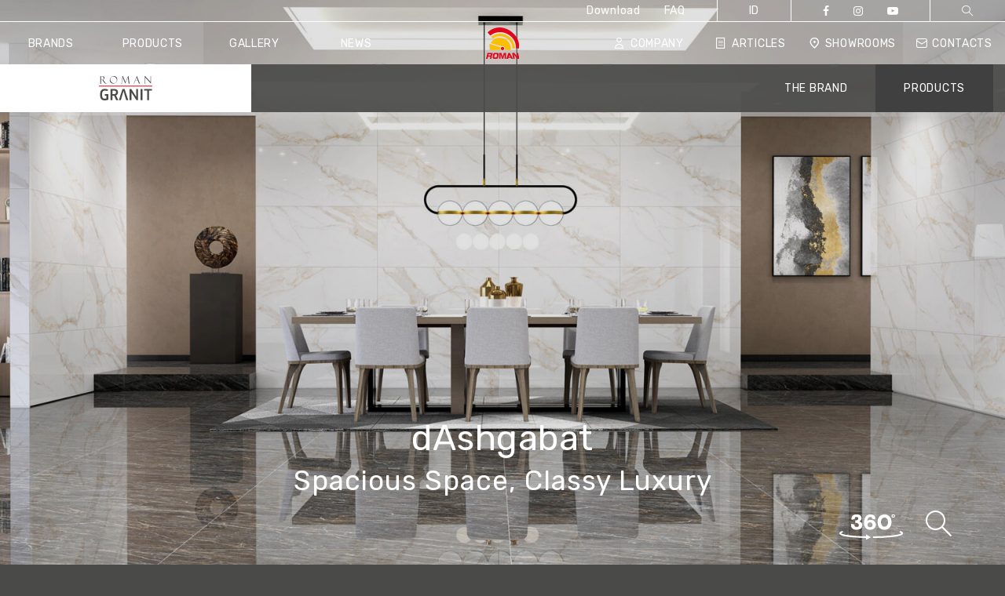

--- FILE ---
content_type: text/html; charset=UTF-8
request_url: https://roman.co.id/en/collection/romangranit/dashgabat/
body_size: 21317
content:
<!DOCTYPE html>
<!--[if IE 6]>
<html id="ie6" lang="en-GB">
<![endif]-->
<!--[if IE 7]>
<html class="ie ie7" lang="en-GB">
<![endif]-->
<!--[if IE 8]>
<html class="ie ie8" lang="en-GB">
<![endif]-->
<!--[if !(IE 6) | !(IE 7) | !(IE 8)  ]><!-->
<html lang="en-GB">
<!--<![endif]-->
<head>
<!-- Google tag (gtag.js) custom -->
<script async src="https://www.googletagmanager.com/gtag/js?id=G-6RJWH1FKS5"></script>
<script>
window.dataLayer = window.dataLayer || [];
function gtag(){dataLayer.push(arguments);}
gtag('js', new Date());
gtag('config', 'G-6RJWH1FKS5');
</script>
<meta charset="UTF-8">
<meta name="viewport" content="width=device-width, initial-scale=1">
<meta http-equiv="X-UA-Compatible" content="IE=edge,chrome=1">
<meta name="format-detection" content="telephone=no">
<title>dAshgabat: Marble Porcelain Tile  - ROMAN - The leading brand for the ceramic industry</title>
<link rel="profile" href="https://gmpg.org/xfn/11">
<link rel="pingback" href="https://roman.co.id/xmlrpc.php">
<meta name='robots' content='index, follow, max-image-preview:large, max-snippet:-1, max-video-preview:-1' />
<!-- This site is optimized with the Yoast SEO plugin v26.8 - https://yoast.com/product/yoast-seo-wordpress/ -->
<meta name="description" content="dAshgabat marble porcelain is adorned with elegant veining, adding a touch of luxury to any space. Available in a 120x60 size, it enhances the impression of a more expansive room." />
<meta property="og:locale" content="en_GB" />
<meta property="og:type" content="website" />
<meta property="og:description" content="dAshgabat marble porcelain is adorned with elegant veining, adding a touch of luxury to any space. Available in a 120x60 size, it enhances the impression of a more expansive room." />
<meta property="og:site_name" content="ROMAN - The leading brand for the ceramic industry" />
<meta property="og:image" content="https://roman.co.id/wp-content/uploads/2023/12/RomanGranit_dAshgabat_Bianco_RG120x60.jpg" />
<meta name="twitter:card" content="summary_large_image" />
<script type="application/ld+json" class="yoast-schema-graph">{"@context":"https://schema.org","@graph":[{"@type":"WebSite","@id":"https://roman.co.id/en/#website","url":"https://roman.co.id/en/","name":"ROMAN - The leading brand for the ceramic industry","description":"","publisher":{"@id":"https://roman.co.id/en/#organization"},"potentialAction":[{"@type":"SearchAction","target":{"@type":"EntryPoint","urlTemplate":"https://roman.co.id/en/?s={search_term_string}"},"query-input":{"@type":"PropertyValueSpecification","valueRequired":true,"valueName":"search_term_string"}}],"inLanguage":"en-GB"},{"@type":"Organization","@id":"https://roman.co.id/en/#organization","name":"Roman","url":"https://roman.co.id/en/","logo":{"@type":"ImageObject","inLanguage":"en-GB","@id":"https://roman.co.id/en/#/schema/logo/image/","url":"https://roman.co.id/wp-content/uploads/2022/02/romanceramics_logo.png","contentUrl":"https://roman.co.id/wp-content/uploads/2022/02/romanceramics_logo.png","width":1024,"height":768,"caption":"Roman"},"image":{"@id":"https://roman.co.id/en/#/schema/logo/image/"},"sameAs":["https://www.facebook.com/RomanCeramics","https://www.instagram.com/roman.co.id/?hl=en","https://www.youtube.com/channel/UCvE7uxV2xF6MA4pyvCc3cUg"]}]}</script>
<!-- / Yoast SEO plugin. -->
<style id='wp-img-auto-sizes-contain-inline-css' type='text/css'>
img:is([sizes=auto i],[sizes^="auto," i]){contain-intrinsic-size:3000px 1500px}
/*# sourceURL=wp-img-auto-sizes-contain-inline-css */
</style>
<style id='wp-block-library-inline-css' type='text/css'>
:root{--wp-block-synced-color:#7a00df;--wp-block-synced-color--rgb:122,0,223;--wp-bound-block-color:var(--wp-block-synced-color);--wp-editor-canvas-background:#ddd;--wp-admin-theme-color:#007cba;--wp-admin-theme-color--rgb:0,124,186;--wp-admin-theme-color-darker-10:#006ba1;--wp-admin-theme-color-darker-10--rgb:0,107,160.5;--wp-admin-theme-color-darker-20:#005a87;--wp-admin-theme-color-darker-20--rgb:0,90,135;--wp-admin-border-width-focus:2px}@media (min-resolution:192dpi){:root{--wp-admin-border-width-focus:1.5px}}.wp-element-button{cursor:pointer}:root .has-very-light-gray-background-color{background-color:#eee}:root .has-very-dark-gray-background-color{background-color:#313131}:root .has-very-light-gray-color{color:#eee}:root .has-very-dark-gray-color{color:#313131}:root .has-vivid-green-cyan-to-vivid-cyan-blue-gradient-background{background:linear-gradient(135deg,#00d084,#0693e3)}:root .has-purple-crush-gradient-background{background:linear-gradient(135deg,#34e2e4,#4721fb 50%,#ab1dfe)}:root .has-hazy-dawn-gradient-background{background:linear-gradient(135deg,#faaca8,#dad0ec)}:root .has-subdued-olive-gradient-background{background:linear-gradient(135deg,#fafae1,#67a671)}:root .has-atomic-cream-gradient-background{background:linear-gradient(135deg,#fdd79a,#004a59)}:root .has-nightshade-gradient-background{background:linear-gradient(135deg,#330968,#31cdcf)}:root .has-midnight-gradient-background{background:linear-gradient(135deg,#020381,#2874fc)}:root{--wp--preset--font-size--normal:16px;--wp--preset--font-size--huge:42px}.has-regular-font-size{font-size:1em}.has-larger-font-size{font-size:2.625em}.has-normal-font-size{font-size:var(--wp--preset--font-size--normal)}.has-huge-font-size{font-size:var(--wp--preset--font-size--huge)}.has-text-align-center{text-align:center}.has-text-align-left{text-align:left}.has-text-align-right{text-align:right}.has-fit-text{white-space:nowrap!important}#end-resizable-editor-section{display:none}.aligncenter{clear:both}.items-justified-left{justify-content:flex-start}.items-justified-center{justify-content:center}.items-justified-right{justify-content:flex-end}.items-justified-space-between{justify-content:space-between}.screen-reader-text{border:0;clip-path:inset(50%);height:1px;margin:-1px;overflow:hidden;padding:0;position:absolute;width:1px;word-wrap:normal!important}.screen-reader-text:focus{background-color:#ddd;clip-path:none;color:#444;display:block;font-size:1em;height:auto;left:5px;line-height:normal;padding:15px 23px 14px;text-decoration:none;top:5px;width:auto;z-index:100000}html :where(.has-border-color){border-style:solid}html :where([style*=border-top-color]){border-top-style:solid}html :where([style*=border-right-color]){border-right-style:solid}html :where([style*=border-bottom-color]){border-bottom-style:solid}html :where([style*=border-left-color]){border-left-style:solid}html :where([style*=border-width]){border-style:solid}html :where([style*=border-top-width]){border-top-style:solid}html :where([style*=border-right-width]){border-right-style:solid}html :where([style*=border-bottom-width]){border-bottom-style:solid}html :where([style*=border-left-width]){border-left-style:solid}html :where(img[class*=wp-image-]){height:auto;max-width:100%}:where(figure){margin:0 0 1em}html :where(.is-position-sticky){--wp-admin--admin-bar--position-offset:var(--wp-admin--admin-bar--height,0px)}@media screen and (max-width:600px){html :where(.is-position-sticky){--wp-admin--admin-bar--position-offset:0px}}
/*# sourceURL=/wp-includes/css/dist/block-library/common.min.css */
</style>
<style id='classic-theme-styles-inline-css' type='text/css'>
/*! This file is auto-generated */
.wp-block-button__link{color:#fff;background-color:#32373c;border-radius:9999px;box-shadow:none;text-decoration:none;padding:calc(.667em + 2px) calc(1.333em + 2px);font-size:1.125em}.wp-block-file__button{background:#32373c;color:#fff;text-decoration:none}
/*# sourceURL=/wp-includes/css/classic-themes.min.css */
</style>
<link rel='stylesheet' id='wp-json-forms-main-css' href='//roman.co.id/wp-content/cache/wpfc-minified/rwy6tz1/abt7t.css' type='text/css' media='all' />
<link rel='stylesheet' id='site-style-css' href='//roman.co.id/wp-content/cache/wpfc-minified/6l3hvu0c/abt7t.css' type='text/css' media='screen' />
<script  src="https://roman.co.id/wp-includes/js/jquery/jquery.min.js?ver=3.7.1" id="jquery-core-js"></script>
<script  src="https://roman.co.id/wp-includes/js/jquery/jquery-migrate.min.js?ver=3.4.1" id="jquery-migrate-js"></script>
<script  src="https://roman.co.id/wp-content/plugins/wp-json-forms/public/js/recaptcha.js?ver=1.0.0" id="wp-json-forms-recaptcha-js-js"></script>
<script type="text/javascript" id="wp-json-forms-main-js-js-extra">
/* <![CDATA[ */
var sv_faf_vars = {"rest_api_nonce":"467764da1d","site_url":"https://roman.co.id/","site_name":"ROMAN - The leading brand for the ceramic industry","theme_directory_uri":"https://roman.co.id/wp-content/themes/roman","recaptchatheme":"light","pickadate_labels":{"monthsFull":["January","February","March","April","May","June","July","August","September","October","November","December"],"monthsShort":["Jan","Feb","Mar","Apr","May","Jun","Jul","Aug","Sep","Oct","Nov","Dec"],"weekdaysFull":["Sunday","Monday","Tuesday","Wednesday","Thursday","Friday","Saturday"],"weekdaysShort":["Sun","Mon","Tue","Wed","Thu","Fri","Sat"],"today":"Today","clear":"Clear","close":"Close","labelMonthNext":"Next month","labelMonthPrev":"Previous month","labelMonthSelect":"Select a month","labelYearSelect":"Select a year"},"file_not_allowed_label":"File type not allowed!","recaptchaapi":"6LddPAgUAAAAAMbXdt3SSnMHh93o9Gp9fhqZsxO-","rest_api_url":"https://roman.co.id/wp-json/wp-json-forms/v2/form-submit","rest_api_form_security":"https://roman.co.id/wp-json/wp-json-forms/v2/security"};
//# sourceURL=wp-json-forms-main-js-js-extra
/* ]]> */
</script>
<script  src="https://roman.co.id/wp-content/plugins/wp-json-forms/public/js/sv-flexible-ajax-forms-public-min.js?ver=1.0.0" id="wp-json-forms-main-js-js"></script>
<link rel="https://api.w.org/" href="https://roman.co.id/wp-json/" /><meta name="generator" content="WordPress 6.9" />
<!-- Google Tag Manager -->
<script>(function(w,d,s,l,i){w[l]=w[l]||[];w[l].push({'gtm.start':
new Date().getTime(),event:'gtm.js'});var f=d.getElementsByTagName(s)[0],
j=d.createElement(s),dl=l!='dataLayer'?'&l='+l:'';j.async=true;j.src=
'https://www.googletagmanager.com/gtm.js?id='+i+dl;f.parentNode.insertBefore(j,f);
})(window,document,'script','dataLayer','GTM-W6L75N2');</script>
<!-- End Google Tag Manager -->
<!-- Global site tag (gtag.js) - Google Ads: 353448368 -->
<script async src="https://www.googletagmanager.com/gtag/js?id=AW-353448368"></script>
<script>
window.dataLayer = window.dataLayer || [];
function gtag(){dataLayer.push(arguments);}
gtag('js', new Date());
gtag('config', 'AW-353448368',{ ' allow_enhanced_conversions' : true });
</script><link rel="icon" href="https://roman.co.id/wp-content/uploads/2022/01/cropped-roman-2-32x32.png" sizes="32x32" />
<link rel="icon" href="https://roman.co.id/wp-content/uploads/2022/01/cropped-roman-2-192x192.png" sizes="192x192" />
<link rel="apple-touch-icon" href="https://roman.co.id/wp-content/uploads/2022/01/cropped-roman-2-180x180.png" />
<meta name="msapplication-TileImage" content="https://roman.co.id/wp-content/uploads/2022/01/cropped-roman-2-270x270.png" />
</head>
<body class="wp-custom-logo wp-theme-roman romangranit rc_single_collection">
<header id="site_header">
<div id="site_navigation" class="container-fluid d-none d-lg-block">
<nav id="first_nav" class="row">
<ul>
<li>
<a href="https://roman.co.id/en/download-area/">
Download        </a>
</li>
<li>
<a href="https://roman.co.id/en/?page_id=2284">
FAQ        </a>
</li>
</ul>
<ul><li><a href="https://roman.co.id/id/collection/romangranit/dashgabat/">ID</a></li></ul>
<div class="header-widget-area"><div class="menu-socials-menu-container"><ul id="menu-socials-menu" class="menu"><li id="menu-item-2300" class="menu-item menu-item-type-custom menu-item-object-custom menu-item-2300"><a target="_blank" href="https://web.facebook.com/roman.co.id"><span class="icon icon-facebook"></span></a></li>
<li id="menu-item-2301" class="menu-item menu-item-type-custom menu-item-object-custom menu-item-2301"><a target="_blank" href="https://www.instagram.com/roman.co.id/?hl=en"><span class="icon icon-instagram"></span></a></li>
<li id="menu-item-2302" class="menu-item menu-item-type-custom menu-item-object-custom menu-item-2302"><a target="_blank" href="https://www.youtube.com/channel/UCvE7uxV2xF6MA4pyvCc3cUg"><span class="icon icon-youtube-play"></span></a></li>
</ul></div></div>
<ul>
<li>
<a id="search_trigger" data-fancybox data-fancybox-options="searchModalOptions" href="#search_modal">
<span class="icon-lens"></span>
</a>
</li>
</ul>
</nav>
<nav id="second_nav" class="row">
<!-- Left chunk -->
<ul class="col-md-5 justify-content-between chunk pl-0">
<li class="current-page">
<a href="javascript:void(0);" class="menu-trigger" data-target="#modal-1">
Brands      </a>
</li>
<li class="current-page">
<a href="javascript:void(0);" class="menu-trigger" data-target="#modal-2">
Products    </a>
</li>
<li class="">
<a href="javascript:void(0);" class="menu-trigger" data-target="#modal-3">
Gallery    </a>
</li>
<li class="">
<a href="https://roman.co.id/en/news-page/">
News      </a>
</li>
</ul>
<!-- Left chunk -->
<!-- Logo -->
<div class="col-md-2 text-center">
<a href="https://roman.co.id/en">
<img src="https://roman.co.id/wp-content/uploads/2021/09/logo.svg" class="logo">
</a>
</div>
<!-- Logo -->
<!-- Right chunk -->
<ul class="col-md-5 justify-content-between chunk pr-0">
<li class="">
<a href="https://roman.co.id/en/company/" class="">
<span class="icon icon-company"></span> Company    </a>
</li>
<li class="">
<a href="https://roman.co.id/en/articles/">
<span class="icon icon-articles"></span> Articles    </a>
</li>
<li class="">
<a href="https://roman.co.id/en/showrooms/">
<span class="icon icon-location"></span> Showrooms    </a>
</li>
<li class="current-page">
<a href="">
<span class="icon icon-contact"></span> Contacts    </a>
</li>
</ul>
<!-- Right chunk -->
</nav>
<!-- Brand Submenu -->
<nav id="third_nav" class="row">
<ul class="col-md-3 bgd-color-white p-0">
<li class="logo-wrapper w-100">
<a class="d-block my-3 text-center" href="https://roman.co.id/en/granit-brand/">
<img src="https://roman.co.id/wp-content/themes/roman/img/logo/romangranit.svg" class="logo">
</a>
</li>
</ul>
<ul class="col-md-9 center-column d-flex justify-content-end">
<li class=" d-flex">
<a class="d-flex align-items-center h-100" href="https://roman.co.id/en/granit-brand/">
THE BRAND        </a>
</li>
<li class="current-page d-flex">
<a class="d-flex align-items-center h-100" href="https://roman.co.id/en/granit-products/">
PRODUCTS        </a>
</li>
<!--  <li class="current-page d-flex">
<a class="d-flex align-items-center h-100" href="">
<span class="icon icon-chat" style="margin-right: 10px;"></span> Contact us now  </a>
</li> -->
</ul>
</nav>
<!-- Brand Submenu -->
<!-- Modal Brand -->
<div id="modal-1" class="menu-modal">
<a class="submenu-modal-close">
<span class="icon-close-thick-3"></span>
</a>
<div class="container-fluid">
<div class="row">
<div class="col-md-3 modal-column bg-one px-5">
<img height="70" style="height: 70px;    max-width: 270px;" src="https://roman.co.id/wp-content/uploads/2025/08/roman_neg-1.svg">
<div class="row pt-5">
<div class="col-md-6 pr-lg-0">
<ul class="flex-column brand-categories">
<li>
<a href="https://roman.co.id/en/roman-brand/">
Brand                </a>
</li>
<li class="line">
<a href="https://roman.co.id/en/roman-products/">
Products                </a>
</li>
</ul>
</div>
<div class="col-md-6">
<ul class="flex-column brand-subcategories">
<li>
<a href="https://roman.co.id/en/product-search/romanceramics/group/rectificado/">
Rectificado							</a>
</li>
<li>
<a href="https://roman.co.id/en/product-search/romanceramics/group/interlok/">
Interlok							</a>
</li>
<li>
<a href="https://roman.co.id/en/product-search/romanceramics/group/hexagonal/">
Hexagonal							</a>
</li>
<li>
<a href="https://roman.co.id/en/product-search/romanceramics/type/floor/">
Floor Tile                  </a>
</li>
<li>
<a href="https://roman.co.id/en/product-search/romanceramics/type/wall/">
Wall Tile                  </a>
</li>
</ul>
</div>
</div>
</div>
<div class="col-md-3 modal-column bg-two px-5">
<img height="60" style="margin-top: 5px; margin-bottom: 5px; height: 60px;" src="https://roman.co.id/wp-content/uploads/2022/02/romangranit_neg.svg">
<div class="row pt-5">
<div class="col-md-6 pr-lg-0">
<ul class="flex-column brand-categories">
<li>
<a href="https://roman.co.id/en/granit-brand/">
Brand                </a>
</li>
<li class="line">
<a href="https://roman.co.id/en/granit-products/">
Products                </a>
</li>
</ul>
</div>
<div class="col-md-6">
<ul class="flex-column brand-subcategories">
<li>
<a href="https://roman.co.id/en/product-search/romangranit/style/design-mood/">
Design Mood                  </a>
</li>
<li>
<a href="https://roman.co.id/en/product-search/romangranit/style/fit-mood/">
Fit Mood                  </a>
</li>
<li>
<a href="https://roman.co.id/en/product-search/romangranit/style/gloss-mood/">
Gloss Mood                  </a>
</li>
<li>
<a href="https://roman.co.id/en/product-search/romangranit/style/hard-rock/">
Hard Rock                  </a>
</li>
<li>
<a href="https://roman.co.id/en/product-search/romangranit/style/steptile/">
StepTile                  </a>
</li>
<li>
<a href="https://roman.co.id/en/product-search/romangranit/style/stone-mood/">
Stone Mood                  </a>
</li>
<li>
<a href="https://roman.co.id/en/product-search/romangranit/style/vintage-mood/">
Vintage Mood                  </a>
</li>
<li>
<a href="https://roman.co.id/en/product-search/romangranit/style/wood-mood/">
Wood Mood                  </a>
</li>
</ul>
</div>
</div>
</div>
<div class="col-md-3 modal-column bg-four px-5">
<img height="60" style="margin-top: 5px; margin-bottom: 5px;" src="https://roman.co.id/wp-content/uploads/2022/02/romangrande_neg.svg">
<div class="row pt-5">
<div class="col-md-6 pr-lg-0">
<ul class="flex-column brand-categories">
<li>
<a href="https://roman.co.id/en/grande-brand/">
Brand                </a>
</li>
<li class="line">
<a href="https://roman.co.id/en/product-search/group/grande/" >
Products                  </a>
</li>
</ul>
</div>
<div class="col-md-6">
<ul class="flex-column brand-subcategories">
<li>
<a href="https://roman.co.id/en/product-search/?search_group=4&search_size=1">
120x60                  </a>
</li>
<li>
<a href="https://roman.co.id/en/product-search/?search_group=4&search_size=18">
100x100                  </a>
</li>
<li>
<a href="https://roman.co.id/en/product-search/?search_group=4&search_size=6">
80x80                  </a>
</li>
</ul>
</div>
</div>
</div>
<div class="col-md-3 modal-column bg-five px-5">
<img height="60" style="margin-top: 5px; margin-bottom: 5px;    max-width: 400px;     margin-left: -91px;" src="https://roman.co.id/wp-content/themes/roman/img/logo/designertiles_neg.svg?new">
<div class="row pt-5">
<div class="col-md-6 pr-lg-0">
<ul class="flex-column brand-categories">
<li>
<a href="">
Brand                </a>
</li>
<li class="line">
<a href="https://roman.co.id/en/product-search/group/designer-tiles/">
Products                  </a>
</li>
</ul>
</div>
<div class="col-md-6">
<ul class="flex-column brand-subcategories">
<li>
<a href="https://roman.co.id/en/product-search/?search_group=15&search_size=38">
Subway Look 6x30                  </a>
</li>
<li>
<a href="https://roman.co.id/en/product-search/?search_group=15&search_size=37">
Mosaic Look 2,5x10                  </a>
</li>
<li>
<a href="https://roman.co.id/en/product-search/?search_group=15&search_size=36">
Mosaic Look 3,75x15                  </a>
</li>
<li>
<a href="https://roman.co.id/en/product-search/?search_group=15&search_size=34">
Mosaic Look 5x5                  </a>
</li>
<li>
<a href="https://roman.co.id/en/product-search/?search_group=15&search_size=25">
Subway 6x30                  </a>
</li>
<li>
<a href="https://roman.co.id/en/product-search/?search_group=15&search_size=12">
Vintage Design 20x20                  </a>
</li>
<li>
<a href="https://roman.co.id/en/product-search/?search_group=15&search_size=33">
Mosaic 10x10                  </a>
</li>
</ul>
</div>
</div>
</div>
</div>
</div>
</div>
<!-- Modal Brand -->
<!-- Modal Products -->
<div id="modal-2" class="menu-modal">
<a class="submenu-modal-close">
<span class="icon-close-thick-3"></span>
</a>
<!-- Romanceramics Full -->
<div id="romanceramics_products_submenu_full" class="submenu-products-wrapper">
<div class="container-fluid h-100">
<div class="row h-100">
<div class="col-md-12 d-flex flex-column modal-column bgd-color-roman-trasp color-white pl-4 pr-4">
<div class="row flex-grow-1">
<div class="col-12 px-5">
<img height="70" src="https://roman.co.id/wp-content/uploads/2025/08/roman_neg-1.svg" style="height: 70px;  max-width: 270px;     margin-left: -4px;">
<div class="row pt-5">
<div class="col-md-2 list-column-wrapper">
<h3 class="title">
Categories                  </h3>
<ul>
<li>
<a href="https://roman.co.id/en/product-search/romanceramics/group/rectificado/">
Rectificado</a>
</li>
<li>
<a href="https://roman.co.id/en/product-search/romanceramics/group/interlok/">
Interlok</a>
</li>
<li>
<a href="https://roman.co.id/en/product-search/romanceramics/group/hexagonal/">
Hexagonal</a>
</li>
<li>
<a href="https://roman.co.id/en/product-search/romanceramics/type/floor/">
Floor Tile                        </a>
</li>
<li>
<a href="https://roman.co.id/en/product-search/romanceramics/type/wall/">
Wall Tile                        </a>
</li>
</ul>
</div>
<div class="col-md-2 list-column-wrapper">
<h3 class="title">
Application                  </h3>
<ul>
<li>
<a href="https://roman.co.id/en/product-search/romanceramics/destination-of-use/bathroom/">
Bathroom                        </a>
</li>
<li>
<a href="https://roman.co.id/en/product-search/romanceramics/destination-of-use/commercial/">
Commercial                        </a>
</li>
<li>
<a href="https://roman.co.id/en/product-search/romanceramics/destination-of-use/kitchen/">
Kitchen                        </a>
</li>
<li>
<a href="https://roman.co.id/en/product-search/romanceramics/destination-of-use/living/">
Living                        </a>
</li>
<li>
<a href="https://roman.co.id/en/product-search/romanceramics/destination-of-use/outdoor/">
Outdoor                        </a>
</li>
</ul>
</div>
<div class="col-md-2 pr-lg-0 list-column-wrapper">
<h3 class="title">
Design Style                  </h3>
<ul>
<li>
<a href="https://roman.co.id/en/product-search/romanceramics/look/design-style/">
Design Style                        </a>
</li>
<li>
<a href="https://roman.co.id/en/product-search/romanceramics/look/marble-style/">
Marble Style                        </a>
</li>
<li>
<a href="https://roman.co.id/en/product-search/romanceramics/look/mosaic-style/">
Mosaic Style                        </a>
</li>
<li>
<a href="https://roman.co.id/en/product-search/romanceramics/look/natural-style/">
Natural Style                        </a>
</li>
<li>
<a href="https://roman.co.id/en/product-search/romanceramics/look/stone-style/">
Stone Style                        </a>
</li>
</ul>
</div>
<div class="col-md-2 list-column-wrapper">
<h3 class="title">
Surfaces                  </h3>
<ul>
<li>
<a href="https://roman.co.id/en/product-search/romanceramics/finish/glossy/">
Glossy                        </a>
</li>
<li>
<a href="https://roman.co.id/en/product-search/romanceramics/finish/matt/">
Matt                        </a>
</li>
<li>
<a href="https://roman.co.id/en/product-search/romanceramics/finish/structured/">
Structured                        </a>
</li>
</ul>
</div>
<div class="col-md-2 list-column-wrapper">
<h3 class="title">
Color                  </h3>
<ul>
<li>
<a href="https://roman.co.id/en/product-search/romanceramics/color/beige/">
Beige                        </a>
</li>
<li>
<a href="https://roman.co.id/en/product-search/romanceramics/color/black/">
Black                        </a>
</li>
<li>
<a href="https://roman.co.id/en/product-search/romanceramics/color/bone/">
Bone                        </a>
</li>
<li>
<a href="https://roman.co.id/en/product-search/romanceramics/color/brown/">
Brown                        </a>
</li>
<li>
<a href="https://roman.co.id/en/product-search/romanceramics/color/grey/">
Grey                        </a>
</li>
<li>
<a href="https://roman.co.id/en/product-search/romanceramics/color/other/">
Other                        </a>
</li>
<li>
<a href="https://roman.co.id/en/product-search/romanceramics/color/white/">
White                        </a>
</li>
</ul>
</div>
<div class="col-md-2 list-column-wrapper list-column-wrapper-size">
<h3 class="title">
Sizes                  </h3>
<ul>
<li>
<a href="https://roman.co.id/en/product-search/romanceramics/size/30x90/">
30x90                          </a>
</li>
<li>
<a href="https://roman.co.id/en/product-search/romanceramics/size/30x60/">
30x60                          </a>
</li>
<li>
<a href="https://roman.co.id/en/product-search/romanceramics/size/25x50/">
25x50                          </a>
</li>
<li>
<a href="https://roman.co.id/en/product-search/romanceramics/size/40x40/">
40x40                          </a>
</li>
<li>
<a href="https://roman.co.id/en/product-search/romanceramics/size/20x40/">
20x40                          </a>
</li>
<li>
<a href="https://roman.co.id/en/product-search/romanceramics/size/34x39/">
34x39                          </a>
</li>
<li>
<a href="https://roman.co.id/en/product-search/romanceramics/size/subway-look-6x30/">
Subway Look 6x30                          </a>
</li>
<li>
<a href="https://roman.co.id/en/product-search/romanceramics/size/2-5x10-2/">
Mosaic Look 2,5x10                          </a>
</li>
<li>
<a href="https://roman.co.id/en/product-search/romanceramics/size/375x15/">
Mosaic Look 3,75x15                          </a>
</li>
<li>
<a href="https://roman.co.id/en/product-search/romanceramics/size/5x5/">
Mosaic Look 5x5                          </a>
</li>
<li>
<a href="https://roman.co.id/en/product-search/romanceramics/size/30x30/">
30x30                          </a>
</li>
</ul>
</div>
</div>
</div>
</div>
<div class="row">
<div class="col-12 px-5 mt-5">
<a class="cta-before color-white submenu-back" data-target="romanceramics_products_submenu_full">
Back              </a>
</div>
</div>
</div>
</div>
</div>
</div>
<!-- Romanceramics Full -->
<!-- Romangranit Full -->
<div id="romangranit_products_submenu_full" class="submenu-products-wrapper">
<div class="container-fluid h-100">
<div class="row h-100">
<div class="col-md-12 d-flex flex-column modal-column bgd-color-granit-trasp color-white pl-4 pr-4">
<div class="row flex-grow-1">
<div class="col-12 px-5">
<img height="60" style="margin-top: 5px; margin-bottom: 5px; height: 60px;" src="https://roman.co.id/wp-content/uploads/2022/02/romangranit_neg.svg">
<div class="row pt-5">
<div class="col-md-2 pr-lg-0 list-column-wrapper">
<h3 class="title">
Mood                  </h3>
<ul>
<li>
<a href="https://roman.co.id/en/product-search/romangranit/style/design-mood/">
Design Mood                        </a>
</li>
<li>
<a href="https://roman.co.id/en/product-search/romangranit/style/fit-mood/">
Fit Mood                        </a>
</li>
<li>
<a href="https://roman.co.id/en/product-search/romangranit/style/gloss-mood/">
Gloss Mood                        </a>
</li>
<li>
<a href="https://roman.co.id/en/product-search/romangranit/style/hard-rock/">
Hard Rock                        </a>
</li>
<li>
<a href="https://roman.co.id/en/product-search/romangranit/style/steptile/">
StepTile                        </a>
</li>
<li>
<a href="https://roman.co.id/en/product-search/romangranit/style/stone-mood/">
Stone Mood                        </a>
</li>
<li>
<a href="https://roman.co.id/en/product-search/romangranit/style/vintage-mood/">
Vintage Mood                        </a>
</li>
<li>
<a href="https://roman.co.id/en/product-search/romangranit/style/wood-mood/">
Wood Mood                        </a>
</li>
</ul>
</div>
<div class="col-md-2 list-column-wrapper">
<h3 class="title">
APPLICATION                  </h3>
<ul>
<li>
<a href="https://roman.co.id/en/product-search/romangranit/destination-of-use/modern-classic/">
Modern Classic                        </a>
</li>
<li>
<a href="https://roman.co.id/en/product-search/romangranit/destination-of-use/modern-ethnic-eclectic/">
Modern Ethnic/Eclectic                        </a>
</li>
<li>
<a href="https://roman.co.id/en/product-search/romangranit/destination-of-use/modern-kontemporer/">
Modern Kontemporer                        </a>
</li>
<li>
<a href="https://roman.co.id/en/product-search/romangranit/destination-of-use/modern-minimalist/">
Modern Minimalist                        </a>
</li>
</ul>
</div>
<div class="col-md-2 list-column-wrapper">
<h3 class="title">
Surfaces                  </h3>
<ul>
<li>
<a href="https://roman.co.id/en/product-search/romangranit/finish/gloss-on-matt/">
Gloss on matt                        </a>
</li>
<li>
<a href="https://roman.co.id/en/product-search/romangranit/finish/glossy/">
Glossy                        </a>
</li>
<li>
<a href="https://roman.co.id/en/product-search/romangranit/finish/matt/">
Matt                        </a>
</li>
<li>
<a href="https://roman.co.id/en/product-search/romangranit/finish/polished-glossy/">
Polished Glossy                        </a>
</li>
<li>
<a href="https://roman.co.id/en/product-search/romangranit/finish/structured/">
Structured                        </a>
</li>
</ul>
</div>
<div class="col-md-2 list-column-wrapper">
<h3 class="title">
Color                  </h3>
<ul>
<li>
<a href="https://roman.co.id/en/product-search/romangranit/color/beige/">
Beige                        </a>
</li>
<li>
<a href="https://roman.co.id/en/product-search/romangranit/color/black/">
Black                        </a>
</li>
<li>
<a href="https://roman.co.id/en/product-search/romangranit/color/bone/">
Bone                        </a>
</li>
<li>
<a href="https://roman.co.id/en/product-search/romangranit/color/dark/">
Dark                        </a>
</li>
<li>
<a href="https://roman.co.id/en/product-search/romangranit/color/grey/">
Grey                        </a>
</li>
<li>
<a href="https://roman.co.id/en/product-search/romangranit/color/light/">
Light                        </a>
</li>
<li>
<a href="https://roman.co.id/en/product-search/romangranit/color/medium/">
Medium                        </a>
</li>
<li>
<a href="https://roman.co.id/en/product-search/romangranit/color/other/">
Other                        </a>
</li>
<li>
<a href="https://roman.co.id/en/product-search/romangranit/color/white/">
White                        </a>
</li>
</ul>
</div>
<div class="col-md-2 list-column-wrapper list-column-wrapper-size">
<h3 class="title">
Size                  </h3>
<ul>
<li>
<a href="https://roman.co.id/en/product-search/romangranit/size/120x60/">
120x60                        </a>
</li>
<li>
<a href="https://roman.co.id/en/product-search/romangranit/size/120x30/">
120x30                        </a>
</li>
<li>
<a href="https://roman.co.id/en/product-search/romangranit/size/120x20/">
120x20                        </a>
</li>
<li>
<a href="https://roman.co.id/en/product-search/romangranit/size/100x100/">
100x100                        </a>
</li>
<li>
<a href="https://roman.co.id/en/product-search/romangranit/size/90x15/">
90x15                        </a>
</li>
<li>
<a href="https://roman.co.id/en/product-search/romangranit/size/80x80/">
80x80                        </a>
</li>
<li>
<a href="https://roman.co.id/en/product-search/romangranit/size/60x60/">
60x60                        </a>
</li>
<li>
<a href="https://roman.co.id/en/product-search/romangranit/size/60x30/">
60x30                        </a>
</li>
<li>
<a href="https://roman.co.id/en/product-search/romangranit/size/60x15/">
60x15                        </a>
</li>
<li>
<a href="https://roman.co.id/en/product-search/romangranit/size/30x30/">
30x30                        </a>
</li>
<li>
<a href="https://roman.co.id/en/product-search/romangranit/size/6x30/">
Subway 6x30                        </a>
</li>
<li>
<a href="https://roman.co.id/en/product-search/romangranit/size/20x20/">
Vintage Design 20x20                        </a>
</li>
<li>
<a href="https://roman.co.id/en/product-search/romangranit/size/10x10/">
Mosaic 10x10                        </a>
</li>
</ul>
</div>
</div>
</div>
</div>
<div class="row">
<div class="col-12 px-5 mt-5">
<a class="cta-before color-white submenu-back" data-target="romangranit_products_submenu_full">
Back            </a>
</div>
</div>
</div>
</div>
</div>
</div>
<!-- Romangranit Full -->
<!-- Romangrande Full -->
<div id="romangrande_products_submenu_full" class="submenu-products-wrapper">
<div class="container-fluid h-100">
<div class="row h-100">
<div class="col-md-12 d-flex flex-column modal-column bgd-color-grande-trasp color-white pl-4 pr-4">
<div class="row flex-grow-1">
<div class="col-12 px-5">
<img height="60" style="margin-top: 5px; margin-bottom: 5px; height: 60px;" src="https://roman.co.id/wp-content/uploads/2022/02/romangrande_neg.svg">
<div class="row pt-5">
<div class="col-md-2 list-column-wrapper">
<h3 class="title">
Surfaces                </h3>
<ul>
<li>
<a href="https://roman.co.id/en/product-search/?search_group=4&search_finish=2">
Matt                      </a>
</li>
<li>
<a href="https://roman.co.id/en/product-search/?search_group=4&search_finish=5">
Polished Glossy                      </a>
</li>
</ul>
</div>
<div class="col-md-2 list-column-wrapper">
<h3 class="title">
Size                </h3>
<ul>
<li>
<a href="https://roman.co.id/en/product-search/?search_group=4&search_size=1">
120x60                      </a>
</li>
<li>
<a href="https://roman.co.id/en/product-search/?search_group=4&search_size=18">
100x100                      </a>
</li>
<li>
<a href="https://roman.co.id/en/product-search/?search_group=4&search_size=6">
80x80                      </a>
</li>
</ul>
</div>
<div class="col-md-2 list-column-wrapper">
<h3 class="title">
Color              </h3>
<ul>
<li>
<a href="https://roman.co.id/en/product-search/?search_group=4&search_color=15">
Dark                    </a>
</li>
<li>
<a href="https://roman.co.id/en/product-search/?search_group=4&search_color=13">
Light                    </a>
</li>
<li>
<a href="https://roman.co.id/en/product-search/?search_group=4&search_color=14">
Medium                    </a>
</li>
</ul>
</div>
<div class="col-md-2 list-column-wrapper">
<h3 class="title">
APPLICATION              </h3>
<ul>
<li>
<a href="https://roman.co.id/en/product-search/?search_group=4&search_destination_of_use=8">
Modern Classic                    </a>
</li>
<li>
<a href="https://roman.co.id/en/product-search/?search_group=4&search_destination_of_use=9">
Modern Kontemporer                    </a>
</li>
<li>
<a href="https://roman.co.id/en/product-search/?search_group=4&search_destination_of_use=10">
Modern Minimalist                    </a>
</li>
</ul>
</div>
</div>
</div>
</div>
<div class="row">
<div class="col-12 mt-5">
<a class="cta-before color-white submenu-back" data-target="romangrande_products_submenu_full">
Back          </a>
</div>
</div>
</div>
</div>
</div>
</div>
<!-- Romangrande Full -->
<!-- Designertiles Full -->
<div id="designertiles_products_submenu_full" class="submenu-products-wrapper">
<div class="container-fluid h-100">
<div class="row h-100">
<div class="col-md-12 d-flex flex-column modal-column bgd-color-designertiles-trasp color-white pl-4 pr-4">
<div class="row flex-grow-1">
<div class="col-12 px-5">
<img height="60" style="margin-top: 5px; margin-bottom: 5px;  max-width: 400px;     margin-left: -91px;" src="https://roman.co.id/wp-content/themes/roman/img/logo/designertiles_neg.svg?new">
<div class="row pt-5">
<div class="col-md-2 list-column-wrapper">
<h3 class="title">
Surfaces                </h3>
<ul>
<li>
<a href="https://roman.co.id/en/product-search/?search_group=15&search_finish=1">
Glossy                      </a>
</li>
<li>
<a href="https://roman.co.id/en/product-search/?search_group=15&search_finish=2">
Matt                      </a>
</li>
</ul>
</div>
<div class="col-md-2 list-column-wrapper">
<h3 class="title">
PRECUT 30x30cm                </h3>
<ul>
<li>
<a href="https://roman.co.id/en/product-search/?search_group=15&search_size=37">
Mosaic Look 2,5x10                      </a>
</li>
<li>
<a href="https://roman.co.id/en/product-search/?search_group=15&search_size=36">
Mosaic Look 3,75x15                      </a>
</li>
<li>
<a href="https://roman.co.id/en/product-search/?search_group=15&search_size=34">
Mosaic Look 5x5                      </a>
</li>
<li>
<a href="https://roman.co.id/en/product-search/?search_group=15&search_size=38">
Subway Look 6x30                      </a>
</li>
</ul>
</div>
<div class="col-md-2 list-column-wrapper">
<h3 class="title">
PORCELAIN 10mm                </h3>
<ul>
<li>
<a href="https://roman.co.id/en/product-search/?search_group=15&search_size=33">
Mosaic 10x10                      </a>
</li>
<li>
<a href="https://roman.co.id/en/product-search/?search_group=15&search_size=12">
Vintage Design 20x20                      </a>
</li>
<li>
<a href="https://roman.co.id/en/product-search/?search_group=15&search_size=25">
Subway 6x30                      </a>
</li>
</ul>
</div>
<div class="col-md-2 list-column-wrapper">
<h3 class="title">
Color              </h3>
<ul>
<li>
<a href="https://roman.co.id/en/product-search/?search_group=15&search_color=4">
Beige                    </a>
</li>
<li>
<a href="https://roman.co.id/en/product-search/?search_group=15&search_color=7">
Black                    </a>
</li>
<li>
<a href="https://roman.co.id/en/product-search/?search_group=15&search_color=3">
Bone                    </a>
</li>
<li>
<a href="https://roman.co.id/en/product-search/?search_group=15&search_color=6">
Grey                    </a>
</li>
<li>
<a href="https://roman.co.id/en/product-search/?search_group=15&search_color=8">
Other                    </a>
</li>
<li>
<a href="https://roman.co.id/en/product-search/?search_group=15&search_color=2">
White                    </a>
</li>
</ul>
</div>
<!-- <div class="col-md-2 list-column-wrapper">
<h3 class="title">
APPLICATION              </h3>
<ul>
</ul>
</div> -->
</div> 
</div>
</div>
<div class="row">
<div class="col-12 mt-5">
<a class="cta-before color-white submenu-back" data-target="designertiles_products_submenu_full">
Back          </a>
</div>
</div>
</div>
</div>
</div>
</div>
<!-- Designertiles Full -->
<div class="submenu-level-1 ml-auto col-12">
<div class="row">
<div class="col-md-3 d-flex flex-column modal-column submenu-section bgd-color-roman-trasp color-white pl-4 pr-4">
<div class="row flex-grow-1">
<div class="col-12 px-5">
<img height="70" style="height: 70px;  max-width: 270px;     margin-left: -4px;" src="https://roman.co.id/wp-content/uploads/2025/08/roman_neg-1.svg">
<div class="row pt-5">
<div class="col-md-6 pr-lg-0">
<h3 class="title">
DESIGN STYLE              </h3>
<ul>
<li>
<a href="https://roman.co.id/en/product-search/romanceramics/look/design-style/">
Design Style                    </a>
</li>
<li>
<a href="https://roman.co.id/en/product-search/romanceramics/look/marble-style/">
Marble Style                    </a>
</li>
<li>
<a href="https://roman.co.id/en/product-search/romanceramics/look/mosaic-style/">
Mosaic Style                    </a>
</li>
<li>
<a href="https://roman.co.id/en/product-search/romanceramics/look/natural-style/">
Natural Style                    </a>
</li>
<li>
<a href="https://roman.co.id/en/product-search/romanceramics/look/stone-style/">
Stone Style                    </a>
</li>
</ul>
</div>
<div class="col-md-6">
<h3 class="title">
APPLICATION              </h3>
<ul>
<li>
<a href="https://roman.co.id/en/product-search/romanceramics/destination-of-use/bathroom/">
Bathroom                    </a>
</li>
<li>
<a href="https://roman.co.id/en/product-search/romanceramics/destination-of-use/commercial/">
Commercial                    </a>
</li>
<li>
<a href="https://roman.co.id/en/product-search/romanceramics/destination-of-use/kitchen/">
Kitchen                    </a>
</li>
<li>
<a href="https://roman.co.id/en/product-search/romanceramics/destination-of-use/living/">
Living                    </a>
</li>
<li>
<a href="https://roman.co.id/en/product-search/romanceramics/destination-of-use/outdoor/">
Outdoor                    </a>
</li>
</ul>
</div>
</div>
</div>
</div>
<div class="row">
<div class="col-12 px-5 mt-5">
<a class="cta color-white submenu-forth" href="javascript:void(0);" data-target="romanceramics_products_submenu_full">
View all          </a>
</div>
</div>
</div>
<div class="col-md-3 d-flex flex-column modal-column submenu-section bgd-color-granit-trasp color-white pl-4 pr-4">
<div class="row flex-grow-1">
<div class="col-12 px-5">
<img height="60" style="margin-top: 5px; margin-bottom: 5px; height: 60px;" src="https://roman.co.id/wp-content/uploads/2022/02/romangranit_neg.svg">
<div class="row pt-5">
<div class="col-md-6 pr-lg-0">
<h3 class="title">
Mood              </h3>
<ul>
<li>
<a href="https://roman.co.id/en/product-search/romangranit/style/design-mood/">
Design Mood                    </a>
</li>
<li>
<a href="https://roman.co.id/en/product-search/romangranit/style/fit-mood/">
Fit Mood                    </a>
</li>
<li>
<a href="https://roman.co.id/en/product-search/romangranit/style/gloss-mood/">
Gloss Mood                    </a>
</li>
<li>
<a href="https://roman.co.id/en/product-search/romangranit/style/hard-rock/">
Hard Rock                    </a>
</li>
<li>
<a href="https://roman.co.id/en/product-search/romangranit/style/steptile/">
StepTile                    </a>
</li>
<li>
<a href="https://roman.co.id/en/product-search/romangranit/style/stone-mood/">
Stone Mood                    </a>
</li>
<li>
<a href="https://roman.co.id/en/product-search/romangranit/style/vintage-mood/">
Vintage Mood                    </a>
</li>
<li>
<a href="https://roman.co.id/en/product-search/romangranit/style/wood-mood/">
Wood Mood                    </a>
</li>
</ul>
</div>
<div class="col-md-6">
<h3 class="title">
Application              </h3>
<ul>
<li>
<a href="https://roman.co.id/en/product-search/romangranit/destination-of-use/modern-classic/">
Modern Classic                    </a>
</li>
<li>
<a href="https://roman.co.id/en/product-search/romangranit/destination-of-use/modern-ethnic-eclectic/">
Modern Ethnic/Eclectic                    </a>
</li>
<li>
<a href="https://roman.co.id/en/product-search/romangranit/destination-of-use/modern-kontemporer/">
Modern Kontemporer                    </a>
</li>
<li>
<a href="https://roman.co.id/en/product-search/romangranit/destination-of-use/modern-minimalist/">
Modern Minimalist                    </a>
</li>
</ul>
</div>
</div>
</div>
</div>
<div class="row">
<div class="col-12 px-5 mt-5">
<a class="cta color-white submenu-forth" href="javascript:void(0);" data-target="romangranit_products_submenu_full">
View all          </a>
</div>
</div>
</div>
<div class="col-md-3 d-flex flex-column modal-column submenu-section bgd-color-grande-trasp color-white pl-4 pr-4">
<div class="row flex-grow-1">
<div class="col-12 px-5">
<img height="60" style="margin-top: 5px; margin-bottom: 5px; height: 60px;" src="https://roman.co.id/wp-content/uploads/2022/02/romangrande_neg.svg">
<div class="row pt-5">
<div class="col-md-6 pr-lg-0">
<h3 class="title">
SURFACE              </h3>
<ul>
<li>
<a href="https://roman.co.id/en/product-search/?search_group=4&search_finish=2">
Matt                    </a>
</li>
<li>
<a href="https://roman.co.id/en/product-search/?search_group=4&search_finish=5">
Polished Glossy                    </a>
</li>
</ul>
</div>
<div class="col-md-6">
<h3 class="title">
SIZE              </h3>
<ul>
<li>
<a href="https://roman.co.id/en/product-search/?search_group=4&search_size=1">
120x60                    </a>
</li>
<li>
<a href="https://roman.co.id/en/product-search/?search_group=4&search_size=18">
100x100                    </a>
</li>
<li>
<a href="https://roman.co.id/en/product-search/?search_group=4&search_size=6">
80x80                    </a>
</li>
</ul>
</div>
</div>
</div>
</div>
<div class="row">
<div class="col-12 px-5 mt-5">
<a class="cta color-white submenu-forth" href="javascript:void(0);" data-target="romangrande_products_submenu_full">
View all        </a>
</div>
</div>
</div>
<div class="col-md-3 d-flex flex-column modal-column submenu-section bgd-color-designertiles-trasp color-white pl-4 pr-4">
<div class="row flex-grow-1">
<div class="col-12 px-5">
<img height="60" style="margin-top: 5px; margin-bottom: 5px;    max-width: 400px;     margin-left: -91px;" src="https://roman.co.id/wp-content/themes/roman/img/logo/designertiles_neg.svg?new">
<div class="row pt-5">
<div class="col-md-6 pr-lg-0">
<h3 class="title">
PRECUT 30x30cm              </h3>
<ul>
<li>
<a href="https://roman.co.id/en/product-search/?search_group=15&search_size=37">
Mosaic Look 2,5x10                    </a>
</li>
<li>
<a href="https://roman.co.id/en/product-search/?search_group=15&search_size=36">
Mosaic Look 3,75x15                    </a>
</li>
<li>
<a href="https://roman.co.id/en/product-search/?search_group=15&search_size=34">
Mosaic Look 5x5                    </a>
</li>
<li>
<a href="https://roman.co.id/en/product-search/?search_group=15&search_size=38">
Subway Look 6x30                    </a>
</li>
</ul>
</div>
<div class="col-md-6">
<h3 class="title">
PORCELAIN 10mm              </h3>
<ul>
<li>
<a href="https://roman.co.id/en/product-search/?search_group=15&search_size=33">
Mosaic 10x10                    </a>
</li>
<li>
<a href="https://roman.co.id/en/product-search/?search_group=15&search_size=12">
Vintage Design 20x20                    </a>
</li>
<li>
<a href="https://roman.co.id/en/product-search/?search_group=15&search_size=25">
Subway 6x30                    </a>
</li>
</ul>
</div>
</div>
</div>
</div>
<div class="row">
<div class="col-12 px-5 mt-5">
<a class="cta color-white submenu-forth" href="javascript:void(0);" data-target="designertiles_products_submenu_full">
View all        </a>
</div>
</div>
</div>
</div>
</div>
</div>
<!-- Modal Products -->
<!-- Modal Gallery -->
<div id="modal-3" class="menu-modal bg-transparent-white">
<a class="submenu-modal-close">
<span class="icon-close-thick-3"></span>
</a>
<div class="container modal-column">
<div class="row">
<div class="col-6 pr-5 border-right">
<div class="row">
<div class="col-5 mt-auto gallery-modal-column">
<h2 class="title-m">
Concept Gallery              </h2>
Refined projects to be inspired by and start designing right away.
<a class="cta title-xs mt-4 d-block" href="https://roman.co.id/en/gallery/concept-gallery/">
Discover              </a>
</div>
<div class="col-7">
<div class="ratio-4-3-xs">
<a href="https://roman.co.id/en/gallery/concept-gallery/" class="frame lazyload"  data-bgset="https://roman.co.id/wp-content/uploads/2022/01/Roman_dPienza_Beige_Brown_Rhombus_30x60R.jpg [(max-width: 767px) and (orientation: portrait)] | https://roman.co.id/wp-content/uploads/2022/01/Roman_dPienza_Beige_Brown_Rhombus_30x60R-768x432.jpg [(max-width: 1024px) and (orientation: portrait)] | https://roman.co.id/wp-content/uploads/2022/01/Roman_dPienza_Beige_Brown_Rhombus_30x60R-768x432.jpg [(max-width: 2048px) and (orientation: portrait)] | https://roman.co.id/wp-content/uploads/2022/01/Roman_dPienza_Beige_Brown_Rhombus_30x60R.jpg [(max-width: 599px)] | https://roman.co.id/wp-content/uploads/2022/01/Roman_dPienza_Beige_Brown_Rhombus_30x60R-768x432.jpg [(min-width: 600px) and (max-width: 767px)] | https://roman.co.id/wp-content/uploads/2022/01/Roman_dPienza_Beige_Brown_Rhombus_30x60R.jpg [(min-width: 768px) and (max-width: 991px)] | https://roman.co.id/wp-content/uploads/2022/01/Roman_dPienza_Beige_Brown_Rhombus_30x60R-1440x810.jpg [(min-width: 1200px) and (max-width: 1439px)] | https://roman.co.id/wp-content/uploads/2022/01/Roman_dPienza_Beige_Brown_Rhombus_30x60R-1600x900.jpg [(min-width: 1440px) and (max-width: 1599px)] | https://roman.co.id/wp-content/uploads/2022/01/Roman_dPienza_Beige_Brown_Rhombus_30x60R.jpg [(min-width: 1600px)]" data-sizes="auto" style="background-image:url(https://roman.co.id/wp-content/uploads/2022/01/Roman_dPienza_Beige_Brown_Rhombus_30x60R.jpg)">
</a>
</div>
</div>
</div>
</div>
<div class="col-6 pl-5">
<div class="row">
<div class="col-5 mt-auto gallery-modal-column">
<h2 class="title-m">
Project Gallery              </h2>
A selection of settings designed with Roman and RomanGranit tiles.
<a class="cta title-xs mt-4 d-block" href="https://roman.co.id/en/gallery/project-gallery/">
Discover              </a>
</div>
<div class="col-7">
<div class="ratio-4-3-xs">
<a href="https://roman.co.id/en/gallery/project-gallery/" class="frame lazyload"  data-bgset="https://roman.co.id/wp-content/uploads/2022/02/foodcourt.jpg [(max-width: 767px) and (orientation: portrait)] | https://roman.co.id/wp-content/uploads/2022/02/foodcourt-768x512.jpg [(max-width: 1024px) and (orientation: portrait)] | https://roman.co.id/wp-content/uploads/2022/02/foodcourt-768x512.jpg [(max-width: 2048px) and (orientation: portrait)] | https://roman.co.id/wp-content/uploads/2022/02/foodcourt.jpg [(max-width: 599px)] | https://roman.co.id/wp-content/uploads/2022/02/foodcourt-768x512.jpg [(min-width: 600px) and (max-width: 767px)] | https://roman.co.id/wp-content/uploads/2022/02/foodcourt.jpg [(min-width: 768px) and (max-width: 991px)] | https://roman.co.id/wp-content/uploads/2022/02/foodcourt-1440x960.jpg [(min-width: 1200px) and (max-width: 1439px)] | https://roman.co.id/wp-content/uploads/2022/02/foodcourt-1600x1067.jpg [(min-width: 1440px) and (max-width: 1599px)] | https://roman.co.id/wp-content/uploads/2022/02/foodcourt.jpg [(min-width: 1600px)]" data-sizes="auto" style="background-image:url(https://roman.co.id/wp-content/uploads/2022/02/foodcourt.jpg)">
</a>
</div>
</div>
</div>
</div>
</div>
</div>
</div>
<!-- Modal Gallery -->
</div>        </header>
<nav id="mobileNavigation" class="d-flex flex-row d-lg-none">
<a class="ml-3 brand mr-auto" href="https://roman.co.id/en/">
<img src="https://roman.co.id/wp-content/themes/roman/img/logo/roman.svg">
</a>
<div class="d-flex border-left float-right">
<a id="search_trigger" data-fancybox href="#search_modal">
<span class="icon-lens"></span>
</a>
</div>
<div class="d-flex border-left float-right">
<button class="hamburger hamburger--spin menu-opener float-right" type="button" data-target="mobileCollapsedNavbar">
<span class="hamburger-box">
<span class="hamburger-inner"></span>
</span>
</button>
</div>
</nav>
<div id="mobileCollapsedNavbar">
<ul>
<!-- Brands -->
<li>
<a class="submenu-opener" href="javascript:void(0);" data-target="brandsDropdown">
Brands      </a>
<ul class="submenu" id="brandsDropdown">
<li>
<a class="submenu-opener" href="javascript:void(0);" data-target="romanCeramicsDropdown">
Roman Ceramics          </a>
<ul class="submenu" id="romanCeramicsDropdown">
<li>
<a href="https://roman.co.id/en/roman-brand/">
Brand              </a>
</li>
<li>
<a class="submenu-opener" href="javascript:void(0);" data-target="romanCeramicsBrandProductsDropdown">
Products              </a>
<ul class="submenu" id="romanCeramicsBrandProductsDropdown">
<li>
<a href="https://roman.co.id/en/product-search/romanceramics/group/rectificado/">
Rectificado</a>
</li>
<li>
<a href="https://roman.co.id/en/product-search/romanceramics/group/interlok/">
Interlok</a>
</li>
<li>
<a href="https://roman.co.id/en/product-search/romanceramics/group/hexagonal/">
Hexagonal</a>
</li>
<li>
<a href="https://roman.co.id/en/product-search/romanceramics/type/floor/">
Floor Tile                    </a>
</li>
<li>
<a href="https://roman.co.id/en/product-search/romanceramics/type/wall/">
Wall Tile                    </a>
</li>
<li>
<a href="https://roman.co.id/en/roman-products/">
View All                  </a>
</li>
</ul>
</li>
</ul>
</li>
<li>
<a class="submenu-opener" href="javascript:void(0);" data-target="romanGranitBrandDropdown">
RomanGranit          </a>
<ul class="submenu" id="romanGranitBrandDropdown">
<li>
<a href="https://roman.co.id/en/granit-brand/">
Brand              </a>
</li>
<li>
<a class="submenu-opener" href="javascript:void(0);" data-target="romanGranitBrandProductsDropdown">
Products              </a>
<ul class="submenu" id="romanGranitBrandProductsDropdown">
<li>
<a href="https://roman.co.id/en/product-search/romanceramics/style/design-mood/">
Design Mood                    </a>
</li>
<li>
<a href="https://roman.co.id/en/product-search/romanceramics/style/fit-mood/">
Fit Mood                    </a>
</li>
<li>
<a href="https://roman.co.id/en/product-search/romanceramics/style/gloss-mood/">
Gloss Mood                    </a>
</li>
<li>
<a href="https://roman.co.id/en/product-search/romanceramics/style/hard-rock/">
Hard Rock                    </a>
</li>
<li>
<a href="https://roman.co.id/en/product-search/romanceramics/style/steptile/">
StepTile                    </a>
</li>
<li>
<a href="https://roman.co.id/en/product-search/romanceramics/style/stone-mood/">
Stone Mood                    </a>
</li>
<li>
<a href="https://roman.co.id/en/product-search/romanceramics/style/vintage-mood/">
Vintage Mood                    </a>
</li>
<li>
<a href="https://roman.co.id/en/product-search/romanceramics/style/wood-mood/">
Wood Mood                    </a>
</li>
<li>
<a href="https://roman.co.id/en/product-search/romangranit/group/grande/">
Grande                    </a>
</li>
<li>
<a href="https://roman.co.id/en/product-search/romangranit/group/designer-tiles/">
Designer Tiles                    </a>
</li>
<li>
<a href="https://roman.co.id/en/granit-products/">
View All                  </a>
</li>
</ul>
</li>
</ul>
</li>
<li>
<a class="submenu-opener" href="javascript:void(0);" data-target="romanGrandeBrandDropdown">
Grande          </a>
<ul class="submenu" id="romanGrandeBrandDropdown">
<li>
<a href="https://roman.co.id/en/grande-brand/">
Brand              </a>
</li>
<li>
<a class="submenu-opener" href="javascript:void(0);" data-target="romanGrandeBrandProductsDropdown">
Products              </a>
<ul class="submenu" id="romanGrandeBrandProductsDropdown">
<li>
<a href="https://roman.co.id/en/product-search/?search_group=4&search_size=1">
120x60                    </a>
</li>
<li>
<a href="https://roman.co.id/en/product-search/?search_group=4&search_size=18">
100x100                    </a>
</li>
<li>
<a href="https://roman.co.id/en/product-search/?search_group=4&search_size=6">
80x80                    </a>
</li>
<li>
<a href="https://roman.co.id/en/product-search/?search_group=4">
View All                    </a>
</li>
</ul>
</li>
</ul>
</li>
<li>
<a class="submenu-opener" href="javascript:void(0);" data-target="romanDesigntilesBrandDropdown">
Designer Tiles          </a>
<ul class="submenu" id="romanDesigntilesBrandDropdown">
<li>
<a href="">
Brand              </a>
</li>
<li>
<a class="submenu-opener" href="javascript:void(0);" data-target="romanDesigntilesBrandProductsDropdown">
Products              </a>
<ul class="submenu" id="romanDesigntilesBrandProductsDropdown">
<li>
<a href="https://roman.co.id/en/product-search/?search_group=15&search_size=38">
Subway Look 6x30                    </a>
</li>
<li>
<a href="https://roman.co.id/en/product-search/?search_group=15&search_size=37">
Mosaic Look 2,5x10                    </a>
</li>
<li>
<a href="https://roman.co.id/en/product-search/?search_group=15&search_size=36">
Mosaic Look 3,75x15                    </a>
</li>
<li>
<a href="https://roman.co.id/en/product-search/?search_group=15&search_size=34">
Mosaic Look 5x5                    </a>
</li>
<li>
<a href="https://roman.co.id/en/product-search/?search_group=15&search_size=25">
Subway 6x30                    </a>
</li>
<li>
<a href="https://roman.co.id/en/product-search/?search_group=15&search_size=12">
Vintage Design 20x20                    </a>
</li>
<li>
<a href="https://roman.co.id/en/product-search/?search_group=15&search_size=33">
Mosaic 10x10                    </a>
</li>
<li>
<a href="https://roman.co.id/en/product-search/?search_group=15">
View All                    </a>
</li>
</ul>
</li>
</ul>
</li>
</ul>
</li>
<!-- Brands -->
<!-- Products -->
<li>
<a class="submenu-opener" href="javascript:void(0);" data-target="productsDropdown">
Products      </a>
<ul class="submenu" id="productsDropdown">
<li>
<a class="submenu-opener" href="javascript:void(0);" data-target="romanCeramicsProductsDropdown">
Roman Ceramics          </a>
<ul class="submenu" id="romanCeramicsProductsDropdown">
<li>
<a class="submenu-opener" href="javascript:void(0);" data-target="romanCeramicsProductsCategoriesDropdown">
Categories              </a>
<ul class="submenu" id="romanCeramicsProductsCategoriesDropdown">
<li>
<a href="https://roman.co.id/en/product-search/romanceramics/group/rectificado/">
Rectificado</a>
</li>
<li>
<a href="https://roman.co.id/en/product-search/romanceramics/group/interlok/">
Interlok</a>
</li>
<li>
<a href="https://roman.co.id/en/product-search/romanceramics/group/hexagonal/">
Hexagonal</a>
</li>
<li>
<a href="https://roman.co.id/en/product-search/romanceramics/type/floor/">
Floor Tile                    </a>
</li>
<li>
<a href="https://roman.co.id/en/product-search/romanceramics/type/wall/">
Wall Tile                    </a>
</li>
</ul>
</li>
<li>
<a class="submenu-opener" href="javascript:void(0);" data-target="romanCeramicsProductsApplicationDropdown">
Application              </a>
<ul class="submenu" id="romanCeramicsProductsApplicationDropdown">
<li>
<a href="https://roman.co.id/en/product-search/romanceramics/destination-of-use/bathroom/">
Bathroom                    </a>
</li>
<li>
<a href="https://roman.co.id/en/product-search/romanceramics/destination-of-use/commercial/">
Commercial                    </a>
</li>
<li>
<a href="https://roman.co.id/en/product-search/romanceramics/destination-of-use/kitchen/">
Kitchen                    </a>
</li>
<li>
<a href="https://roman.co.id/en/product-search/romanceramics/destination-of-use/living/">
Living                    </a>
</li>
<li>
<a href="https://roman.co.id/en/product-search/romanceramics/destination-of-use/outdoor/">
Outdoor                    </a>
</li>
</ul>
</li>
<li>
<a class="submenu-opener" href="javascript:void(0);" data-target="romanCeramicsProductsStyleDropdown">
Design Style              </a>
<ul class="submenu" id="romanCeramicsProductsStyleDropdown">
<li>
<a href="https://roman.co.id/en/product-search/romanceramics/look/design-style/">
Design Style                    </a>
</li>
<li>
<a href="https://roman.co.id/en/product-search/romanceramics/look/marble-style/">
Marble Style                    </a>
</li>
<li>
<a href="https://roman.co.id/en/product-search/romanceramics/look/mosaic-style/">
Mosaic Style                    </a>
</li>
<li>
<a href="https://roman.co.id/en/product-search/romanceramics/look/natural-style/">
Natural Style                    </a>
</li>
<li>
<a href="https://roman.co.id/en/product-search/romanceramics/look/stone-style/">
Stone Style                    </a>
</li>
</ul>
</li>
<li>
<a class="submenu-opener" href="javascript:void(0);" data-target="romanCeramicsProductsSurfaceDropdown">
Surfaces              </a>
<ul class="submenu" id="romanCeramicsProductsSurfaceDropdown">
<li>
<a href="https://roman.co.id/en/product-search/romanceramics/finish/glossy/">
Glossy                    </a>
</li>
<li>
<a href="https://roman.co.id/en/product-search/romanceramics/finish/matt/">
Matt                    </a>
</li>
<li>
<a href="https://roman.co.id/en/product-search/romanceramics/finish/structured/">
Structured                    </a>
</li>
</ul>
</li>
<li>
<a class="submenu-opener" href="javascript:void(0);" data-target="romanCeramicsProductsColorDropdown">
Colors              </a>
<ul class="submenu" id="romanCeramicsProductsColorDropdown">
<li>
<a href="https://roman.co.id/en/product-search/romanceramics/color/beige/">
Beige                    </a>
</li>
<li>
<a href="https://roman.co.id/en/product-search/romanceramics/color/black/">
Black                    </a>
</li>
<li>
<a href="https://roman.co.id/en/product-search/romanceramics/color/bone/">
Bone                    </a>
</li>
<li>
<a href="https://roman.co.id/en/product-search/romanceramics/color/brown/">
Brown                    </a>
</li>
<li>
<a href="https://roman.co.id/en/product-search/romanceramics/color/grey/">
Grey                    </a>
</li>
<li>
<a href="https://roman.co.id/en/product-search/romanceramics/color/other/">
Other                    </a>
</li>
<li>
<a href="https://roman.co.id/en/product-search/romanceramics/color/white/">
White                    </a>
</li>
</ul>
</li>
<li>
<a class="submenu-opener" href="javascript:void(0);" data-target="romanCeramicsProductsSizeDropdown">
Sizes              </a>
<ul class="submenu" id="romanCeramicsProductsSizeDropdown">
<li>
<a href="https://roman.co.id/en/product-search/romanceramics/size/30x90/">
30x90                    </a>
</li>
<li>
<a href="https://roman.co.id/en/product-search/romanceramics/size/30x60/">
30x60                    </a>
</li>
<li>
<a href="https://roman.co.id/en/product-search/romanceramics/size/25x50/">
25x50                    </a>
</li>
<li>
<a href="https://roman.co.id/en/product-search/romanceramics/size/40x40/">
40x40                    </a>
</li>
<li>
<a href="https://roman.co.id/en/product-search/romanceramics/size/20x40/">
20x40                    </a>
</li>
<li>
<a href="https://roman.co.id/en/product-search/romanceramics/size/34x39/">
34x39                    </a>
</li>
<li>
<a href="https://roman.co.id/en/product-search/romanceramics/size/subway-look-6x30/">
Subway Look 6x30                    </a>
</li>
<li>
<a href="https://roman.co.id/en/product-search/romanceramics/size/2-5x10-2/">
Mosaic Look 2,5x10                    </a>
</li>
<li>
<a href="https://roman.co.id/en/product-search/romanceramics/size/375x15/">
Mosaic Look 3,75x15                    </a>
</li>
<li>
<a href="https://roman.co.id/en/product-search/romanceramics/size/5x5/">
Mosaic Look 5x5                    </a>
</li>
<li>
<a href="https://roman.co.id/en/product-search/romanceramics/size/30x30/">
30x30                    </a>
</li>
</ul>
</li>
</ul>
</li>
<li>
<a class="submenu-opener" href="javascript:void(0);" data-target="romanGranitProductsDropdown">
RomanGranit          </a>
<ul class="submenu" id="romanGranitProductsDropdown">
<li>
<a class="submenu-opener" href="javascript:void(0);" data-target="romanGranitProductsMoodDropdown">
Mood              </a>
<ul class="submenu" id="romanGranitProductsMoodDropdown">
<li>
<a href="https://roman.co.id/en/product-search/romangranit/style/design-mood/">
Design Mood                    </a>
</li>
<li>
<a href="https://roman.co.id/en/product-search/romangranit/style/fit-mood/">
Fit Mood                    </a>
</li>
<li>
<a href="https://roman.co.id/en/product-search/romangranit/style/gloss-mood/">
Gloss Mood                    </a>
</li>
<li>
<a href="https://roman.co.id/en/product-search/romangranit/style/hard-rock/">
Hard Rock                    </a>
</li>
<li>
<a href="https://roman.co.id/en/product-search/romangranit/style/steptile/">
StepTile                    </a>
</li>
<li>
<a href="https://roman.co.id/en/product-search/romangranit/style/stone-mood/">
Stone Mood                    </a>
</li>
<li>
<a href="https://roman.co.id/en/product-search/romangranit/style/vintage-mood/">
Vintage Mood                    </a>
</li>
<li>
<a href="https://roman.co.id/en/product-search/romangranit/style/wood-mood/">
Wood Mood                    </a>
</li>
</ul>
</li>
<li>
<a class="submenu-opener" href="javascript:void(0);" data-target="romanGranitProductsApplicationDropdown">
Application              </a>
<ul class="submenu" id="romanGranitProductsApplicationDropdown">
<li>
<a href="https://roman.co.id/en/product-search/romangranit/destination-of-use/modern-classic/">
Modern Classic                    </a>
</li>
<li>
<a href="https://roman.co.id/en/product-search/romangranit/destination-of-use/modern-ethnic-eclectic/">
Modern Ethnic/Eclectic                    </a>
</li>
<li>
<a href="https://roman.co.id/en/product-search/romangranit/destination-of-use/modern-kontemporer/">
Modern Kontemporer                    </a>
</li>
<li>
<a href="https://roman.co.id/en/product-search/romangranit/destination-of-use/modern-minimalist/">
Modern Minimalist                    </a>
</li>
</ul>
</li>
<li>
<a class="submenu-opener" href="javascript:void(0);" data-target="romanGranitProductsSurfacesDropdown">
Surfaces              </a>
<ul class="submenu" id="romanGranitProductsSurfacesDropdown">
<li>
<a href="https://roman.co.id/en/product-search/romangranit/finish/gloss-on-matt/">
Gloss on matt                    </a>
</li>
<li>
<a href="https://roman.co.id/en/product-search/romangranit/finish/glossy/">
Glossy                    </a>
</li>
<li>
<a href="https://roman.co.id/en/product-search/romangranit/finish/matt/">
Matt                    </a>
</li>
<li>
<a href="https://roman.co.id/en/product-search/romangranit/finish/polished-glossy/">
Polished Glossy                    </a>
</li>
<li>
<a href="https://roman.co.id/en/product-search/romangranit/finish/structured/">
Structured                    </a>
</li>
</ul>
</li>
<li>
<a class="submenu-opener" href="javascript:void(0);" data-target="romanGranitProductsColorDropdown">
Color              </a>
<ul class="submenu" id="romanGranitProductsColorDropdown">
<li>
<a href="https://roman.co.id/en/product-search/romangranit/color/beige/">
Beige                    </a>
</li>
<li>
<a href="https://roman.co.id/en/product-search/romangranit/color/black/">
Black                    </a>
</li>
<li>
<a href="https://roman.co.id/en/product-search/romangranit/color/bone/">
Bone                    </a>
</li>
<li>
<a href="https://roman.co.id/en/product-search/romangranit/color/dark/">
Dark                    </a>
</li>
<li>
<a href="https://roman.co.id/en/product-search/romangranit/color/grey/">
Grey                    </a>
</li>
<li>
<a href="https://roman.co.id/en/product-search/romangranit/color/light/">
Light                    </a>
</li>
<li>
<a href="https://roman.co.id/en/product-search/romangranit/color/medium/">
Medium                    </a>
</li>
<li>
<a href="https://roman.co.id/en/product-search/romangranit/color/other/">
Other                    </a>
</li>
<li>
<a href="https://roman.co.id/en/product-search/romangranit/color/white/">
White                    </a>
</li>
</ul>
</li>
<li>
<a class="submenu-opener" href="javascript:void(0);" data-target="romanGranitProductsSizeDropdown">
Size              </a>
<ul class="submenu" id="romanGranitProductsSizeDropdown">
<li>
<a href="https://roman.co.id/en/product-search/romangranit/size/120x60/">
120x60                    </a>
</li>
<li>
<a href="https://roman.co.id/en/product-search/romangranit/size/120x30/">
120x30                    </a>
</li>
<li>
<a href="https://roman.co.id/en/product-search/romangranit/size/120x20/">
120x20                    </a>
</li>
<li>
<a href="https://roman.co.id/en/product-search/romangranit/size/100x100/">
100x100                    </a>
</li>
<li>
<a href="https://roman.co.id/en/product-search/romangranit/size/90x15/">
90x15                    </a>
</li>
<li>
<a href="https://roman.co.id/en/product-search/romangranit/size/80x80/">
80x80                    </a>
</li>
<li>
<a href="https://roman.co.id/en/product-search/romangranit/size/60x60/">
60x60                    </a>
</li>
<li>
<a href="https://roman.co.id/en/product-search/romangranit/size/60x30/">
60x30                    </a>
</li>
<li>
<a href="https://roman.co.id/en/product-search/romangranit/size/60x15/">
60x15                    </a>
</li>
<li>
<a href="https://roman.co.id/en/product-search/romangranit/size/30x30/">
30x30                    </a>
</li>
<li>
<a href="https://roman.co.id/en/product-search/romangranit/size/6x30/">
Subway 6x30                    </a>
</li>
<li>
<a href="https://roman.co.id/en/product-search/romangranit/size/20x20/">
Vintage Design 20x20                    </a>
</li>
<li>
<a href="https://roman.co.id/en/product-search/romangranit/size/10x10/">
Mosaic 10x10                    </a>
</li>
</ul>
</li>
</ul>
</li>
<li>
<a class="submenu-opener" href="javascript:void(0);" data-target="romanGrandeProductsDropdown">
Grande          </a>
<ul class="submenu" id="romanGrandeProductsDropdown">
<li>
<a class="submenu-opener" href="javascript:void(0);" data-target="romanGrandeProductsMoodDropdown">
Surfaces              </a>
<ul class="submenu" id="romanGrandeProductsMoodDropdown">
<li>
<a href="https://roman.co.id/en/product-search/?search_group=4&search_finish=2">
Matt                    </a>
</li>
<li>
<a href="https://roman.co.id/en/product-search/?search_group=4&search_finish=5">
Polished Glossy                    </a>
</li>
</ul>
</li>
<li>
<a class="submenu-opener" href="javascript:void(0);" data-target="romanGrandeProductsSizeDropdown">
Size              </a>
<ul class="submenu" id="romanGrandeProductsSizeDropdown">
<li>
<a href="https://roman.co.id/en/product-search/?search_group=4&search_size=1">
120x60                    </a>
</li>
<li>
<a href="https://roman.co.id/en/product-search/?search_group=4&search_size=18">
100x100                    </a>
</li>
<li>
<a href="https://roman.co.id/en/product-search/?search_group=4&search_size=6">
80x80                    </a>
</li>
</ul>
</li>
<li>
<a class="submenu-opener" href="javascript:void(0);" data-target="romanGrandeProductsColorDropdown">
Color              </a>
<ul class="submenu" id="romanGrandeProductsColorDropdown">
<li>
<a href="https://roman.co.id/en/product-search/?search_group=4&search_color=15">
Dark                    </a>
</li>
<li>
<a href="https://roman.co.id/en/product-search/?search_group=4&search_color=13">
Light                    </a>
</li>
<li>
<a href="https://roman.co.id/en/product-search/?search_group=4&search_color=14">
Medium                    </a>
</li>
</ul>
</li>
<li>
<a class="submenu-opener" href="javascript:void(0);" data-target="romanGrandeProductsApplicationDropdown">
Application              </a>
<ul class="submenu" id="romanGrandeProductsApplicationDropdown">
<li>
<a href="https://roman.co.id/en/product-search/?search_group=4&search_destination_of_use=8">
Modern Classic                    </a>
</li>
<li>
<a href="https://roman.co.id/en/product-search/?search_group=4&search_destination_of_use=9">
Modern Kontemporer                    </a>
</li>
<li>
<a href="https://roman.co.id/en/product-search/?search_group=4&search_destination_of_use=10">
Modern Minimalist                    </a>
</li>
</ul>
</li>
</ul>
</li>
<li>
<a class="submenu-opener" href="javascript:void(0);" data-target="romanDesigntileProductsDropdown">
Designer Tiles          </a>
<ul class="submenu" id="romanDesigntileProductsDropdown">
<li>
<a class="submenu-opener" href="javascript:void(0);" data-target="romanDesigntileProductsMoodDropdown">
Surfaces              </a>
<ul class="submenu" id="romanDesigntileProductsMoodDropdown">
<li>
<a href="https://roman.co.id/en/product-search/?search_group=15&search_finish=1">
Glossy                    </a>
</li>
<li>
<a href="https://roman.co.id/en/product-search/?search_group=15&search_finish=2">
Matt                    </a>
</li>
</ul>
</li>
<li>
<a class="submenu-opener" href="javascript:void(0);" data-target="romanDesignertileProductsSizeDropdown">
Size              </a>
<ul class="submenu" id="romanDesignertileProductsSizeDropdown">
<li>
<a href="https://roman.co.id/en/product-search/?search_group=15&search_size=38">
Subway Look 6x30                    </a>
</li>
<li>
<a href="https://roman.co.id/en/product-search/?search_group=15&search_size=37">
Mosaic Look 2,5x10                    </a>
</li>
<li>
<a href="https://roman.co.id/en/product-search/?search_group=15&search_size=36">
Mosaic Look 3,75x15                    </a>
</li>
<li>
<a href="https://roman.co.id/en/product-search/?search_group=15&search_size=34">
Mosaic Look 5x5                    </a>
</li>
<li>
<a href="https://roman.co.id/en/product-search/?search_group=15&search_size=25">
Subway 6x30                    </a>
</li>
<li>
<a href="https://roman.co.id/en/product-search/?search_group=15&search_size=12">
Vintage Design 20x20                    </a>
</li>
<li>
<a href="https://roman.co.id/en/product-search/?search_group=15&search_size=33">
Mosaic 10x10                    </a>
</li>
</ul>
</li>
<li>
<a class="submenu-opener" href="javascript:void(0);" data-target="romanDesignertileProductsColorDropdown">
Color              </a>
<ul class="submenu" id="romanDesignertileProductsColorDropdown">
<li>
<a href="https://roman.co.id/en/product-search/?search_group=15&search_color=4">
Beige                    </a>
</li>
<li>
<a href="https://roman.co.id/en/product-search/?search_group=15&search_color=7">
Black                    </a>
</li>
<li>
<a href="https://roman.co.id/en/product-search/?search_group=15&search_color=3">
Bone                    </a>
</li>
<li>
<a href="https://roman.co.id/en/product-search/?search_group=15&search_color=6">
Grey                    </a>
</li>
<li>
<a href="https://roman.co.id/en/product-search/?search_group=15&search_color=8">
Other                    </a>
</li>
<li>
<a href="https://roman.co.id/en/product-search/?search_group=15&search_color=2">
White                    </a>
</li>
</ul>
</li>
<li>
<a class="submenu-opener" href="javascript:void(0);" data-target="romanDesignertileProductsApplicationDropdown">
Application              </a>
<ul class="submenu" id="romanDesignertileProductsApplicationDropdown">
</ul>
</li>
</ul>
</li>
</ul>
</li>
<!-- Products -->
<!-- Gallery -->
<li>
<a class="submenu-opener" href="javascript:void(0);" data-target="galleryDropdown">
Gallery      </a>
<ul class="submenu" id="galleryDropdown">
<li>
<a href="https://roman.co.id/en/gallery/concept-gallery/">
Concept Gallery          </a>
</li>
<li>
<a href="https://roman.co.id/en/gallery/project-gallery/">
Project Gallery          </a>
</li>
</ul>
</li>
<!-- Gallery -->
<!-- News -->
<li>
<a href="https://roman.co.id/en/news-page/">
News      </a>
</li>
<!-- News -->
<!-- Company -->
<li>
<a href="https://roman.co.id/en/company/">
Company      </a>
</li>
<!-- Company -->
<!-- Articles -->
<li>
<a href="https://roman.co.id/en/articles/">
Articles      </a>
</li>
<!-- Articles -->
<!-- Showrooms -->
<li>
<a href="https://roman.co.id/en/showrooms/">
Showrooms      </a>
</li>
<!-- Showrooms -->
<!-- Contact -->
<li>
<a href="">
Contacts      </a>
</li>
<!-- Contact -->
<!-- Downloads -->
<li>
<a href="https://roman.co.id/en/download-area/">
Download      </a>
</li>
<!-- Downloads -->
<!-- Faq -->
<li>
<a href="https://roman.co.id/en/?page_id=2284">
FAQ      </a>
</li>
<!-- Faq -->
</ul>
<div class="header-widget-area">
Select Language
<ul><li><a href="https://roman.co.id/id/collection/romangranit/dashgabat/">ID</a></li></ul>  </div>
<div class="header-widget-area"><div class="menu-socials-menu-container"><ul id="menu-socials-menu-1" class="menu"><li class="menu-item menu-item-type-custom menu-item-object-custom menu-item-2300"><a target="_blank" href="https://web.facebook.com/roman.co.id"><span class="icon icon-facebook"></span></a></li>
<li class="menu-item menu-item-type-custom menu-item-object-custom menu-item-2301"><a target="_blank" href="https://www.instagram.com/roman.co.id/?hl=en"><span class="icon icon-instagram"></span></a></li>
<li class="menu-item menu-item-type-custom menu-item-object-custom menu-item-2302"><a target="_blank" href="https://www.youtube.com/channel/UCvE7uxV2xF6MA4pyvCc3cUg"><span class="icon icon-youtube-play"></span></a></li>
</ul></div></div>
</div>        
<div id="site_content" class="container-fluid d-block">
<div class="row d-block">
<div class="header-1">
<!-- Carousel -->
<div class="carousel" data-slick-options="header_1">
<div class="slide header-padding lazyload cover-img"  data-bgset="https://roman.co.id/wp-content/uploads/2023/12/RomanGranit_dAshgabat_Bianco_RG120x60.jpg [(max-width: 539px) and (orientation: portrait)] | https://roman.co.id/wp-content/uploads/2023/12/RomanGranit_dAshgabat_Bianco_RG120x60.jpg [(min-width: 540px) and (orientation: portrait)] | https://roman.co.id/wp-content/uploads/2023/12/RomanGranit_dAshgabat_Bianco_RG120x60.jpg [(max-width: 539px)] | https://roman.co.id/wp-content/uploads/2023/12/RomanGranit_dAshgabat_Bianco_RG120x60.jpg [(min-width: 540px) and (max-width: 767px)] | https://roman.co.id/wp-content/uploads/2023/12/RomanGranit_dAshgabat_Bianco_RG120x60-1200x675.jpg [(min-width: 768px) and (max-width: 991px)] | https://roman.co.id/wp-content/uploads/2023/12/RomanGranit_dAshgabat_Bianco_RG120x60-1600x900.jpg [(min-width: 1200px) and (max-width: 1439px)] | https://roman.co.id/wp-content/uploads/2023/12/RomanGranit_dAshgabat_Bianco_RG120x60.jpg [(min-width: 1440px)]" data-sizes="auto" style="background-image:url(https://roman.co.id/wp-content/uploads/2023/12/RomanGranit_dAshgabat_Bianco_RG120x60.jpg)" data-fancybox="header-carousel" href="https://roman.co.id/wp-content/uploads/2023/12/RomanGranit_dAshgabat_Bianco_RG120x60.jpg">
</div>
</div>
<!-- Carousel -->
<div class="overlay"></div>
<!-- Titles (desktop) -->
<div class="texts d-none d-md-block">
<h1 class="title-l text-white mb-3 animate" data-delay="0.3" data-effect="fade-in">dAshgabat</h1>
<h2 class="title-m text-white animate" data-delay="0.7" data-effect="fade-in">Spacious Space, Classy Luxury</h2>
</div>
<!-- Titles -->
<!-- Gallery icon -->
<a   href="javascript:;" class="icon icon-lens fancybox-trigger" data-fancybox-trigger="header-carousel"></a>
<a href="https://3d-360.roman.co.id/en/embed/h1aDHYy0g7" target="_blank" class="btn_3d_360"><img style="width: 90px;" src="https://roman.co.id/wp-content/themes/roman/img/icon360.svg" alt="3d 360 icon" /></a>	<!-- Gallery icon -->
</div>
<!-- Titles (mobile) -->
<div class="texts text-center header-1-mobile-texts mobile d-md-none pt-5">
<h1 class="title-l mb-3 animate" data-delay="0.3" data-effect="fade-in">dAshgabat</h1>
<h2 class="title-m animate" data-delay="0.7" data-effect="fade-in">Spacious Space, Classy Luxury</h2>
</div>
<!-- Titles -->
<style type="text/css"> .minimale_120 { width: 182%; height: 91%; } .minimale_120 img { width: 182%; height: 91%; } .vertical_image.minimale_120 img { height: 182%; width: 91%; } .minimale_120 { width: 182%; height: 45.5%; } .minimale_120 img { width: 182%; height: 45.5%; } .vertical_image.minimale_120 img { height: 182%; width: 45.5%; } .minimale_120 { width: 182%; height: 30.333333333333%; } .minimale_120 img { width: 182%; height: 30.333333333333%; } .vertical_image.minimale_120 img { height: 182%; width: 30.333333333333%; } .minimale_90 { width: 137%; height: 45.666666666667%; } .minimale_90 img { width: 137%; height: 45.666666666667%; } .vertical_image.minimale_90 img { height: 137%; width: 45.666666666667%; } .minimale_80 { width: 121%; height: 121%; } .minimale_80 img { width: 121%; height: 121%; } .vertical_image.minimale_80 img { height: 121%; width: 121%; } .minimale_90 { width: 137%; height: 22.833333333333%; } .minimale_90 img { width: 137%; height: 22.833333333333%; } .vertical_image.minimale_90 img { height: 137%; width: 22.833333333333%; } .minimale_60 { width: 91%; height: 91%; } .minimale_60 img { width: 91%; height: 91%; } .vertical_image.minimale_60 img { height: 91%; width: 91%; } .minimale_60 { width: 91%; height: 45.5%; } .minimale_60 img { width: 91%; height: 45.5%; } .vertical_image.minimale_60 img { height: 91%; width: 45.5%; } .minimale_60 { width: 91%; height: 22.75%; } .minimale_60 img { width: 91%; height: 22.75%; } .vertical_image.minimale_60 img { height: 91%; width: 22.75%; } .minimale_30 { width: 45%; height: 45%; } .minimale_30 img { width: 45%; height: 45%; } .vertical_image.minimale_30 img { height: 45%; width: 45%; } .minimale_20 { width: 30%; height: 30%; } .minimale_20 img { width: 30%; height: 30%; } .vertical_image.minimale_20 img { height: 30%; width: 30%; } .minimale_40 { width: 60%; height: 60%; } .minimale_40 img { width: 60%; height: 60%; } .vertical_image.minimale_40 img { height: 60%; width: 60%; } .minimale_50 { width: 76%; height: 76%; } .minimale_50 img { width: 76%; height: 76%; } .vertical_image.minimale_50 img { height: 76%; width: 76%; } .minimale_50 { width: 76%; height: 38%; } .minimale_50 img { width: 76%; height: 38%; } .vertical_image.minimale_50 img { height: 76%; width: 38%; } .minimale_40 { width: 60%; height: 30%; } .minimale_40 img { width: 60%; height: 30%; } .vertical_image.minimale_40 img { height: 60%; width: 30%; } .minimale_39 { width: 59%; height: 51.435897435897%; } .minimale_39 img { width: 59%; height: 51.435897435897%; } .vertical_image.minimale_39 img { height: 59%; width: 51.435897435897%; } .minimale_100 { width: 152%; height: 152%; } .minimale_100 img { width: 152%; height: 152%; } .vertical_image.minimale_100 img { height: 152%; width: 152%; } .minimale_25 { width: 38%; height: 38%; } .minimale_25 img { width: 38%; height: 38%; } .vertical_image.minimale_25 img { height: 38%; width: 38%; } .minimale_40 { width: 60%; height: 7.5%; } .minimale_40 img { width: 60%; height: 7.5%; } .vertical_image.minimale_40 img { height: 60%; width: 7.5%; } .minimale_30 { width: 45%; height: 7.5%; } .minimale_30 img { width: 45%; height: 7.5%; } .vertical_image.minimale_30 img { height: 45%; width: 7.5%; } .minimale_30 { width: 45%; height: 8.25%; } .minimale_30 img { width: 45%; height: 8.25%; } .vertical_image.minimale_30 img { height: 45%; width: 8.25%; } .minimale_30 { width: 45%; height: 9%; } .minimale_30 img { width: 45%; height: 9%; } .vertical_image.minimale_30 img { height: 45%; width: 9%; } .minimale_20 { width: 30%; height: 7.5%; } .minimale_20 img { width: 30%; height: 7.5%; } .vertical_image.minimale_20 img { height: 30%; width: 7.5%; } .minimale_20 { width: 30%; height: 9%; } .minimale_20 img { width: 30%; height: 9%; } .vertical_image.minimale_20 img { height: 30%; width: 9%; } .minimale_15 { width: 22%; height: 22%; } .minimale_15 img { width: 22%; height: 22%; } .vertical_image.minimale_15 img { height: 22%; width: 22%; } .minimale_30 { width: 45%; height: 22.5%; } .minimale_30 img { width: 45%; height: 22.5%; } .vertical_image.minimale_30 img { height: 45%; width: 22.5%; } .minimale_10 { width: 15%; height: 15%; } .minimale_10 img { width: 15%; height: 15%; } .vertical_image.minimale_10 img { height: 15%; width: 15%; } .minimale_60 { width: 91%; height: 182%; } .minimale_60 img { width: 91%; height: 182%; } .vertical_image.minimale_60 img { height: 91%; width: 182%; } .minimale_30 { width: 45%; height: 180%; } .minimale_30 img { width: 45%; height: 180%; } .vertical_image.minimale_30 img { height: 45%; width: 180%; } .minimale_20 { width: 30%; height: 180%; } .minimale_20 img { width: 30%; height: 180%; } .vertical_image.minimale_20 img { height: 30%; width: 180%; } .minimale_30 { width: 45%; height: 135%; } .minimale_30 img { width: 45%; height: 135%; } .vertical_image.minimale_30 img { height: 45%; width: 135%; } .minimale_80 { width: 121%; height: 121%; } .minimale_80 img { width: 121%; height: 121%; } .vertical_image.minimale_80 img { height: 121%; width: 121%; } .minimale_15 { width: 22%; height: 132%; } .minimale_15 img { width: 22%; height: 132%; } .vertical_image.minimale_15 img { height: 22%; width: 132%; } .minimale_60 { width: 91%; height: 91%; } .minimale_60 img { width: 91%; height: 91%; } .vertical_image.minimale_60 img { height: 91%; width: 91%; } .minimale_30 { width: 45%; height: 90%; } .minimale_30 img { width: 45%; height: 90%; } .vertical_image.minimale_30 img { height: 45%; width: 90%; } .minimale_15 { width: 22%; height: 88%; } .minimale_15 img { width: 22%; height: 88%; } .vertical_image.minimale_15 img { height: 22%; width: 88%; } .minimale_30 { width: 45%; height: 45%; } .minimale_30 img { width: 45%; height: 45%; } .vertical_image.minimale_30 img { height: 45%; width: 45%; } .minimale_20 { width: 30%; height: 30%; } .minimale_20 img { width: 30%; height: 30%; } .vertical_image.minimale_20 img { height: 30%; width: 30%; } .minimale_40 { width: 60%; height: 60%; } .minimale_40 img { width: 60%; height: 60%; } .vertical_image.minimale_40 img { height: 60%; width: 60%; } .minimale_50 { width: 76%; height: 76%; } .minimale_50 img { width: 76%; height: 76%; } .vertical_image.minimale_50 img { height: 76%; width: 76%; } .minimale_25 { width: 38%; height: 76%; } .minimale_25 img { width: 38%; height: 76%; } .vertical_image.minimale_25 img { height: 38%; width: 76%; } .minimale_20 { width: 30%; height: 60%; } .minimale_20 img { width: 30%; height: 60%; } .vertical_image.minimale_20 img { height: 30%; width: 60%; } .minimale_34 { width: 51%; height: 58.5%; } .minimale_34 img { width: 51%; height: 58.5%; } .vertical_image.minimale_34 img { height: 51%; width: 58.5%; } .minimale_100 { width: 152%; height: 152%; } .minimale_100 img { width: 152%; height: 152%; } .vertical_image.minimale_100 img { height: 152%; width: 152%; } .minimale_25 { width: 38%; height: 38%; } .minimale_25 img { width: 38%; height: 38%; } .vertical_image.minimale_25 img { height: 38%; width: 38%; } .minimale_5 { width: 7%; height: 56%; } .minimale_5 img { width: 7%; height: 56%; } .vertical_image.minimale_5 img { height: 7%; width: 56%; } .minimale_5 { width: 7%; height: 42%; } .minimale_5 img { width: 7%; height: 42%; } .vertical_image.minimale_5 img { height: 7%; width: 42%; } .minimale_5_5 { width: 8%; height: 43.636363636364%; } .minimale_5_5 img { width: 8%; height: 43.636363636364%; } .vertical_image.minimale_5_5 img { height: 8%; width: 43.636363636364%; } .minimale_6 { width: 9%; height: 45%; } .minimale_6 img { width: 9%; height: 45%; } .vertical_image.minimale_6 img { height: 9%; width: 45%; } .minimale_5 { width: 7%; height: 28%; } .minimale_5 img { width: 7%; height: 28%; } .vertical_image.minimale_5 img { height: 7%; width: 28%; } .minimale_6 { width: 9%; height: 30%; } .minimale_6 img { width: 9%; height: 30%; } .vertical_image.minimale_6 img { height: 9%; width: 30%; } .minimale_15 { width: 22%; height: 22%; } .minimale_15 img { width: 22%; height: 22%; } .vertical_image.minimale_15 img { height: 22%; width: 22%; } .minimale_15 { width: 22%; height: 44%; } .minimale_15 img { width: 22%; height: 44%; } .vertical_image.minimale_15 img { height: 22%; width: 44%; } .minimale_10 { width: 15%; height: 15%; } .minimale_10 img { width: 15%; height: 15%; } .vertical_image.minimale_10 img { height: 15%; width: 15%; } @media (min-width: 768px) {
.minimale_120_60 { width: 328px; height: 164px; } .minimale_120_60 img { width: 328px; height: 164px; } .vertical_image.minimale_120_60 img { height: 328px; width: 164px; } .minimale_120_30 { width: 328px; height: 82px; } .minimale_120_30 img { width: 328px; height: 82px; } .vertical_image.minimale_120_30 img { height: 328px; width: 82px; } .minimale_120_20 { width: 328px; height: 54.666666666667px; } .minimale_120_20 img { width: 328px; height: 54.666666666667px; } .vertical_image.minimale_120_20 img { height: 328px; width: 54.666666666667px; } .minimale_90_30 { width: 246px; height: 82px; } .minimale_90_30 img { width: 246px; height: 82px; } .vertical_image.minimale_90_30 img { height: 246px; width: 82px; } .minimale_80_80 { width: 218px; height: 218px; } .minimale_80_80 img { width: 218px; height: 218px; } .vertical_image.minimale_80_80 img { height: 218px; width: 218px; } .minimale_90_15 { width: 246px; height: 41px; } .minimale_90_15 img { width: 246px; height: 41px; } .vertical_image.minimale_90_15 img { height: 246px; width: 41px; } .minimale_60_60 { width: 164px; height: 164px; } .minimale_60_60 img { width: 164px; height: 164px; } .vertical_image.minimale_60_60 img { height: 164px; width: 164px; } .minimale_60_30 { width: 164px; height: 82px; } .minimale_60_30 img { width: 164px; height: 82px; } .vertical_image.minimale_60_30 img { height: 164px; width: 82px; } .minimale_60_15 { width: 164px; height: 41px; } .minimale_60_15 img { width: 164px; height: 41px; } .vertical_image.minimale_60_15 img { height: 164px; width: 41px; } .minimale_30_30 { width: 82px; height: 82px; } .minimale_30_30 img { width: 82px; height: 82px; } .vertical_image.minimale_30_30 img { height: 82px; width: 82px; } .minimale_20_20 { width: 54px; height: 54px; } .minimale_20_20 img { width: 54px; height: 54px; } .vertical_image.minimale_20_20 img { height: 54px; width: 54px; } .minimale_40_40 { width: 109px; height: 109px; } .minimale_40_40 img { width: 109px; height: 109px; } .vertical_image.minimale_40_40 img { height: 109px; width: 109px; } .minimale_50_50 { width: 136px; height: 136px; } .minimale_50_50 img { width: 136px; height: 136px; } .vertical_image.minimale_50_50 img { height: 136px; width: 136px; } .minimale_50_25 { width: 136px; height: 68px; } .minimale_50_25 img { width: 136px; height: 68px; } .vertical_image.minimale_50_25 img { height: 136px; width: 68px; } .minimale_40_20 { width: 109px; height: 54.5px; } .minimale_40_20 img { width: 109px; height: 54.5px; } .vertical_image.minimale_40_20 img { height: 109px; width: 54.5px; } .minimale_39_34 { width: 106px; height: 92.410256410256px; } .minimale_39_34 img { width: 106px; height: 92.410256410256px; } .vertical_image.minimale_39_34 img { height: 106px; width: 92.410256410256px; } .minimale_100_100 { width: 273px; height: 273px; } .minimale_100_100 img { width: 273px; height: 273px; } .vertical_image.minimale_100_100 img { height: 273px; width: 273px; } .minimale_25_25 { width: 68px; height: 68px; } .minimale_25_25 img { width: 68px; height: 68px; } .vertical_image.minimale_25_25 img { height: 68px; width: 68px; } .minimale_40_5 { width: 109px; height: 13.625px; } .minimale_40_5 img { width: 109px; height: 13.625px; } .vertical_image.minimale_40_5 img { height: 109px; width: 13.625px; } .minimale_30_5 { width: 82px; height: 13.666666666667px; } .minimale_30_5 img { width: 82px; height: 13.666666666667px; } .vertical_image.minimale_30_5 img { height: 82px; width: 13.666666666667px; } .minimale_30_5_5 { width: 82px; height: 15.033333333333px; } .minimale_30_5_5 img { width: 82px; height: 15.033333333333px; } .vertical_image.minimale_30_5_5 img { height: 82px; width: 15.033333333333px; } .minimale_30_6 { width: 82px; height: 16.4px; } .minimale_30_6 img { width: 82px; height: 16.4px; } .vertical_image.minimale_30_6 img { height: 82px; width: 16.4px; } .minimale_20_5 { width: 54px; height: 13.5px; } .minimale_20_5 img { width: 54px; height: 13.5px; } .vertical_image.minimale_20_5 img { height: 54px; width: 13.5px; } .minimale_20_6 { width: 54px; height: 16.2px; } .minimale_20_6 img { width: 54px; height: 16.2px; } .vertical_image.minimale_20_6 img { height: 54px; width: 16.2px; } .minimale_15_15 { width: 41px; height: 41px; } .minimale_15_15 img { width: 41px; height: 41px; } .vertical_image.minimale_15_15 img { height: 41px; width: 41px; } .minimale_30_15 { width: 82px; height: 41px; } .minimale_30_15 img { width: 82px; height: 41px; } .vertical_image.minimale_30_15 img { height: 82px; width: 41px; } .minimale_10_10 { width: 27px; height: 27px; } .minimale_10_10 img { width: 27px; height: 27px; } .vertical_image.minimale_10_10 img { height: 27px; width: 27px; } .minimale_60_120 { width: 164px; height: 328px; } .minimale_60_120 img { width: 164px; height: 328px; } .vertical_image.minimale_60_120 img { height: 164px; width: 328px; } .minimale_30_120 { width: 82px; height: 328px; } .minimale_30_120 img { width: 82px; height: 328px; } .vertical_image.minimale_30_120 img { height: 82px; width: 328px; } .minimale_20_120 { width: 54px; height: 324px; } .minimale_20_120 img { width: 54px; height: 324px; } .vertical_image.minimale_20_120 img { height: 54px; width: 324px; } .minimale_30_90 { width: 82px; height: 246px; } .minimale_30_90 img { width: 82px; height: 246px; } .vertical_image.minimale_30_90 img { height: 82px; width: 246px; } .minimale_80_80 { width: 218px; height: 218px; } .minimale_80_80 img { width: 218px; height: 218px; } .vertical_image.minimale_80_80 img { height: 218px; width: 218px; } .minimale_15_90 { width: 41px; height: 246px; } .minimale_15_90 img { width: 41px; height: 246px; } .vertical_image.minimale_15_90 img { height: 41px; width: 246px; } .minimale_60_60 { width: 164px; height: 164px; } .minimale_60_60 img { width: 164px; height: 164px; } .vertical_image.minimale_60_60 img { height: 164px; width: 164px; } .minimale_30_60 { width: 82px; height: 164px; } .minimale_30_60 img { width: 82px; height: 164px; } .vertical_image.minimale_30_60 img { height: 82px; width: 164px; } .minimale_15_60 { width: 41px; height: 164px; } .minimale_15_60 img { width: 41px; height: 164px; } .vertical_image.minimale_15_60 img { height: 41px; width: 164px; } .minimale_30_30 { width: 82px; height: 82px; } .minimale_30_30 img { width: 82px; height: 82px; } .vertical_image.minimale_30_30 img { height: 82px; width: 82px; } .minimale_20_20 { width: 54px; height: 54px; } .minimale_20_20 img { width: 54px; height: 54px; } .vertical_image.minimale_20_20 img { height: 54px; width: 54px; } .minimale_40_40 { width: 109px; height: 109px; } .minimale_40_40 img { width: 109px; height: 109px; } .vertical_image.minimale_40_40 img { height: 109px; width: 109px; } .minimale_50_50 { width: 136px; height: 136px; } .minimale_50_50 img { width: 136px; height: 136px; } .vertical_image.minimale_50_50 img { height: 136px; width: 136px; } .minimale_25_50 { width: 68px; height: 136px; } .minimale_25_50 img { width: 68px; height: 136px; } .vertical_image.minimale_25_50 img { height: 68px; width: 136px; } .minimale_20_40 { width: 54px; height: 108px; } .minimale_20_40 img { width: 54px; height: 108px; } .vertical_image.minimale_20_40 img { height: 54px; width: 108px; } .minimale_34_39 { width: 92px; height: 105.52941176471px; } .minimale_34_39 img { width: 92px; height: 105.52941176471px; } .vertical_image.minimale_34_39 img { height: 92px; width: 105.52941176471px; } .minimale_100_100 { width: 273px; height: 273px; } .minimale_100_100 img { width: 273px; height: 273px; } .vertical_image.minimale_100_100 img { height: 273px; width: 273px; } .minimale_25_25 { width: 68px; height: 68px; } .minimale_25_25 img { width: 68px; height: 68px; } .vertical_image.minimale_25_25 img { height: 68px; width: 68px; } .minimale_5_40 { width: 13px; height: 104px; } .minimale_5_40 img { width: 13px; height: 104px; } .vertical_image.minimale_5_40 img { height: 13px; width: 104px; } .minimale_5_30 { width: 13px; height: 78px; } .minimale_5_30 img { width: 13px; height: 78px; } .vertical_image.minimale_5_30 img { height: 13px; width: 78px; } .minimale_5_5_30 { width: 15px; height: 81.818181818182px; } .minimale_5_5_30 img { width: 15px; height: 81.818181818182px; } .vertical_image.minimale_5_5_30 img { height: 15px; width: 81.818181818182px; } .minimale_6_30 { width: 16px; height: 80px; } .minimale_6_30 img { width: 16px; height: 80px; } .vertical_image.minimale_6_30 img { height: 16px; width: 80px; } .minimale_5_20 { width: 13px; height: 52px; } .minimale_5_20 img { width: 13px; height: 52px; } .vertical_image.minimale_5_20 img { height: 13px; width: 52px; } .minimale_6_20 { width: 16px; height: 53.333333333333px; } .minimale_6_20 img { width: 16px; height: 53.333333333333px; } .vertical_image.minimale_6_20 img { height: 16px; width: 53.333333333333px; } .minimale_15_15 { width: 41px; height: 41px; } .minimale_15_15 img { width: 41px; height: 41px; } .vertical_image.minimale_15_15 img { height: 41px; width: 41px; } .minimale_15_30 { width: 41px; height: 82px; } .minimale_15_30 img { width: 41px; height: 82px; } .vertical_image.minimale_15_30 img { height: 41px; width: 82px; } .minimale_10_10 { width: 27px; height: 27px; } .minimale_10_10 img { width: 27px; height: 27px; } .vertical_image.minimale_10_10 img { height: 27px; width: 27px; } @media (min-width: 992px) {
.minimale_120_60 { width: 448px; height: 224px; } .minimale_120_60 img { width: 448px; height: 224px; } .vertical_image.minimale_120_60 img { height: 448px; width: 224px; } .minimale_120_30 { width: 448px; height: 112px; } .minimale_120_30 img { width: 448px; height: 112px; } .vertical_image.minimale_120_30 img { height: 448px; width: 112px; } .minimale_120_20 { width: 448px; height: 74.666666666667px; } .minimale_120_20 img { width: 448px; height: 74.666666666667px; } .vertical_image.minimale_120_20 img { height: 448px; width: 74.666666666667px; } .minimale_90_30 { width: 336px; height: 112px; } .minimale_90_30 img { width: 336px; height: 112px; } .vertical_image.minimale_90_30 img { height: 336px; width: 112px; } .minimale_80_80 { width: 298px; height: 298px; } .minimale_80_80 img { width: 298px; height: 298px; } .vertical_image.minimale_80_80 img { height: 298px; width: 298px; } .minimale_90_15 { width: 336px; height: 56px; } .minimale_90_15 img { width: 336px; height: 56px; } .vertical_image.minimale_90_15 img { height: 336px; width: 56px; } .minimale_60_60 { width: 224px; height: 224px; } .minimale_60_60 img { width: 224px; height: 224px; } .vertical_image.minimale_60_60 img { height: 224px; width: 224px; } .minimale_60_30 { width: 224px; height: 112px; } .minimale_60_30 img { width: 224px; height: 112px; } .vertical_image.minimale_60_30 img { height: 224px; width: 112px; } .minimale_60_15 { width: 224px; height: 56px; } .minimale_60_15 img { width: 224px; height: 56px; } .vertical_image.minimale_60_15 img { height: 224px; width: 56px; } .minimale_30_30 { width: 112px; height: 112px; } .minimale_30_30 img { width: 112px; height: 112px; } .vertical_image.minimale_30_30 img { height: 112px; width: 112px; } .minimale_20_20 { width: 74px; height: 74px; } .minimale_20_20 img { width: 74px; height: 74px; } .vertical_image.minimale_20_20 img { height: 74px; width: 74px; } .minimale_40_40 { width: 149px; height: 149px; } .minimale_40_40 img { width: 149px; height: 149px; } .vertical_image.minimale_40_40 img { height: 149px; width: 149px; } .minimale_50_50 { width: 186px; height: 186px; } .minimale_50_50 img { width: 186px; height: 186px; } .vertical_image.minimale_50_50 img { height: 186px; width: 186px; } .minimale_50_25 { width: 186px; height: 93px; } .minimale_50_25 img { width: 186px; height: 93px; } .vertical_image.minimale_50_25 img { height: 186px; width: 93px; } .minimale_40_20 { width: 149px; height: 74.5px; } .minimale_40_20 img { width: 149px; height: 74.5px; } .vertical_image.minimale_40_20 img { height: 149px; width: 74.5px; } .minimale_39_34 { width: 145px; height: 126.41025641026px; } .minimale_39_34 img { width: 145px; height: 126.41025641026px; } .vertical_image.minimale_39_34 img { height: 145px; width: 126.41025641026px; } .minimale_100_100 { width: 373px; height: 373px; } .minimale_100_100 img { width: 373px; height: 373px; } .vertical_image.minimale_100_100 img { height: 373px; width: 373px; } .minimale_25_25 { width: 93px; height: 93px; } .minimale_25_25 img { width: 93px; height: 93px; } .vertical_image.minimale_25_25 img { height: 93px; width: 93px; } .minimale_40_5 { width: 149px; height: 18.625px; } .minimale_40_5 img { width: 149px; height: 18.625px; } .vertical_image.minimale_40_5 img { height: 149px; width: 18.625px; } .minimale_30_5 { width: 112px; height: 18.666666666667px; } .minimale_30_5 img { width: 112px; height: 18.666666666667px; } .vertical_image.minimale_30_5 img { height: 112px; width: 18.666666666667px; } .minimale_30_5_5 { width: 112px; height: 20.533333333333px; } .minimale_30_5_5 img { width: 112px; height: 20.533333333333px; } .vertical_image.minimale_30_5_5 img { height: 112px; width: 20.533333333333px; } .minimale_30_6 { width: 112px; height: 22.4px; } .minimale_30_6 img { width: 112px; height: 22.4px; } .vertical_image.minimale_30_6 img { height: 112px; width: 22.4px; } .minimale_20_5 { width: 74px; height: 18.5px; } .minimale_20_5 img { width: 74px; height: 18.5px; } .vertical_image.minimale_20_5 img { height: 74px; width: 18.5px; } .minimale_20_6 { width: 74px; height: 22.2px; } .minimale_20_6 img { width: 74px; height: 22.2px; } .vertical_image.minimale_20_6 img { height: 74px; width: 22.2px; } .minimale_15_15 { width: 56px; height: 56px; } .minimale_15_15 img { width: 56px; height: 56px; } .vertical_image.minimale_15_15 img { height: 56px; width: 56px; } .minimale_30_15 { width: 112px; height: 56px; } .minimale_30_15 img { width: 112px; height: 56px; } .vertical_image.minimale_30_15 img { height: 112px; width: 56px; } .minimale_10_10 { width: 37px; height: 37px; } .minimale_10_10 img { width: 37px; height: 37px; } .vertical_image.minimale_10_10 img { height: 37px; width: 37px; } .minimale_60_120 { width: 224px; height: 448px; } .minimale_60_120 img { width: 224px; height: 448px; } .vertical_image.minimale_60_120 img { height: 224px; width: 448px; } .minimale_30_120 { width: 112px; height: 448px; } .minimale_30_120 img { width: 112px; height: 448px; } .vertical_image.minimale_30_120 img { height: 112px; width: 448px; } .minimale_20_120 { width: 74px; height: 444px; } .minimale_20_120 img { width: 74px; height: 444px; } .vertical_image.minimale_20_120 img { height: 74px; width: 444px; } .minimale_30_90 { width: 112px; height: 336px; } .minimale_30_90 img { width: 112px; height: 336px; } .vertical_image.minimale_30_90 img { height: 112px; width: 336px; } .minimale_80_80 { width: 298px; height: 298px; } .minimale_80_80 img { width: 298px; height: 298px; } .vertical_image.minimale_80_80 img { height: 298px; width: 298px; } .minimale_15_90 { width: 56px; height: 336px; } .minimale_15_90 img { width: 56px; height: 336px; } .vertical_image.minimale_15_90 img { height: 56px; width: 336px; } .minimale_60_60 { width: 224px; height: 224px; } .minimale_60_60 img { width: 224px; height: 224px; } .vertical_image.minimale_60_60 img { height: 224px; width: 224px; } .minimale_30_60 { width: 112px; height: 224px; } .minimale_30_60 img { width: 112px; height: 224px; } .vertical_image.minimale_30_60 img { height: 112px; width: 224px; } .minimale_15_60 { width: 56px; height: 224px; } .minimale_15_60 img { width: 56px; height: 224px; } .vertical_image.minimale_15_60 img { height: 56px; width: 224px; } .minimale_30_30 { width: 112px; height: 112px; } .minimale_30_30 img { width: 112px; height: 112px; } .vertical_image.minimale_30_30 img { height: 112px; width: 112px; } .minimale_20_20 { width: 74px; height: 74px; } .minimale_20_20 img { width: 74px; height: 74px; } .vertical_image.minimale_20_20 img { height: 74px; width: 74px; } .minimale_40_40 { width: 149px; height: 149px; } .minimale_40_40 img { width: 149px; height: 149px; } .vertical_image.minimale_40_40 img { height: 149px; width: 149px; } .minimale_50_50 { width: 186px; height: 186px; } .minimale_50_50 img { width: 186px; height: 186px; } .vertical_image.minimale_50_50 img { height: 186px; width: 186px; } .minimale_25_50 { width: 93px; height: 186px; } .minimale_25_50 img { width: 93px; height: 186px; } .vertical_image.minimale_25_50 img { height: 93px; width: 186px; } .minimale_20_40 { width: 74px; height: 148px; } .minimale_20_40 img { width: 74px; height: 148px; } .vertical_image.minimale_20_40 img { height: 74px; width: 148px; } .minimale_34_39 { width: 126px; height: 144.52941176471px; } .minimale_34_39 img { width: 126px; height: 144.52941176471px; } .vertical_image.minimale_34_39 img { height: 126px; width: 144.52941176471px; } .minimale_100_100 { width: 373px; height: 373px; } .minimale_100_100 img { width: 373px; height: 373px; } .vertical_image.minimale_100_100 img { height: 373px; width: 373px; } .minimale_25_25 { width: 93px; height: 93px; } .minimale_25_25 img { width: 93px; height: 93px; } .vertical_image.minimale_25_25 img { height: 93px; width: 93px; } .minimale_5_40 { width: 18px; height: 144px; } .minimale_5_40 img { width: 18px; height: 144px; } .vertical_image.minimale_5_40 img { height: 18px; width: 144px; } .minimale_5_30 { width: 18px; height: 108px; } .minimale_5_30 img { width: 18px; height: 108px; } .vertical_image.minimale_5_30 img { height: 18px; width: 108px; } .minimale_5_5_30 { width: 20px; height: 109.09090909091px; } .minimale_5_5_30 img { width: 20px; height: 109.09090909091px; } .vertical_image.minimale_5_5_30 img { height: 20px; width: 109.09090909091px; } .minimale_6_30 { width: 22px; height: 110px; } .minimale_6_30 img { width: 22px; height: 110px; } .vertical_image.minimale_6_30 img { height: 22px; width: 110px; } .minimale_5_20 { width: 18px; height: 72px; } .minimale_5_20 img { width: 18px; height: 72px; } .vertical_image.minimale_5_20 img { height: 18px; width: 72px; } .minimale_6_20 { width: 22px; height: 73.333333333333px; } .minimale_6_20 img { width: 22px; height: 73.333333333333px; } .vertical_image.minimale_6_20 img { height: 22px; width: 73.333333333333px; } .minimale_15_15 { width: 56px; height: 56px; } .minimale_15_15 img { width: 56px; height: 56px; } .vertical_image.minimale_15_15 img { height: 56px; width: 56px; } .minimale_15_30 { width: 56px; height: 112px; } .minimale_15_30 img { width: 56px; height: 112px; } .vertical_image.minimale_15_30 img { height: 56px; width: 112px; } .minimale_10_10 { width: 37px; height: 37px; } .minimale_10_10 img { width: 37px; height: 37px; } .vertical_image.minimale_10_10 img { height: 37px; width: 37px; } } @media (min-width: 1200px) {
.minimale_120_60 { width: 538px; height: 269px; } .minimale_120_60 img { width: 538px; height: 269px; } .vertical_image.minimale_120_60 img { height: 538px; width: 269px; } .minimale_120_30 { width: 538px; height: 134.5px; } .minimale_120_30 img { width: 538px; height: 134.5px; } .vertical_image.minimale_120_30 img { height: 538px; width: 134.5px; } .minimale_120_20 { width: 538px; height: 89.666666666667px; } .minimale_120_20 img { width: 538px; height: 89.666666666667px; } .vertical_image.minimale_120_20 img { height: 538px; width: 89.666666666667px; } .minimale_90_30 { width: 403px; height: 134.33333333333px; } .minimale_90_30 img { width: 403px; height: 134.33333333333px; } .vertical_image.minimale_90_30 img { height: 403px; width: 134.33333333333px; } .minimale_80_80 { width: 358px; height: 358px; } .minimale_80_80 img { width: 358px; height: 358px; } .vertical_image.minimale_80_80 img { height: 358px; width: 358px; } .minimale_90_15 { width: 403px; height: 67.166666666667px; } .minimale_90_15 img { width: 403px; height: 67.166666666667px; } .vertical_image.minimale_90_15 img { height: 403px; width: 67.166666666667px; } .minimale_60_60 { width: 269px; height: 269px; } .minimale_60_60 img { width: 269px; height: 269px; } .vertical_image.minimale_60_60 img { height: 269px; width: 269px; } .minimale_60_30 { width: 269px; height: 134.5px; } .minimale_60_30 img { width: 269px; height: 134.5px; } .vertical_image.minimale_60_30 img { height: 269px; width: 134.5px; } .minimale_60_15 { width: 269px; height: 67.25px; } .minimale_60_15 img { width: 269px; height: 67.25px; } .vertical_image.minimale_60_15 img { height: 269px; width: 67.25px; } .minimale_30_30 { width: 134px; height: 134px; } .minimale_30_30 img { width: 134px; height: 134px; } .vertical_image.minimale_30_30 img { height: 134px; width: 134px; } .minimale_20_20 { width: 89px; height: 89px; } .minimale_20_20 img { width: 89px; height: 89px; } .vertical_image.minimale_20_20 img { height: 89px; width: 89px; } .minimale_40_40 { width: 179px; height: 179px; } .minimale_40_40 img { width: 179px; height: 179px; } .vertical_image.minimale_40_40 img { height: 179px; width: 179px; } .minimale_50_50 { width: 224px; height: 224px; } .minimale_50_50 img { width: 224px; height: 224px; } .vertical_image.minimale_50_50 img { height: 224px; width: 224px; } .minimale_50_25 { width: 224px; height: 112px; } .minimale_50_25 img { width: 224px; height: 112px; } .vertical_image.minimale_50_25 img { height: 224px; width: 112px; } .minimale_40_20 { width: 179px; height: 89.5px; } .minimale_40_20 img { width: 179px; height: 89.5px; } .vertical_image.minimale_40_20 img { height: 179px; width: 89.5px; } .minimale_39_34 { width: 174px; height: 151.69230769231px; } .minimale_39_34 img { width: 174px; height: 151.69230769231px; } .vertical_image.minimale_39_34 img { height: 174px; width: 151.69230769231px; } .minimale_100_100 { width: 448px; height: 448px; } .minimale_100_100 img { width: 448px; height: 448px; } .vertical_image.minimale_100_100 img { height: 448px; width: 448px; } .minimale_25_25 { width: 112px; height: 112px; } .minimale_25_25 img { width: 112px; height: 112px; } .vertical_image.minimale_25_25 img { height: 112px; width: 112px; } .minimale_40_5 { width: 179px; height: 22.375px; } .minimale_40_5 img { width: 179px; height: 22.375px; } .vertical_image.minimale_40_5 img { height: 179px; width: 22.375px; } .minimale_30_5 { width: 134px; height: 22.333333333333px; } .minimale_30_5 img { width: 134px; height: 22.333333333333px; } .vertical_image.minimale_30_5 img { height: 134px; width: 22.333333333333px; } .minimale_30_5_5 { width: 134px; height: 24.566666666667px; } .minimale_30_5_5 img { width: 134px; height: 24.566666666667px; } .vertical_image.minimale_30_5_5 img { height: 134px; width: 24.566666666667px; } .minimale_30_6 { width: 134px; height: 26.8px; } .minimale_30_6 img { width: 134px; height: 26.8px; } .vertical_image.minimale_30_6 img { height: 134px; width: 26.8px; } .minimale_20_5 { width: 89px; height: 22.25px; } .minimale_20_5 img { width: 89px; height: 22.25px; } .vertical_image.minimale_20_5 img { height: 89px; width: 22.25px; } .minimale_20_6 { width: 89px; height: 26.7px; } .minimale_20_6 img { width: 89px; height: 26.7px; } .vertical_image.minimale_20_6 img { height: 89px; width: 26.7px; } .minimale_15_15 { width: 67px; height: 67px; } .minimale_15_15 img { width: 67px; height: 67px; } .vertical_image.minimale_15_15 img { height: 67px; width: 67px; } .minimale_30_15 { width: 134px; height: 67px; } .minimale_30_15 img { width: 134px; height: 67px; } .vertical_image.minimale_30_15 img { height: 134px; width: 67px; } .minimale_10_10 { width: 44px; height: 44px; } .minimale_10_10 img { width: 44px; height: 44px; } .vertical_image.minimale_10_10 img { height: 44px; width: 44px; } .minimale_60_120 { width: 269px; height: 538px; } .minimale_60_120 img { width: 269px; height: 538px; } .vertical_image.minimale_60_120 img { height: 269px; width: 538px; } .minimale_30_120 { width: 134px; height: 536px; } .minimale_30_120 img { width: 134px; height: 536px; } .vertical_image.minimale_30_120 img { height: 134px; width: 536px; } .minimale_20_120 { width: 89px; height: 534px; } .minimale_20_120 img { width: 89px; height: 534px; } .vertical_image.minimale_20_120 img { height: 89px; width: 534px; } .minimale_30_90 { width: 134px; height: 402px; } .minimale_30_90 img { width: 134px; height: 402px; } .vertical_image.minimale_30_90 img { height: 134px; width: 402px; } .minimale_80_80 { width: 358px; height: 358px; } .minimale_80_80 img { width: 358px; height: 358px; } .vertical_image.minimale_80_80 img { height: 358px; width: 358px; } .minimale_15_90 { width: 67px; height: 402px; } .minimale_15_90 img { width: 67px; height: 402px; } .vertical_image.minimale_15_90 img { height: 67px; width: 402px; } .minimale_60_60 { width: 269px; height: 269px; } .minimale_60_60 img { width: 269px; height: 269px; } .vertical_image.minimale_60_60 img { height: 269px; width: 269px; } .minimale_30_60 { width: 134px; height: 268px; } .minimale_30_60 img { width: 134px; height: 268px; } .vertical_image.minimale_30_60 img { height: 134px; width: 268px; } .minimale_15_60 { width: 67px; height: 268px; } .minimale_15_60 img { width: 67px; height: 268px; } .vertical_image.minimale_15_60 img { height: 67px; width: 268px; } .minimale_30_30 { width: 134px; height: 134px; } .minimale_30_30 img { width: 134px; height: 134px; } .vertical_image.minimale_30_30 img { height: 134px; width: 134px; } .minimale_20_20 { width: 89px; height: 89px; } .minimale_20_20 img { width: 89px; height: 89px; } .vertical_image.minimale_20_20 img { height: 89px; width: 89px; } .minimale_40_40 { width: 179px; height: 179px; } .minimale_40_40 img { width: 179px; height: 179px; } .vertical_image.minimale_40_40 img { height: 179px; width: 179px; } .minimale_50_50 { width: 224px; height: 224px; } .minimale_50_50 img { width: 224px; height: 224px; } .vertical_image.minimale_50_50 img { height: 224px; width: 224px; } .minimale_25_50 { width: 112px; height: 224px; } .minimale_25_50 img { width: 112px; height: 224px; } .vertical_image.minimale_25_50 img { height: 112px; width: 224px; } .minimale_20_40 { width: 89px; height: 178px; } .minimale_20_40 img { width: 89px; height: 178px; } .vertical_image.minimale_20_40 img { height: 89px; width: 178px; } .minimale_34_39 { width: 152px; height: 174.35294117647px; } .minimale_34_39 img { width: 152px; height: 174.35294117647px; } .vertical_image.minimale_34_39 img { height: 152px; width: 174.35294117647px; } .minimale_100_100 { width: 448px; height: 448px; } .minimale_100_100 img { width: 448px; height: 448px; } .vertical_image.minimale_100_100 img { height: 448px; width: 448px; } .minimale_25_25 { width: 112px; height: 112px; } .minimale_25_25 img { width: 112px; height: 112px; } .vertical_image.minimale_25_25 img { height: 112px; width: 112px; } .minimale_5_40 { width: 22px; height: 176px; } .minimale_5_40 img { width: 22px; height: 176px; } .vertical_image.minimale_5_40 img { height: 22px; width: 176px; } .minimale_5_30 { width: 22px; height: 132px; } .minimale_5_30 img { width: 22px; height: 132px; } .vertical_image.minimale_5_30 img { height: 22px; width: 132px; } .minimale_5_5_30 { width: 24px; height: 130.90909090909px; } .minimale_5_5_30 img { width: 24px; height: 130.90909090909px; } .vertical_image.minimale_5_5_30 img { height: 24px; width: 130.90909090909px; } .minimale_6_30 { width: 26px; height: 130px; } .minimale_6_30 img { width: 26px; height: 130px; } .vertical_image.minimale_6_30 img { height: 26px; width: 130px; } .minimale_5_20 { width: 22px; height: 88px; } .minimale_5_20 img { width: 22px; height: 88px; } .vertical_image.minimale_5_20 img { height: 22px; width: 88px; } .minimale_6_20 { width: 26px; height: 86.666666666667px; } .minimale_6_20 img { width: 26px; height: 86.666666666667px; } .vertical_image.minimale_6_20 img { height: 26px; width: 86.666666666667px; } .minimale_15_15 { width: 67px; height: 67px; } .minimale_15_15 img { width: 67px; height: 67px; } .vertical_image.minimale_15_15 img { height: 67px; width: 67px; } .minimale_15_30 { width: 67px; height: 134px; } .minimale_15_30 img { width: 67px; height: 134px; } .vertical_image.minimale_15_30 img { height: 67px; width: 134px; } .minimale_10_10 { width: 44px; height: 44px; } .minimale_10_10 img { width: 44px; height: 44px; } .vertical_image.minimale_10_10 img { height: 44px; width: 44px; } } @media (min-width: 1440px) {
.minimale_120_60 { width: 608px; height: 304px; } .minimale_120_60 img { width: 608px; height: 304px; } .vertical_image.minimale_120_60 img { height: 608px; width: 304px; } .minimale_120_30 { width: 608px; height: 152px; } .minimale_120_30 img { width: 608px; height: 152px; } .vertical_image.minimale_120_30 img { height: 608px; width: 152px; } .minimale_120_20 { width: 608px; height: 101.33333333333px; } .minimale_120_20 img { width: 608px; height: 101.33333333333px; } .vertical_image.minimale_120_20 img { height: 608px; width: 101.33333333333px; } .minimale_90_30 { width: 456px; height: 152px; } .minimale_90_30 img { width: 456px; height: 152px; } .vertical_image.minimale_90_30 img { height: 456px; width: 152px; } .minimale_80_80 { width: 405px; height: 405px; } .minimale_80_80 img { width: 405px; height: 405px; } .vertical_image.minimale_80_80 img { height: 405px; width: 405px; } .minimale_90_15 { width: 456px; height: 76px; } .minimale_90_15 img { width: 456px; height: 76px; } .vertical_image.minimale_90_15 img { height: 456px; width: 76px; } .minimale_60_60 { width: 304px; height: 304px; } .minimale_60_60 img { width: 304px; height: 304px; } .vertical_image.minimale_60_60 img { height: 304px; width: 304px; } .minimale_60_30 { width: 304px; height: 152px; } .minimale_60_30 img { width: 304px; height: 152px; } .vertical_image.minimale_60_30 img { height: 304px; width: 152px; } .minimale_60_15 { width: 304px; height: 76px; } .minimale_60_15 img { width: 304px; height: 76px; } .vertical_image.minimale_60_15 img { height: 304px; width: 76px; } .minimale_30_30 { width: 152px; height: 152px; } .minimale_30_30 img { width: 152px; height: 152px; } .vertical_image.minimale_30_30 img { height: 152px; width: 152px; } .minimale_20_20 { width: 101px; height: 101px; } .minimale_20_20 img { width: 101px; height: 101px; } .vertical_image.minimale_20_20 img { height: 101px; width: 101px; } .minimale_40_40 { width: 202px; height: 202px; } .minimale_40_40 img { width: 202px; height: 202px; } .vertical_image.minimale_40_40 img { height: 202px; width: 202px; } .minimale_50_50 { width: 253px; height: 253px; } .minimale_50_50 img { width: 253px; height: 253px; } .vertical_image.minimale_50_50 img { height: 253px; width: 253px; } .minimale_50_25 { width: 253px; height: 126.5px; } .minimale_50_25 img { width: 253px; height: 126.5px; } .vertical_image.minimale_50_25 img { height: 253px; width: 126.5px; } .minimale_40_20 { width: 202px; height: 101px; } .minimale_40_20 img { width: 202px; height: 101px; } .vertical_image.minimale_40_20 img { height: 202px; width: 101px; } .minimale_39_34 { width: 197px; height: 171.74358974359px; } .minimale_39_34 img { width: 197px; height: 171.74358974359px; } .vertical_image.minimale_39_34 img { height: 197px; width: 171.74358974359px; } .minimale_100_100 { width: 506px; height: 506px; } .minimale_100_100 img { width: 506px; height: 506px; } .vertical_image.minimale_100_100 img { height: 506px; width: 506px; } .minimale_25_25 { width: 126px; height: 126px; } .minimale_25_25 img { width: 126px; height: 126px; } .vertical_image.minimale_25_25 img { height: 126px; width: 126px; } .minimale_40_5 { width: 202px; height: 25.25px; } .minimale_40_5 img { width: 202px; height: 25.25px; } .vertical_image.minimale_40_5 img { height: 202px; width: 25.25px; } .minimale_30_5 { width: 152px; height: 25.333333333333px; } .minimale_30_5 img { width: 152px; height: 25.333333333333px; } .vertical_image.minimale_30_5 img { height: 152px; width: 25.333333333333px; } .minimale_30_5_5 { width: 152px; height: 27.866666666667px; } .minimale_30_5_5 img { width: 152px; height: 27.866666666667px; } .vertical_image.minimale_30_5_5 img { height: 152px; width: 27.866666666667px; } .minimale_30_6 { width: 152px; height: 30.4px; } .minimale_30_6 img { width: 152px; height: 30.4px; } .vertical_image.minimale_30_6 img { height: 152px; width: 30.4px; } .minimale_20_5 { width: 101px; height: 25.25px; } .minimale_20_5 img { width: 101px; height: 25.25px; } .vertical_image.minimale_20_5 img { height: 101px; width: 25.25px; } .minimale_20_6 { width: 101px; height: 30.3px; } .minimale_20_6 img { width: 101px; height: 30.3px; } .vertical_image.minimale_20_6 img { height: 101px; width: 30.3px; } .minimale_15_15 { width: 76px; height: 76px; } .minimale_15_15 img { width: 76px; height: 76px; } .vertical_image.minimale_15_15 img { height: 76px; width: 76px; } .minimale_30_15 { width: 152px; height: 76px; } .minimale_30_15 img { width: 152px; height: 76px; } .vertical_image.minimale_30_15 img { height: 152px; width: 76px; } .minimale_10_10 { width: 50px; height: 50px; } .minimale_10_10 img { width: 50px; height: 50px; } .vertical_image.minimale_10_10 img { height: 50px; width: 50px; } .minimale_60_120 { width: 304px; height: 608px; } .minimale_60_120 img { width: 304px; height: 608px; } .vertical_image.minimale_60_120 img { height: 304px; width: 608px; } .minimale_30_120 { width: 152px; height: 608px; } .minimale_30_120 img { width: 152px; height: 608px; } .vertical_image.minimale_30_120 img { height: 152px; width: 608px; } .minimale_20_120 { width: 101px; height: 606px; } .minimale_20_120 img { width: 101px; height: 606px; } .vertical_image.minimale_20_120 img { height: 101px; width: 606px; } .minimale_30_90 { width: 152px; height: 456px; } .minimale_30_90 img { width: 152px; height: 456px; } .vertical_image.minimale_30_90 img { height: 152px; width: 456px; } .minimale_80_80 { width: 405px; height: 405px; } .minimale_80_80 img { width: 405px; height: 405px; } .vertical_image.minimale_80_80 img { height: 405px; width: 405px; } .minimale_15_90 { width: 76px; height: 456px; } .minimale_15_90 img { width: 76px; height: 456px; } .vertical_image.minimale_15_90 img { height: 76px; width: 456px; } .minimale_60_60 { width: 304px; height: 304px; } .minimale_60_60 img { width: 304px; height: 304px; } .vertical_image.minimale_60_60 img { height: 304px; width: 304px; } .minimale_30_60 { width: 152px; height: 304px; } .minimale_30_60 img { width: 152px; height: 304px; } .vertical_image.minimale_30_60 img { height: 152px; width: 304px; } .minimale_15_60 { width: 76px; height: 304px; } .minimale_15_60 img { width: 76px; height: 304px; } .vertical_image.minimale_15_60 img { height: 76px; width: 304px; } .minimale_30_30 { width: 152px; height: 152px; } .minimale_30_30 img { width: 152px; height: 152px; } .vertical_image.minimale_30_30 img { height: 152px; width: 152px; } .minimale_20_20 { width: 101px; height: 101px; } .minimale_20_20 img { width: 101px; height: 101px; } .vertical_image.minimale_20_20 img { height: 101px; width: 101px; } .minimale_40_40 { width: 202px; height: 202px; } .minimale_40_40 img { width: 202px; height: 202px; } .vertical_image.minimale_40_40 img { height: 202px; width: 202px; } .minimale_50_50 { width: 253px; height: 253px; } .minimale_50_50 img { width: 253px; height: 253px; } .vertical_image.minimale_50_50 img { height: 253px; width: 253px; } .minimale_25_50 { width: 126px; height: 252px; } .minimale_25_50 img { width: 126px; height: 252px; } .vertical_image.minimale_25_50 img { height: 126px; width: 252px; } .minimale_20_40 { width: 101px; height: 202px; } .minimale_20_40 img { width: 101px; height: 202px; } .vertical_image.minimale_20_40 img { height: 101px; width: 202px; } .minimale_34_39 { width: 172px; height: 197.29411764706px; } .minimale_34_39 img { width: 172px; height: 197.29411764706px; } .vertical_image.minimale_34_39 img { height: 172px; width: 197.29411764706px; } .minimale_100_100 { width: 506px; height: 506px; } .minimale_100_100 img { width: 506px; height: 506px; } .vertical_image.minimale_100_100 img { height: 506px; width: 506px; } .minimale_25_25 { width: 126px; height: 126px; } .minimale_25_25 img { width: 126px; height: 126px; } .vertical_image.minimale_25_25 img { height: 126px; width: 126px; } .minimale_5_40 { width: 25px; height: 200px; } .minimale_5_40 img { width: 25px; height: 200px; } .vertical_image.minimale_5_40 img { height: 25px; width: 200px; } .minimale_5_30 { width: 25px; height: 150px; } .minimale_5_30 img { width: 25px; height: 150px; } .vertical_image.minimale_5_30 img { height: 25px; width: 150px; } .minimale_5_5_30 { width: 27px; height: 147.27272727273px; } .minimale_5_5_30 img { width: 27px; height: 147.27272727273px; } .vertical_image.minimale_5_5_30 img { height: 27px; width: 147.27272727273px; } .minimale_6_30 { width: 30px; height: 150px; } .minimale_6_30 img { width: 30px; height: 150px; } .vertical_image.minimale_6_30 img { height: 30px; width: 150px; } .minimale_5_20 { width: 25px; height: 100px; } .minimale_5_20 img { width: 25px; height: 100px; } .vertical_image.minimale_5_20 img { height: 25px; width: 100px; } .minimale_6_20 { width: 30px; height: 100px; } .minimale_6_20 img { width: 30px; height: 100px; } .vertical_image.minimale_6_20 img { height: 30px; width: 100px; } .minimale_15_15 { width: 76px; height: 76px; } .minimale_15_15 img { width: 76px; height: 76px; } .vertical_image.minimale_15_15 img { height: 76px; width: 76px; } .minimale_15_30 { width: 76px; height: 152px; } .minimale_15_30 img { width: 76px; height: 152px; } .vertical_image.minimale_15_30 img { height: 76px; width: 152px; } .minimale_10_10 { width: 50px; height: 50px; } .minimale_10_10 img { width: 50px; height: 50px; } .vertical_image.minimale_10_10 img { height: 50px; width: 50px; } } @media (min-width: 1680px) {
.minimale_120_60 { width: 658px; height: 329px; } .minimale_120_60 img { width: 658px; height: 329px; } .vertical_image.minimale_120_60 img { height: 658px; width: 329px; } .minimale_120_30 { width: 658px; height: 164.5px; } .minimale_120_30 img { width: 658px; height: 164.5px; } .vertical_image.minimale_120_30 img { height: 658px; width: 164.5px; } .minimale_120_20 { width: 658px; height: 109.66666666667px; } .minimale_120_20 img { width: 658px; height: 109.66666666667px; } .vertical_image.minimale_120_20 img { height: 658px; width: 109.66666666667px; } .minimale_90_30 { width: 493px; height: 164.33333333333px; } .minimale_90_30 img { width: 493px; height: 164.33333333333px; } .vertical_image.minimale_90_30 img { height: 493px; width: 164.33333333333px; } .minimale_80_80 { width: 438px; height: 438px; } .minimale_80_80 img { width: 438px; height: 438px; } .vertical_image.minimale_80_80 img { height: 438px; width: 438px; } .minimale_90_15 { width: 493px; height: 82.166666666667px; } .minimale_90_15 img { width: 493px; height: 82.166666666667px; } .vertical_image.minimale_90_15 img { height: 493px; width: 82.166666666667px; } .minimale_60_60 { width: 329px; height: 329px; } .minimale_60_60 img { width: 329px; height: 329px; } .vertical_image.minimale_60_60 img { height: 329px; width: 329px; } .minimale_60_30 { width: 329px; height: 164.5px; } .minimale_60_30 img { width: 329px; height: 164.5px; } .vertical_image.minimale_60_30 img { height: 329px; width: 164.5px; } .minimale_60_15 { width: 329px; height: 82.25px; } .minimale_60_15 img { width: 329px; height: 82.25px; } .vertical_image.minimale_60_15 img { height: 329px; width: 82.25px; } .minimale_30_30 { width: 164px; height: 164px; } .minimale_30_30 img { width: 164px; height: 164px; } .vertical_image.minimale_30_30 img { height: 164px; width: 164px; } .minimale_20_20 { width: 109px; height: 109px; } .minimale_20_20 img { width: 109px; height: 109px; } .vertical_image.minimale_20_20 img { height: 109px; width: 109px; } .minimale_40_40 { width: 219px; height: 219px; } .minimale_40_40 img { width: 219px; height: 219px; } .vertical_image.minimale_40_40 img { height: 219px; width: 219px; } .minimale_50_50 { width: 274px; height: 274px; } .minimale_50_50 img { width: 274px; height: 274px; } .vertical_image.minimale_50_50 img { height: 274px; width: 274px; } .minimale_50_25 { width: 274px; height: 137px; } .minimale_50_25 img { width: 274px; height: 137px; } .vertical_image.minimale_50_25 img { height: 274px; width: 137px; } .minimale_40_20 { width: 219px; height: 109.5px; } .minimale_40_20 img { width: 219px; height: 109.5px; } .vertical_image.minimale_40_20 img { height: 219px; width: 109.5px; } .minimale_39_34 { width: 213px; height: 185.69230769231px; } .minimale_39_34 img { width: 213px; height: 185.69230769231px; } .vertical_image.minimale_39_34 img { height: 213px; width: 185.69230769231px; } .minimale_100_100 { width: 548px; height: 548px; } .minimale_100_100 img { width: 548px; height: 548px; } .vertical_image.minimale_100_100 img { height: 548px; width: 548px; } .minimale_25_25 { width: 137px; height: 137px; } .minimale_25_25 img { width: 137px; height: 137px; } .vertical_image.minimale_25_25 img { height: 137px; width: 137px; } .minimale_40_5 { width: 219px; height: 27.375px; } .minimale_40_5 img { width: 219px; height: 27.375px; } .vertical_image.minimale_40_5 img { height: 219px; width: 27.375px; } .minimale_30_5 { width: 164px; height: 27.333333333333px; } .minimale_30_5 img { width: 164px; height: 27.333333333333px; } .vertical_image.minimale_30_5 img { height: 164px; width: 27.333333333333px; } .minimale_30_5_5 { width: 164px; height: 30.066666666667px; } .minimale_30_5_5 img { width: 164px; height: 30.066666666667px; } .vertical_image.minimale_30_5_5 img { height: 164px; width: 30.066666666667px; } .minimale_30_6 { width: 164px; height: 32.8px; } .minimale_30_6 img { width: 164px; height: 32.8px; } .vertical_image.minimale_30_6 img { height: 164px; width: 32.8px; } .minimale_20_5 { width: 109px; height: 27.25px; } .minimale_20_5 img { width: 109px; height: 27.25px; } .vertical_image.minimale_20_5 img { height: 109px; width: 27.25px; } .minimale_20_6 { width: 109px; height: 32.7px; } .minimale_20_6 img { width: 109px; height: 32.7px; } .vertical_image.minimale_20_6 img { height: 109px; width: 32.7px; } .minimale_15_15 { width: 82px; height: 82px; } .minimale_15_15 img { width: 82px; height: 82px; } .vertical_image.minimale_15_15 img { height: 82px; width: 82px; } .minimale_30_15 { width: 164px; height: 82px; } .minimale_30_15 img { width: 164px; height: 82px; } .vertical_image.minimale_30_15 img { height: 164px; width: 82px; } .minimale_10_10 { width: 54px; height: 54px; } .minimale_10_10 img { width: 54px; height: 54px; } .vertical_image.minimale_10_10 img { height: 54px; width: 54px; } .minimale_60_120 { width: 329px; height: 658px; } .minimale_60_120 img { width: 329px; height: 658px; } .vertical_image.minimale_60_120 img { height: 329px; width: 658px; } .minimale_30_120 { width: 164px; height: 656px; } .minimale_30_120 img { width: 164px; height: 656px; } .vertical_image.minimale_30_120 img { height: 164px; width: 656px; } .minimale_20_120 { width: 109px; height: 654px; } .minimale_20_120 img { width: 109px; height: 654px; } .vertical_image.minimale_20_120 img { height: 109px; width: 654px; } .minimale_30_90 { width: 164px; height: 492px; } .minimale_30_90 img { width: 164px; height: 492px; } .vertical_image.minimale_30_90 img { height: 164px; width: 492px; } .minimale_80_80 { width: 438px; height: 438px; } .minimale_80_80 img { width: 438px; height: 438px; } .vertical_image.minimale_80_80 img { height: 438px; width: 438px; } .minimale_15_90 { width: 82px; height: 492px; } .minimale_15_90 img { width: 82px; height: 492px; } .vertical_image.minimale_15_90 img { height: 82px; width: 492px; } .minimale_60_60 { width: 329px; height: 329px; } .minimale_60_60 img { width: 329px; height: 329px; } .vertical_image.minimale_60_60 img { height: 329px; width: 329px; } .minimale_30_60 { width: 164px; height: 328px; } .minimale_30_60 img { width: 164px; height: 328px; } .vertical_image.minimale_30_60 img { height: 164px; width: 328px; } .minimale_15_60 { width: 82px; height: 328px; } .minimale_15_60 img { width: 82px; height: 328px; } .vertical_image.minimale_15_60 img { height: 82px; width: 328px; } .minimale_30_30 { width: 164px; height: 164px; } .minimale_30_30 img { width: 164px; height: 164px; } .vertical_image.minimale_30_30 img { height: 164px; width: 164px; } .minimale_20_20 { width: 109px; height: 109px; } .minimale_20_20 img { width: 109px; height: 109px; } .vertical_image.minimale_20_20 img { height: 109px; width: 109px; } .minimale_40_40 { width: 219px; height: 219px; } .minimale_40_40 img { width: 219px; height: 219px; } .vertical_image.minimale_40_40 img { height: 219px; width: 219px; } .minimale_50_50 { width: 274px; height: 274px; } .minimale_50_50 img { width: 274px; height: 274px; } .vertical_image.minimale_50_50 img { height: 274px; width: 274px; } .minimale_25_50 { width: 137px; height: 274px; } .minimale_25_50 img { width: 137px; height: 274px; } .vertical_image.minimale_25_50 img { height: 137px; width: 274px; } .minimale_20_40 { width: 109px; height: 218px; } .minimale_20_40 img { width: 109px; height: 218px; } .vertical_image.minimale_20_40 img { height: 109px; width: 218px; } .minimale_34_39 { width: 186px; height: 213.35294117647px; } .minimale_34_39 img { width: 186px; height: 213.35294117647px; } .vertical_image.minimale_34_39 img { height: 186px; width: 213.35294117647px; } .minimale_100_100 { width: 548px; height: 548px; } .minimale_100_100 img { width: 548px; height: 548px; } .vertical_image.minimale_100_100 img { height: 548px; width: 548px; } .minimale_25_25 { width: 137px; height: 137px; } .minimale_25_25 img { width: 137px; height: 137px; } .vertical_image.minimale_25_25 img { height: 137px; width: 137px; } .minimale_5_40 { width: 27px; height: 216px; } .minimale_5_40 img { width: 27px; height: 216px; } .vertical_image.minimale_5_40 img { height: 27px; width: 216px; } .minimale_5_30 { width: 27px; height: 162px; } .minimale_5_30 img { width: 27px; height: 162px; } .vertical_image.minimale_5_30 img { height: 27px; width: 162px; } .minimale_5_5_30 { width: 30px; height: 163.63636363636px; } .minimale_5_5_30 img { width: 30px; height: 163.63636363636px; } .vertical_image.minimale_5_5_30 img { height: 30px; width: 163.63636363636px; } .minimale_6_30 { width: 32px; height: 160px; } .minimale_6_30 img { width: 32px; height: 160px; } .vertical_image.minimale_6_30 img { height: 32px; width: 160px; } .minimale_5_20 { width: 27px; height: 108px; } .minimale_5_20 img { width: 27px; height: 108px; } .vertical_image.minimale_5_20 img { height: 27px; width: 108px; } .minimale_6_20 { width: 32px; height: 106.66666666667px; } .minimale_6_20 img { width: 32px; height: 106.66666666667px; } .vertical_image.minimale_6_20 img { height: 32px; width: 106.66666666667px; } .minimale_15_15 { width: 82px; height: 82px; } .minimale_15_15 img { width: 82px; height: 82px; } .vertical_image.minimale_15_15 img { height: 82px; width: 82px; } .minimale_15_30 { width: 82px; height: 164px; } .minimale_15_30 img { width: 82px; height: 164px; } .vertical_image.minimale_15_30 img { height: 82px; width: 164px; } .minimale_10_10 { width: 54px; height: 54px; } .minimale_10_10 img { width: 54px; height: 54px; } .vertical_image.minimale_10_10 img { height: 54px; width: 54px; } }</style>
<section class="container breadcrumbs-wrapper pt-5 pb-5 d-none d-mb-block">
<p id="breadcrumbs"><span><span><a href="https://roman.co.id/en/">Home</a><span class="separator">&#9472;</span><a href="https://roman.co.id/en/collections/romangranit/">RomanGranit</a><span class="separator">&#9472;</span><span class="breadcrumb_last" aria-current="page">dAshgabat</span></span></span></p>  </section>
<!-- Spacs overview -->
<section class="container section-padding-small pt-0">
<div class="collection-specs-overview animate" data-delay="0.3" data-effect="fade-in">
<ul class="row">
<!-- Title -->
<li class="col-md-3 title-s mb-0 collection-title ">
dAshgabat        </li>
<!-- Title -->
<!-- Collection group -->
<li class="col-md-3">
Gloss Mood          </li>
<!-- Collection group -->
<!-- Size -->
<li class="col-md-3">
120x60        </li>
<!-- Size -->
<!-- Style for granit, finish for roman -->
<li class="col-md-3">
Polished Glossy        </li>
<!-- Style for granit, finish for roman -->
</ul>
</div>
</section>
<!-- Spacs overview -->
<!-- Icons & Description -->
<section class="container section-padding-bottom">
<div class="row justify-content-center animate" data-delay="0.3" data-effect="fade-in">
<div class="col-md-10 text-center">
<p>The name of the collection is inspired by the capital of Turkmenistan, which is synonymous with white marble buildings throughout the city. As the name implies, dAshgabat features white marble designs with elegant gray and gold combination vein colors. With this collection, you can easily create a luxurious, grand and modern space.</p>
</div>
</div>
</section>
<!-- Icons & Description -->
<!-- Products -->
<section class="container collection-products-listing section-padding-bottom">
<div class="row animate" data-effect="fade-in">
<div class="minimale-wrapper">
<a data-src="#minimale_product_1534" class="minimale_120_60 fancy-product minimale-popup-trigger " href="javascript:;" 
data-fancybox data-fancybox-options="single_product_fancybox_options">
<img src="https://roman.co.id/wp-content/uploads/2023/12/Kepingan_RomanGranit_dAshgabat_Bianco_RG120x60-e1706236339856-768x384.jpg">
</a>
<!-- Product Specs -->
<div class="d-flex py-4 product-data-header-wrapper">
<ul class="product-data-header">
<li>
GT1269860FR      </li>
<li>
dAshgabat Bianco      </li>
<li>
120x60      </li>
</ul>
</div>
<ul class="product-data-body">
<li>
<div>Shade variation</div> 
<div>V3</div>
</li>
<li>
<div>Slip resistance </div>
<div>R-9</div>
</li>
<li> 
<div>PEI Rating </div>
<div>3</div>
</li>
<li> 
<div>Design faces </div>
<div>Random</div>
</li>
</ul>
<!-- Product Specs -->
<!-- Popup -->
<div id="minimale_product_1534" class="minimale-popup" style="display: none;">
<div class="container d-flex flex-column h-100">
<div class="row my-auto">
<div class="col-md-9">
<div class="slick-carousel-product-popup slick-carousel slick-carousel-carousel" data-slick-options="slick_carousel_product_popup_options">
<div class="slide mt-5 mt-md-0">
<!-- <div class="minimale-wrapper" style="background-image: url(https://roman.co.id/wp-content/uploads/2023/12/Kepingan_RomanGranit_dAshgabat_Bianco_RG120x60-e1706236339856-768x384.jpg);"></div> -->
<div class="ratio-1-1-xs ratio-16-9-md mt-5 mt-md-0">
<div class="frame contain-img lazyload"  data-bgset="https://roman.co.id/wp-content/uploads/2023/12/Kepingan_RomanGranit_dAshgabat_Bianco_RG120x60-e1706236339856.jpg [(max-width: 767px) and (orientation: portrait)] | https://roman.co.id/wp-content/uploads/2023/12/Kepingan_RomanGranit_dAshgabat_Bianco_RG120x60-e1706236339856-768x384.jpg [(max-width: 1024px) and (orientation: portrait)] | https://roman.co.id/wp-content/uploads/2023/12/Kepingan_RomanGranit_dAshgabat_Bianco_RG120x60-e1706236339856-768x384.jpg [(max-width: 2048px) and (orientation: portrait)] | https://roman.co.id/wp-content/uploads/2023/12/Kepingan_RomanGranit_dAshgabat_Bianco_RG120x60-e1706236339856.jpg [(max-width: 599px)] | https://roman.co.id/wp-content/uploads/2023/12/Kepingan_RomanGranit_dAshgabat_Bianco_RG120x60-e1706236339856-768x384.jpg [(min-width: 600px) and (max-width: 767px)] | https://roman.co.id/wp-content/uploads/2023/12/Kepingan_RomanGranit_dAshgabat_Bianco_RG120x60-e1706236339856.jpg [(min-width: 768px) and (max-width: 991px)] | https://roman.co.id/wp-content/uploads/2023/12/Kepingan_RomanGranit_dAshgabat_Bianco_RG120x60-e1706236339856.jpg [(min-width: 1200px) and (max-width: 1439px)] | https://roman.co.id/wp-content/uploads/2023/12/Kepingan_RomanGranit_dAshgabat_Bianco_RG120x60-e1706236339856.jpg [(min-width: 1600px)]" data-sizes="auto" style="background-image:url(https://roman.co.id/wp-content/uploads/2023/12/Kepingan_RomanGranit_dAshgabat_Bianco_RG120x60-e1706236339856.jpg)">
</div>
</div>
<div class="py-3 text-center">
dAshgabat Bianco 
</div>
</div>
<div class="slide mt-5 mt-md-0">
<div class="ratio-1-1-xs ratio-16-9-md mt-5 mt-md-0">
<div class="frame contain-img lazyload"  data-bgset="https://roman.co.id/wp-content/uploads/2025/03/dAshgabat_Bianco_120x60_Detail.png [(max-width: 539px) and (orientation: portrait)] | https://roman.co.id/wp-content/uploads/2025/03/dAshgabat_Bianco_120x60_Detail.png [(min-width: 540px) and (orientation: portrait)] | https://roman.co.id/wp-content/uploads/2025/03/dAshgabat_Bianco_120x60_Detail.png [(max-width: 539px)] | https://roman.co.id/wp-content/uploads/2025/03/dAshgabat_Bianco_120x60_Detail.png [(min-width: 540px) and (max-width: 767px)] | https://roman.co.id/wp-content/uploads/2025/03/dAshgabat_Bianco_120x60_Detail.png [(min-width: 768px) and (max-width: 991px)] | https://roman.co.id/wp-content/uploads/2025/03/dAshgabat_Bianco_120x60_Detail.png [(min-width: 1200px) and (max-width: 1439px)] | https://roman.co.id/wp-content/uploads/2025/03/dAshgabat_Bianco_120x60_Detail.png [(min-width: 1440px)]" data-sizes="auto" style="background-image:url(https://roman.co.id/wp-content/uploads/2025/03/dAshgabat_Bianco_120x60_Detail.png)">
</div>
</div>
<div class="py-3 text-center">
Surface detail 
</div>
</div>
<div class="slide">
<!-- 
<div class="ratio-16-9-xs" > 
-->
<div class="ratio-1-1-xs ratio-16-9-md mt-5 mt-md-0">
<div class="frame contain-img"  data-bgset="https://roman.co.id/wp-content/uploads/2023/12/RandomFaces_RomanGranit_dAshgabat_Bianco_RG120x60-e1741328997588.jpg [(max-width: 539px) and (orientation: portrait)] | https://roman.co.id/wp-content/uploads/2023/12/RandomFaces_RomanGranit_dAshgabat_Bianco_RG120x60-e1741328997588.jpg [(min-width: 540px) and (orientation: portrait)] | https://roman.co.id/wp-content/uploads/2023/12/RandomFaces_RomanGranit_dAshgabat_Bianco_RG120x60-e1741328997588.jpg [(max-width: 539px)] | https://roman.co.id/wp-content/uploads/2023/12/RandomFaces_RomanGranit_dAshgabat_Bianco_RG120x60-e1741328997588.jpg [(min-width: 540px) and (max-width: 767px)] | https://roman.co.id/wp-content/uploads/2023/12/RandomFaces_RomanGranit_dAshgabat_Bianco_RG120x60-e1741328997588.jpg [(min-width: 768px) and (max-width: 991px)] | https://roman.co.id/wp-content/uploads/2023/12/RandomFaces_RomanGranit_dAshgabat_Bianco_RG120x60-e1741328997588.jpg [(min-width: 1200px) and (max-width: 1439px)] | https://roman.co.id/wp-content/uploads/2023/12/RandomFaces_RomanGranit_dAshgabat_Bianco_RG120x60-e1741328997588.jpg [(min-width: 1440px)]" data-sizes="auto" style="background-image:url(https://roman.co.id/wp-content/uploads/2023/12/RandomFaces_RomanGranit_dAshgabat_Bianco_RG120x60-e1741328997588.jpg)">
</div>
</div>
</div>
</div>
<!-- Miniature -->
<!-- <div class="carousel d-none" data-slick-options="other_collections">
<div class="slide">
<div class="minimale-wrapper" style="background-image: url(https://roman.co.id/wp-content/uploads/2023/12/Kepingan_RomanGranit_dAshgabat_Bianco_RG120x60-e1706236339856-768x384.jpg);"></div>
</div>
<div class="slide">
<div class="frame ratio-16-9-xs cover-img"  data-bgset="https://roman.co.id/wp-content/uploads/2025/03/dAshgabat_Bianco_120x60_Detail.png [(max-width: 539px) and (orientation: portrait)] | https://roman.co.id/wp-content/uploads/2025/03/dAshgabat_Bianco_120x60_Detail.png [(min-width: 540px) and (orientation: portrait)] | https://roman.co.id/wp-content/uploads/2025/03/dAshgabat_Bianco_120x60_Detail.png [(max-width: 539px)] | https://roman.co.id/wp-content/uploads/2025/03/dAshgabat_Bianco_120x60_Detail.png [(min-width: 540px) and (max-width: 767px)] | https://roman.co.id/wp-content/uploads/2025/03/dAshgabat_Bianco_120x60_Detail.png [(min-width: 768px) and (max-width: 991px)] | https://roman.co.id/wp-content/uploads/2025/03/dAshgabat_Bianco_120x60_Detail.png [(min-width: 1200px) and (max-width: 1439px)] | https://roman.co.id/wp-content/uploads/2025/03/dAshgabat_Bianco_120x60_Detail.png [(min-width: 1440px)]" data-sizes="auto" style="background-image:url(https://roman.co.id/wp-content/uploads/2025/03/dAshgabat_Bianco_120x60_Detail.png)"></div>
</div>
</div> -->
<!-- Miniature -->
</div>
<div class="col-md-3 section-padding pt-0 py-md-0">
<div class="row">
<div class="col-md-12 section-padding-bottom pb-md-0">
<!-- Product Specs -->
<div class="d-flex">
<ul class="product-data-header">
<li>
GT1269860FR                  </li>
<li>
dAshgabat Bianco                  </li>
<li>
120x60                  </li>
</ul>
</div>
<ul class="product-data-body">
<li>
Shade variation V3                  </li>
<li>
Slip resistance R-9                  </li>
<li>
PEI Rating 3                  </li>
<li>
Design faces Random                  </li>
</ul>
<!-- Product Specs -->
</div>
</div>
</div>
</div>
</div>
</div><!-- Popup -->
</div>
</div>
</section>
<!-- Products -->
<!-- Matching floor -->
<!-- Matching floor -->
<!-- Matching wall -->
<!-- Matching wall -->
<!-- New Collections -->
<div id="single_collection_new_collections" class="container-fluid text-center animate" data-delay="0.3" data-effect="fade-in">
<div class="row">
<div class="container section-padding">
<h2 class="title-l">
New collections.        </h2>
<p>
Don't miss out on Roman latest inspirations.        </p>
</div>
</div>
<div class="row">
<div class="container-fluid pl-0 pr-0">
<div id="new_collections_carousel" class="slick-carousel slick-carousel-carousel" data-slick-options="new_collections_carousel_options">
<div class="slick-slide">
<div class="ratio-16-9-xs lazyload cover-img collection-box overflow-hidden"  data-bgset="https://roman.co.id/wp-content/uploads/2023/12/RomanGranit_dAshgabat_Bianco_RG120x60.jpg [(max-width: 539px) and (orientation: portrait)] | https://roman.co.id/wp-content/uploads/2023/12/RomanGranit_dAshgabat_Bianco_RG120x60.jpg [(min-width: 540px) and (orientation: portrait)] | https://roman.co.id/wp-content/uploads/2023/12/RomanGranit_dAshgabat_Bianco_RG120x60.jpg [(max-width: 539px)] | https://roman.co.id/wp-content/uploads/2023/12/RomanGranit_dAshgabat_Bianco_RG120x60.jpg [(min-width: 540px) and (max-width: 767px)] | https://roman.co.id/wp-content/uploads/2023/12/RomanGranit_dAshgabat_Bianco_RG120x60-1200x675.jpg [(min-width: 768px) and (max-width: 991px)] | https://roman.co.id/wp-content/uploads/2023/12/RomanGranit_dAshgabat_Bianco_RG120x60-1600x900.jpg [(min-width: 1200px) and (max-width: 1439px)] | https://roman.co.id/wp-content/uploads/2023/12/RomanGranit_dAshgabat_Bianco_RG120x60.jpg [(min-width: 1440px)]" data-sizes="auto" style="background-image:url(https://roman.co.id/wp-content/uploads/2023/12/RomanGranit_dAshgabat_Bianco_RG120x60.jpg)">
<a href="https://roman.co.id/en/collection/romangranit/aberdeen/" class="frame">
<div class="frame zoom cover-img lazyload"  data-bgset="https://roman.co.id/wp-content/uploads/2024/02/RomanGranit_Aberdeen_Grey_RG60x60.jpg [(max-width: 767px) and (orientation: portrait)] | https://roman.co.id/wp-content/uploads/2024/02/RomanGranit_Aberdeen_Grey_RG60x60-768x432.jpg [(max-width: 1024px) and (orientation: portrait)] | https://roman.co.id/wp-content/uploads/2024/02/RomanGranit_Aberdeen_Grey_RG60x60-768x432.jpg [(max-width: 2048px) and (orientation: portrait)] | https://roman.co.id/wp-content/uploads/2024/02/RomanGranit_Aberdeen_Grey_RG60x60.jpg [(max-width: 599px)] | https://roman.co.id/wp-content/uploads/2024/02/RomanGranit_Aberdeen_Grey_RG60x60-768x432.jpg [(min-width: 600px) and (max-width: 767px)] | https://roman.co.id/wp-content/uploads/2024/02/RomanGranit_Aberdeen_Grey_RG60x60.jpg [(min-width: 768px) and (max-width: 991px)] | https://roman.co.id/wp-content/uploads/2024/02/RomanGranit_Aberdeen_Grey_RG60x60-1440x810.jpg [(min-width: 1200px) and (max-width: 1439px)] | https://roman.co.id/wp-content/uploads/2024/02/RomanGranit_Aberdeen_Grey_RG60x60-1600x900.jpg [(min-width: 1440px) and (max-width: 1599px)] | https://roman.co.id/wp-content/uploads/2024/02/RomanGranit_Aberdeen_Grey_RG60x60.jpg [(min-width: 1600px)]" data-sizes="auto" style="background-image:url(https://roman.co.id/wp-content/uploads/2024/02/RomanGranit_Aberdeen_Grey_RG60x60.jpg)"></div>
<div class="text-wrapper pb-4 pointer-events-none">
<p class="occhiello color-white mb-0">
Gloss Mood                    </p>
<h3 class="title-m color-white mb-0">
<small>
Aberdeen                      </small>
</h3>
<p class="title-s color-white">
60x60                    </p>
</div>
</a>
</div>
</div>
<div class="slick-slide">
<div class="ratio-16-9-xs lazyload cover-img collection-box overflow-hidden"  data-bgset="https://roman.co.id/wp-content/uploads/2023/12/RomanGranit_dAshgabat_Bianco_RG120x60.jpg [(max-width: 539px) and (orientation: portrait)] | https://roman.co.id/wp-content/uploads/2023/12/RomanGranit_dAshgabat_Bianco_RG120x60.jpg [(min-width: 540px) and (orientation: portrait)] | https://roman.co.id/wp-content/uploads/2023/12/RomanGranit_dAshgabat_Bianco_RG120x60.jpg [(max-width: 539px)] | https://roman.co.id/wp-content/uploads/2023/12/RomanGranit_dAshgabat_Bianco_RG120x60.jpg [(min-width: 540px) and (max-width: 767px)] | https://roman.co.id/wp-content/uploads/2023/12/RomanGranit_dAshgabat_Bianco_RG120x60-1200x675.jpg [(min-width: 768px) and (max-width: 991px)] | https://roman.co.id/wp-content/uploads/2023/12/RomanGranit_dAshgabat_Bianco_RG120x60-1600x900.jpg [(min-width: 1200px) and (max-width: 1439px)] | https://roman.co.id/wp-content/uploads/2023/12/RomanGranit_dAshgabat_Bianco_RG120x60.jpg [(min-width: 1440px)]" data-sizes="auto" style="background-image:url(https://roman.co.id/wp-content/uploads/2023/12/RomanGranit_dAshgabat_Bianco_RG120x60.jpg)">
<a href="https://roman.co.id/en/collection/romangranit/Alaska/" class="frame">
<div class="frame zoom cover-img lazyload"  data-bgset="https://roman.co.id/wp-content/uploads/2023/08/RomanGranit_Alaska_Day_RG60x60.jpg [(max-width: 767px) and (orientation: portrait)] | https://roman.co.id/wp-content/uploads/2023/08/RomanGranit_Alaska_Day_RG60x60-768x432.jpg [(max-width: 1024px) and (orientation: portrait)] | https://roman.co.id/wp-content/uploads/2023/08/RomanGranit_Alaska_Day_RG60x60-768x432.jpg [(max-width: 2048px) and (orientation: portrait)] | https://roman.co.id/wp-content/uploads/2023/08/RomanGranit_Alaska_Day_RG60x60.jpg [(max-width: 599px)] | https://roman.co.id/wp-content/uploads/2023/08/RomanGranit_Alaska_Day_RG60x60-768x432.jpg [(min-width: 600px) and (max-width: 767px)] | https://roman.co.id/wp-content/uploads/2023/08/RomanGranit_Alaska_Day_RG60x60.jpg [(min-width: 768px) and (max-width: 991px)] | https://roman.co.id/wp-content/uploads/2023/08/RomanGranit_Alaska_Day_RG60x60-1440x810.jpg [(min-width: 1200px) and (max-width: 1439px)] | https://roman.co.id/wp-content/uploads/2023/08/RomanGranit_Alaska_Day_RG60x60-1600x900.jpg [(min-width: 1440px) and (max-width: 1599px)] | https://roman.co.id/wp-content/uploads/2023/08/RomanGranit_Alaska_Day_RG60x60.jpg [(min-width: 1600px)]" data-sizes="auto" style="background-image:url(https://roman.co.id/wp-content/uploads/2023/08/RomanGranit_Alaska_Day_RG60x60.jpg)"></div>
<div class="text-wrapper pb-4 pointer-events-none">
<p class="occhiello color-white mb-0">
Design Mood                    </p>
<h3 class="title-m color-white mb-0">
<small>
Alaska                      </small>
</h3>
<p class="title-s color-white">
60x60                    </p>
</div>
</a>
</div>
</div>
<div class="slick-slide">
<div class="ratio-16-9-xs lazyload cover-img collection-box overflow-hidden"  data-bgset="https://roman.co.id/wp-content/uploads/2023/12/RomanGranit_dAshgabat_Bianco_RG120x60.jpg [(max-width: 539px) and (orientation: portrait)] | https://roman.co.id/wp-content/uploads/2023/12/RomanGranit_dAshgabat_Bianco_RG120x60.jpg [(min-width: 540px) and (orientation: portrait)] | https://roman.co.id/wp-content/uploads/2023/12/RomanGranit_dAshgabat_Bianco_RG120x60.jpg [(max-width: 539px)] | https://roman.co.id/wp-content/uploads/2023/12/RomanGranit_dAshgabat_Bianco_RG120x60.jpg [(min-width: 540px) and (max-width: 767px)] | https://roman.co.id/wp-content/uploads/2023/12/RomanGranit_dAshgabat_Bianco_RG120x60-1200x675.jpg [(min-width: 768px) and (max-width: 991px)] | https://roman.co.id/wp-content/uploads/2023/12/RomanGranit_dAshgabat_Bianco_RG120x60-1600x900.jpg [(min-width: 1200px) and (max-width: 1439px)] | https://roman.co.id/wp-content/uploads/2023/12/RomanGranit_dAshgabat_Bianco_RG120x60.jpg [(min-width: 1440px)]" data-sizes="auto" style="background-image:url(https://roman.co.id/wp-content/uploads/2023/12/RomanGranit_dAshgabat_Bianco_RG120x60.jpg)">
<a href="https://roman.co.id/en/collection/romangranit/busan/" class="frame">
<div class="frame zoom cover-img lazyload"  data-bgset="https://roman.co.id/wp-content/uploads/2025/08/Busan_Bone_60x60_Mockup.jpg [(max-width: 767px) and (orientation: portrait)] | https://roman.co.id/wp-content/uploads/2025/08/Busan_Bone_60x60_Mockup-768x562.jpg [(max-width: 1024px) and (orientation: portrait)] | https://roman.co.id/wp-content/uploads/2025/08/Busan_Bone_60x60_Mockup-768x562.jpg [(max-width: 2048px) and (orientation: portrait)] | https://roman.co.id/wp-content/uploads/2025/08/Busan_Bone_60x60_Mockup.jpg [(max-width: 599px)] | https://roman.co.id/wp-content/uploads/2025/08/Busan_Bone_60x60_Mockup-768x562.jpg [(min-width: 600px) and (max-width: 767px)] | https://roman.co.id/wp-content/uploads/2025/08/Busan_Bone_60x60_Mockup.jpg [(min-width: 768px) and (max-width: 991px)] | https://roman.co.id/wp-content/uploads/2025/08/Busan_Bone_60x60_Mockup-1440x1055.jpg [(min-width: 1200px) and (max-width: 1439px)] | https://roman.co.id/wp-content/uploads/2025/08/Busan_Bone_60x60_Mockup-1600x1172.jpg [(min-width: 1440px) and (max-width: 1599px)] | https://roman.co.id/wp-content/uploads/2025/08/Busan_Bone_60x60_Mockup.jpg [(min-width: 1600px)]" data-sizes="auto" style="background-image:url(https://roman.co.id/wp-content/uploads/2025/08/Busan_Bone_60x60_Mockup.jpg)"></div>
<div class="text-wrapper pb-4 pointer-events-none">
<p class="occhiello color-white mb-0">
Gloss Mood                    </p>
<h3 class="title-m color-white mb-0">
<small>
Busan                      </small>
</h3>
<p class="title-s color-white">
60x60                    </p>
</div>
</a>
</div>
</div>
<div class="slick-slide">
<div class="ratio-16-9-xs lazyload cover-img collection-box overflow-hidden"  data-bgset="https://roman.co.id/wp-content/uploads/2023/12/RomanGranit_dAshgabat_Bianco_RG120x60.jpg [(max-width: 539px) and (orientation: portrait)] | https://roman.co.id/wp-content/uploads/2023/12/RomanGranit_dAshgabat_Bianco_RG120x60.jpg [(min-width: 540px) and (orientation: portrait)] | https://roman.co.id/wp-content/uploads/2023/12/RomanGranit_dAshgabat_Bianco_RG120x60.jpg [(max-width: 539px)] | https://roman.co.id/wp-content/uploads/2023/12/RomanGranit_dAshgabat_Bianco_RG120x60.jpg [(min-width: 540px) and (max-width: 767px)] | https://roman.co.id/wp-content/uploads/2023/12/RomanGranit_dAshgabat_Bianco_RG120x60-1200x675.jpg [(min-width: 768px) and (max-width: 991px)] | https://roman.co.id/wp-content/uploads/2023/12/RomanGranit_dAshgabat_Bianco_RG120x60-1600x900.jpg [(min-width: 1200px) and (max-width: 1439px)] | https://roman.co.id/wp-content/uploads/2023/12/RomanGranit_dAshgabat_Bianco_RG120x60.jpg [(min-width: 1440px)]" data-sizes="auto" style="background-image:url(https://roman.co.id/wp-content/uploads/2023/12/RomanGranit_dAshgabat_Bianco_RG120x60.jpg)">
<a href="https://roman.co.id/en/collection/romangranit/calacatta/" class="frame">
<div class="frame zoom cover-img lazyload"  data-bgset="https://roman.co.id/wp-content/uploads/2023/10/RomanGranit_Calacatta_RG60x30.jpg [(max-width: 767px) and (orientation: portrait)] | https://roman.co.id/wp-content/uploads/2023/10/RomanGranit_Calacatta_RG60x30-768x432.jpg [(max-width: 1024px) and (orientation: portrait)] | https://roman.co.id/wp-content/uploads/2023/10/RomanGranit_Calacatta_RG60x30-768x432.jpg [(max-width: 2048px) and (orientation: portrait)] | https://roman.co.id/wp-content/uploads/2023/10/RomanGranit_Calacatta_RG60x30.jpg [(max-width: 599px)] | https://roman.co.id/wp-content/uploads/2023/10/RomanGranit_Calacatta_RG60x30-768x432.jpg [(min-width: 600px) and (max-width: 767px)] | https://roman.co.id/wp-content/uploads/2023/10/RomanGranit_Calacatta_RG60x30.jpg [(min-width: 768px) and (max-width: 991px)] | https://roman.co.id/wp-content/uploads/2023/10/RomanGranit_Calacatta_RG60x30-1440x810.jpg [(min-width: 1200px) and (max-width: 1439px)] | https://roman.co.id/wp-content/uploads/2023/10/RomanGranit_Calacatta_RG60x30-1600x900.jpg [(min-width: 1440px) and (max-width: 1599px)] | https://roman.co.id/wp-content/uploads/2023/10/RomanGranit_Calacatta_RG60x30.jpg [(min-width: 1600px)]" data-sizes="auto" style="background-image:url(https://roman.co.id/wp-content/uploads/2023/10/RomanGranit_Calacatta_RG60x30.jpg)"></div>
<div class="text-wrapper pb-4 pointer-events-none">
<p class="occhiello color-white mb-0">
Stone Mood                    </p>
<h3 class="title-m color-white mb-0">
<small>
Calacatta                      </small>
</h3>
<p class="title-s color-white">
60x30                    </p>
</div>
</a>
</div>
</div>
<div class="slick-slide">
<div class="ratio-16-9-xs lazyload cover-img collection-box overflow-hidden"  data-bgset="https://roman.co.id/wp-content/uploads/2023/12/RomanGranit_dAshgabat_Bianco_RG120x60.jpg [(max-width: 539px) and (orientation: portrait)] | https://roman.co.id/wp-content/uploads/2023/12/RomanGranit_dAshgabat_Bianco_RG120x60.jpg [(min-width: 540px) and (orientation: portrait)] | https://roman.co.id/wp-content/uploads/2023/12/RomanGranit_dAshgabat_Bianco_RG120x60.jpg [(max-width: 539px)] | https://roman.co.id/wp-content/uploads/2023/12/RomanGranit_dAshgabat_Bianco_RG120x60.jpg [(min-width: 540px) and (max-width: 767px)] | https://roman.co.id/wp-content/uploads/2023/12/RomanGranit_dAshgabat_Bianco_RG120x60-1200x675.jpg [(min-width: 768px) and (max-width: 991px)] | https://roman.co.id/wp-content/uploads/2023/12/RomanGranit_dAshgabat_Bianco_RG120x60-1600x900.jpg [(min-width: 1200px) and (max-width: 1439px)] | https://roman.co.id/wp-content/uploads/2023/12/RomanGranit_dAshgabat_Bianco_RG120x60.jpg [(min-width: 1440px)]" data-sizes="auto" style="background-image:url(https://roman.co.id/wp-content/uploads/2023/12/RomanGranit_dAshgabat_Bianco_RG120x60.jpg)">
<a href="https://roman.co.id/en/collection/romangranit/crema/" class="frame">
<div class="frame zoom cover-img lazyload"  data-bgset="https://roman.co.id/wp-content/uploads/2023/10/RomanGranit_Crema_Classic_RG60x30.jpg [(max-width: 767px) and (orientation: portrait)] | https://roman.co.id/wp-content/uploads/2023/10/RomanGranit_Crema_Classic_RG60x30-768x432.jpg [(max-width: 1024px) and (orientation: portrait)] | https://roman.co.id/wp-content/uploads/2023/10/RomanGranit_Crema_Classic_RG60x30-768x432.jpg [(max-width: 2048px) and (orientation: portrait)] | https://roman.co.id/wp-content/uploads/2023/10/RomanGranit_Crema_Classic_RG60x30.jpg [(max-width: 599px)] | https://roman.co.id/wp-content/uploads/2023/10/RomanGranit_Crema_Classic_RG60x30-768x432.jpg [(min-width: 600px) and (max-width: 767px)] | https://roman.co.id/wp-content/uploads/2023/10/RomanGranit_Crema_Classic_RG60x30.jpg [(min-width: 768px) and (max-width: 991px)] | https://roman.co.id/wp-content/uploads/2023/10/RomanGranit_Crema_Classic_RG60x30-1440x810.jpg [(min-width: 1200px) and (max-width: 1439px)] | https://roman.co.id/wp-content/uploads/2023/10/RomanGranit_Crema_Classic_RG60x30-1600x900.jpg [(min-width: 1440px) and (max-width: 1599px)] | https://roman.co.id/wp-content/uploads/2023/10/RomanGranit_Crema_Classic_RG60x30.jpg [(min-width: 1600px)]" data-sizes="auto" style="background-image:url(https://roman.co.id/wp-content/uploads/2023/10/RomanGranit_Crema_Classic_RG60x30.jpg)"></div>
<div class="text-wrapper pb-4 pointer-events-none">
<p class="occhiello color-white mb-0">
Stone Mood                    </p>
<h3 class="title-m color-white mb-0">
<small>
Crema                      </small>
</h3>
<p class="title-s color-white">
60x30                    </p>
</div>
</a>
</div>
</div>
<div class="slick-slide">
<div class="ratio-16-9-xs lazyload cover-img collection-box overflow-hidden"  data-bgset="https://roman.co.id/wp-content/uploads/2023/12/RomanGranit_dAshgabat_Bianco_RG120x60.jpg [(max-width: 539px) and (orientation: portrait)] | https://roman.co.id/wp-content/uploads/2023/12/RomanGranit_dAshgabat_Bianco_RG120x60.jpg [(min-width: 540px) and (orientation: portrait)] | https://roman.co.id/wp-content/uploads/2023/12/RomanGranit_dAshgabat_Bianco_RG120x60.jpg [(max-width: 539px)] | https://roman.co.id/wp-content/uploads/2023/12/RomanGranit_dAshgabat_Bianco_RG120x60.jpg [(min-width: 540px) and (max-width: 767px)] | https://roman.co.id/wp-content/uploads/2023/12/RomanGranit_dAshgabat_Bianco_RG120x60-1200x675.jpg [(min-width: 768px) and (max-width: 991px)] | https://roman.co.id/wp-content/uploads/2023/12/RomanGranit_dAshgabat_Bianco_RG120x60-1600x900.jpg [(min-width: 1200px) and (max-width: 1439px)] | https://roman.co.id/wp-content/uploads/2023/12/RomanGranit_dAshgabat_Bianco_RG120x60.jpg [(min-width: 1440px)]" data-sizes="auto" style="background-image:url(https://roman.co.id/wp-content/uploads/2023/12/RomanGranit_dAshgabat_Bianco_RG120x60.jpg)">
<a href="https://roman.co.id/en/collection/romangranit/dAbruzzo/" class="frame">
<div class="frame zoom cover-img lazyload"  data-bgset="https://roman.co.id/wp-content/uploads/2025/12/dAbruzzo_Perla_80x80_Mockup.jpg [(max-width: 767px) and (orientation: portrait)] | https://roman.co.id/wp-content/uploads/2025/12/dAbruzzo_Perla_80x80_Mockup-768x604.jpg [(max-width: 1024px) and (orientation: portrait)] | https://roman.co.id/wp-content/uploads/2025/12/dAbruzzo_Perla_80x80_Mockup-768x604.jpg [(max-width: 2048px) and (orientation: portrait)] | https://roman.co.id/wp-content/uploads/2025/12/dAbruzzo_Perla_80x80_Mockup.jpg [(max-width: 599px)] | https://roman.co.id/wp-content/uploads/2025/12/dAbruzzo_Perla_80x80_Mockup-768x604.jpg [(min-width: 600px) and (max-width: 767px)] | https://roman.co.id/wp-content/uploads/2025/12/dAbruzzo_Perla_80x80_Mockup.jpg [(min-width: 768px) and (max-width: 991px)] | https://roman.co.id/wp-content/uploads/2025/12/dAbruzzo_Perla_80x80_Mockup.jpg [(min-width: 1200px) and (max-width: 1439px)] | https://roman.co.id/wp-content/uploads/2025/12/dAbruzzo_Perla_80x80_Mockup.jpg [(min-width: 1600px)]" data-sizes="auto" style="background-image:url(https://roman.co.id/wp-content/uploads/2025/12/dAbruzzo_Perla_80x80_Mockup.jpg)"></div>
<div class="text-wrapper pb-4 pointer-events-none">
<p class="occhiello color-white mb-0">
Design Mood                    </p>
<h3 class="title-m color-white mb-0">
<small>
dAbruzzo                      </small>
</h3>
<p class="title-s color-white">
80x80                    </p>
</div>
</a>
</div>
</div>
<div class="slick-slide">
<div class="ratio-16-9-xs lazyload cover-img collection-box overflow-hidden"  data-bgset="https://roman.co.id/wp-content/uploads/2023/12/RomanGranit_dAshgabat_Bianco_RG120x60.jpg [(max-width: 539px) and (orientation: portrait)] | https://roman.co.id/wp-content/uploads/2023/12/RomanGranit_dAshgabat_Bianco_RG120x60.jpg [(min-width: 540px) and (orientation: portrait)] | https://roman.co.id/wp-content/uploads/2023/12/RomanGranit_dAshgabat_Bianco_RG120x60.jpg [(max-width: 539px)] | https://roman.co.id/wp-content/uploads/2023/12/RomanGranit_dAshgabat_Bianco_RG120x60.jpg [(min-width: 540px) and (max-width: 767px)] | https://roman.co.id/wp-content/uploads/2023/12/RomanGranit_dAshgabat_Bianco_RG120x60-1200x675.jpg [(min-width: 768px) and (max-width: 991px)] | https://roman.co.id/wp-content/uploads/2023/12/RomanGranit_dAshgabat_Bianco_RG120x60-1600x900.jpg [(min-width: 1200px) and (max-width: 1439px)] | https://roman.co.id/wp-content/uploads/2023/12/RomanGranit_dAshgabat_Bianco_RG120x60.jpg [(min-width: 1440px)]" data-sizes="auto" style="background-image:url(https://roman.co.id/wp-content/uploads/2023/12/RomanGranit_dAshgabat_Bianco_RG120x60.jpg)">
<a href="https://roman.co.id/en/collection/romangranit/dadonis/" class="frame">
<div class="frame zoom cover-img lazyload"  data-bgset="https://roman.co.id/wp-content/uploads/2024/03/RomanGranit_dAdonis_Beige_RG60x30_dPentellic_Crema_RG60x30.jpg [(max-width: 767px) and (orientation: portrait)] | https://roman.co.id/wp-content/uploads/2024/03/RomanGranit_dAdonis_Beige_RG60x30_dPentellic_Crema_RG60x30-768x432.jpg [(max-width: 1024px) and (orientation: portrait)] | https://roman.co.id/wp-content/uploads/2024/03/RomanGranit_dAdonis_Beige_RG60x30_dPentellic_Crema_RG60x30-768x432.jpg [(max-width: 2048px) and (orientation: portrait)] | https://roman.co.id/wp-content/uploads/2024/03/RomanGranit_dAdonis_Beige_RG60x30_dPentellic_Crema_RG60x30.jpg [(max-width: 599px)] | https://roman.co.id/wp-content/uploads/2024/03/RomanGranit_dAdonis_Beige_RG60x30_dPentellic_Crema_RG60x30-768x432.jpg [(min-width: 600px) and (max-width: 767px)] | https://roman.co.id/wp-content/uploads/2024/03/RomanGranit_dAdonis_Beige_RG60x30_dPentellic_Crema_RG60x30.jpg [(min-width: 768px) and (max-width: 991px)] | https://roman.co.id/wp-content/uploads/2024/03/RomanGranit_dAdonis_Beige_RG60x30_dPentellic_Crema_RG60x30-1440x810.jpg [(min-width: 1200px) and (max-width: 1439px)] | https://roman.co.id/wp-content/uploads/2024/03/RomanGranit_dAdonis_Beige_RG60x30_dPentellic_Crema_RG60x30-1600x900.jpg [(min-width: 1440px) and (max-width: 1599px)] | https://roman.co.id/wp-content/uploads/2024/03/RomanGranit_dAdonis_Beige_RG60x30_dPentellic_Crema_RG60x30.jpg [(min-width: 1600px)]" data-sizes="auto" style="background-image:url(https://roman.co.id/wp-content/uploads/2024/03/RomanGranit_dAdonis_Beige_RG60x30_dPentellic_Crema_RG60x30.jpg)"></div>
<div class="text-wrapper pb-4 pointer-events-none">
<p class="occhiello color-white mb-0">
Gloss Mood                    </p>
<h3 class="title-m color-white mb-0">
<small>
dAdonis                      </small>
</h3>
<p class="title-s color-white">
60x30                    </p>
</div>
</a>
</div>
</div>
<div class="slick-slide">
<div class="ratio-16-9-xs lazyload cover-img collection-box overflow-hidden"  data-bgset="https://roman.co.id/wp-content/uploads/2023/12/RomanGranit_dAshgabat_Bianco_RG120x60.jpg [(max-width: 539px) and (orientation: portrait)] | https://roman.co.id/wp-content/uploads/2023/12/RomanGranit_dAshgabat_Bianco_RG120x60.jpg [(min-width: 540px) and (orientation: portrait)] | https://roman.co.id/wp-content/uploads/2023/12/RomanGranit_dAshgabat_Bianco_RG120x60.jpg [(max-width: 539px)] | https://roman.co.id/wp-content/uploads/2023/12/RomanGranit_dAshgabat_Bianco_RG120x60.jpg [(min-width: 540px) and (max-width: 767px)] | https://roman.co.id/wp-content/uploads/2023/12/RomanGranit_dAshgabat_Bianco_RG120x60-1200x675.jpg [(min-width: 768px) and (max-width: 991px)] | https://roman.co.id/wp-content/uploads/2023/12/RomanGranit_dAshgabat_Bianco_RG120x60-1600x900.jpg [(min-width: 1200px) and (max-width: 1439px)] | https://roman.co.id/wp-content/uploads/2023/12/RomanGranit_dAshgabat_Bianco_RG120x60.jpg [(min-width: 1440px)]" data-sizes="auto" style="background-image:url(https://roman.co.id/wp-content/uploads/2023/12/RomanGranit_dAshgabat_Bianco_RG120x60.jpg)">
<a href="https://roman.co.id/en/collection/romangranit/dagios/" class="frame">
<div class="frame zoom cover-img lazyload"  data-bgset="https://roman.co.id/wp-content/uploads/2024/01/RomanGranit_Agios_Grey_RG60x30.jpg [(max-width: 767px) and (orientation: portrait)] | https://roman.co.id/wp-content/uploads/2024/01/RomanGranit_Agios_Grey_RG60x30-768x432.jpg [(max-width: 1024px) and (orientation: portrait)] | https://roman.co.id/wp-content/uploads/2024/01/RomanGranit_Agios_Grey_RG60x30-768x432.jpg [(max-width: 2048px) and (orientation: portrait)] | https://roman.co.id/wp-content/uploads/2024/01/RomanGranit_Agios_Grey_RG60x30.jpg [(max-width: 599px)] | https://roman.co.id/wp-content/uploads/2024/01/RomanGranit_Agios_Grey_RG60x30-768x432.jpg [(min-width: 600px) and (max-width: 767px)] | https://roman.co.id/wp-content/uploads/2024/01/RomanGranit_Agios_Grey_RG60x30.jpg [(min-width: 768px) and (max-width: 991px)] | https://roman.co.id/wp-content/uploads/2024/01/RomanGranit_Agios_Grey_RG60x30-1440x810.jpg [(min-width: 1200px) and (max-width: 1439px)] | https://roman.co.id/wp-content/uploads/2024/01/RomanGranit_Agios_Grey_RG60x30-1600x900.jpg [(min-width: 1440px) and (max-width: 1599px)] | https://roman.co.id/wp-content/uploads/2024/01/RomanGranit_Agios_Grey_RG60x30.jpg [(min-width: 1600px)]" data-sizes="auto" style="background-image:url(https://roman.co.id/wp-content/uploads/2024/01/RomanGranit_Agios_Grey_RG60x30.jpg)"></div>
<div class="text-wrapper pb-4 pointer-events-none">
<p class="occhiello color-white mb-0">
Gloss Mood                    </p>
<h3 class="title-m color-white mb-0">
<small>
dAgios                      </small>
</h3>
<p class="title-s color-white">
60x30                    </p>
</div>
</a>
</div>
</div>
<div class="slick-slide">
<div class="ratio-16-9-xs lazyload cover-img collection-box overflow-hidden"  data-bgset="https://roman.co.id/wp-content/uploads/2023/12/RomanGranit_dAshgabat_Bianco_RG120x60.jpg [(max-width: 539px) and (orientation: portrait)] | https://roman.co.id/wp-content/uploads/2023/12/RomanGranit_dAshgabat_Bianco_RG120x60.jpg [(min-width: 540px) and (orientation: portrait)] | https://roman.co.id/wp-content/uploads/2023/12/RomanGranit_dAshgabat_Bianco_RG120x60.jpg [(max-width: 539px)] | https://roman.co.id/wp-content/uploads/2023/12/RomanGranit_dAshgabat_Bianco_RG120x60.jpg [(min-width: 540px) and (max-width: 767px)] | https://roman.co.id/wp-content/uploads/2023/12/RomanGranit_dAshgabat_Bianco_RG120x60-1200x675.jpg [(min-width: 768px) and (max-width: 991px)] | https://roman.co.id/wp-content/uploads/2023/12/RomanGranit_dAshgabat_Bianco_RG120x60-1600x900.jpg [(min-width: 1200px) and (max-width: 1439px)] | https://roman.co.id/wp-content/uploads/2023/12/RomanGranit_dAshgabat_Bianco_RG120x60.jpg [(min-width: 1440px)]" data-sizes="auto" style="background-image:url(https://roman.co.id/wp-content/uploads/2023/12/RomanGranit_dAshgabat_Bianco_RG120x60.jpg)">
<a href="https://roman.co.id/en/collection/romangranit/dagora/" class="frame">
<div class="frame zoom cover-img lazyload"  data-bgset="https://roman.co.id/wp-content/uploads/2025/11/dAgora_Perla_Mockup-e1763694334281.jpg [(max-width: 767px) and (orientation: portrait)] | https://roman.co.id/wp-content/uploads/2025/11/dAgora_Perla_Mockup-e1763694334281-768x336.jpg [(max-width: 1024px) and (orientation: portrait)] | https://roman.co.id/wp-content/uploads/2025/11/dAgora_Perla_Mockup-e1763694334281-768x336.jpg [(max-width: 2048px) and (orientation: portrait)] | https://roman.co.id/wp-content/uploads/2025/11/dAgora_Perla_Mockup-e1763694334281.jpg [(max-width: 599px)] | https://roman.co.id/wp-content/uploads/2025/11/dAgora_Perla_Mockup-e1763694334281-768x336.jpg [(min-width: 600px) and (max-width: 767px)] | https://roman.co.id/wp-content/uploads/2025/11/dAgora_Perla_Mockup-e1763694334281.jpg [(min-width: 768px) and (max-width: 991px)] | https://roman.co.id/wp-content/uploads/2025/11/dAgora_Perla_Mockup-e1763694334281.jpg [(min-width: 1200px) and (max-width: 1439px)] | https://roman.co.id/wp-content/uploads/2025/11/dAgora_Perla_Mockup-e1763694334281.jpg [(min-width: 1600px)]" data-sizes="auto" style="background-image:url(https://roman.co.id/wp-content/uploads/2025/11/dAgora_Perla_Mockup-e1763694334281.jpg)"></div>
<div class="text-wrapper pb-4 pointer-events-none">
<p class="occhiello color-white mb-0">
Hard Rock                    </p>
<h3 class="title-m color-white mb-0">
<small>
dAgora                      </small>
</h3>
<p class="title-s color-white">
60x30                    </p>
</div>
</a>
</div>
</div>
</div>
</div>
</div>
</div>
<!-- New Collections -->
<!-- Product search -->
<div id="single_collection_product_search" class="container-fluid text-center bgd-color-one animate" data-delay="0.3" data-effect="fade-in">
<div class="row">
<div class="container section-padding">
<h2 class="title-l mb-0 color-white">
Find the Roman product you need.      </h2>
</div>
</div>
<div class="row">
<div class="container section-padding-bottom">
<form id="filters_form" class="filters-form container-fluid box-shadow">
<div class="row">
<div class="container filters-wrapper pt-0 pb-0">
<div class="row">
<div class="col-md-10">
<div class="row">
<div class="col-sm-1_5 filter-group single-filter-wrapper" data-filter-key="finish">
<select class="select2 filter-item" name="search_finish" data-select2-options="filterFormSettings" data-select2-placeholder="Surface">
<option></option>
<option value="10" >
Gloss on matt                    </option>
<option value="1" >
Glossy                    </option>
<option value="2" >
Matt                    </option>
<option value="5" >
Polished Glossy                    </option>
<option value="4" >
Structured                    </option>
</select>
</div>
<div class="col-sm-1_5 filter-group single-filter-wrapper" data-filter-key="destination_of_use">
<select class="select2 filter-item" name="search_destination_of_use" data-select2-options="filterFormSettings" data-select2-placeholder="Application">
<option></option>
<option value="8" >
Modern Classic                    </option>
<option value="11" >
Modern Ethnic/Eclectic                    </option>
<option value="9" >
Modern Kontemporer                    </option>
<option value="10" >
Modern Minimalist                    </option>
</select>
</div>
<div class="col-sm-1_5 filter-group single-filter-wrapper" data-filter-key="color">
<select class="select2 filter-item" name="search_color" data-select2-options="filterFormSettings" data-select2-placeholder="Color">
<option></option>
<option value="4" >
Beige                    </option>
<option value="7" >
Black                    </option>
<option value="3" >
Bone                    </option>
<option value="15" >
Dark                    </option>
<option value="6" >
Grey                    </option>
<option value="13" >
Light                    </option>
<option value="14" >
Medium                    </option>
<option value="8" >
Other                    </option>
<option value="2" >
White                    </option>
</select>
</div>
<div class="col-sm-1_5 my-4 filter-group single-filter-wrapper" data-filter-key="size">
<select class="select2 filter-item" name="search_size" data-select2-options="filterFormSettings" data-select2-placeholder="Size">
<option></option>
<option value="1" >
120x60                    </option>
<option value="3" >
120x30                    </option>
<option value="4" >
120x20                    </option>
<option value="18" >
100x100                    </option>
<option value="7" >
90x15                    </option>
<option value="6" >
80x80                    </option>
<option value="8" >
60x60                    </option>
<option value="9" >
60x30                    </option>
<option value="10" >
60x15                    </option>
<option value="11" >
30x30                    </option>
<option value="25" >
Subway 6x30                    </option>
<option value="12" >
Vintage Design 20x20                    </option>
<option value="33" >
Mosaic 10x10                    </option>
</select>
</div>
<div class="col-sm-1_5 my-4 filter-group single-filter-wrapper" data-filter-key="size">
<select class="select2 filter-item" name="search_style" data-select2-options="filterFormSettings" data-select2-placeholder="Mood">
<option></option>
<option value="7" >
Design Mood                    </option>
<option value="11" >
Fit Mood                    </option>
<option value="2" >
Gloss Mood                    </option>
<option value="10" >
Hard Rock                    </option>
<option value="13" >
StepTile                    </option>
<option value="3" >
Stone Mood                    </option>
<option value="9" >
Vintage Mood                    </option>
<option value="8" >
Wood Mood                    </option>
</select>
</div>
</div>
</div>
<div class="col-md-2 pr-md-0 pb-5 pb-md-0">
<input type="hidden" name="search_group" value="">
<input type="hidden" name="search_type" value="">
<input type="hidden" name="search_brand" value="1">
<button class="btn w-100 h-100" type="submit">
Find          </button>
</div>
</div>
</div>
</div>
</form>    </div>
</div>
</div>
<!-- Product search -->
<section id="nsl_section" class="container-fluid bgd-color-white animate" data-effect="fade-in">
<div class="row">
<div class="container text-center section-padding pb-0 nsl-subscription-section animate" data-effect="fade-in" data-delay="0.5">
<h3 class="title-l">
Stay updated.      </h3>
<div class="page" title="Page 1">
<div class="section">
<div class="layoutArea">
<div class="column">
<p>Receive our newsletter to find out news and tips from Roman World. Join us!</p>
</div>
</div>
</div>
</div>
<div class="row justify-content-center section-padding pt-5">
<div class="col-md-8 col-lg-6">
<div class="form-wrapper box-shadow">
<input type="email" name="email" placeholder="Your Email" class="w-100">
<a id="nsl_modal_trigger" href="javascript:void(0);" class="d-flex" data-src="#nsl_modal" data-fancybox data-fancybox-options="nsl_modal_options" value="Subscribe">
<span class="my-auto">
Subscribe              </span>
</a>
</div>
</div>
</div>
</div>
</div>
</section>
<div id="nsl_modal" style="display: none;">
<div class="wp-json-forms-wrapper row"><form id="nsl_form" class="wp-json-forms-form col-12" data-form-actions="notification_send" data-parsley-excluded="input[type=button], input[type=submit], input[type=reset]" data-parsley-priority-enabled="false" novalidate><h2 class="sv-flexible-ajax-form-title">Subscribe to our newsletter</h2><div class="row"><div class="col-12"><div id="contacts_form_group" class="wp-json-forms-group row"><div class="wp-json-forms-field-wrapper col-md-6" id="full_name_field"><label class="wp-json-forms-label wp-json-forms-label-text " for="full_name">Full Name<abbr class="required" title="required">*</abbr></label><input type="text" class="wp-json-forms-field wp-json-forms-field-input-text " name="first_name" id="full_name" data-parsley-errors-container="#first_name_error_container" placeholder="Full Name"  value="" data-parsley-required-message="This field is required." data-parsley-required="true" /><div id="first_name_error_container"></div></div><div class="wp-json-forms-field-wrapper col-md-6" id="nsl_email_field"><label class="wp-json-forms-label wp-json-forms-label-email " for="nsl_email">Email<abbr class="required" title="required">*</abbr></label><input type="email" class="wp-json-forms-field wp-json-forms-field-input-email " name="nsl_email" id="nsl_email" data-parsley-errors-container="#nsl_email_error_container" placeholder="Email"  value="" data-parsley-required-message="This field is required." data-parsley-required="true" /><div id="nsl_email_error_container"></div></div><div class="wp-json-forms-field-wrapper col-md-6" id="phone_field"><label class="wp-json-forms-label wp-json-forms-label-text " for="phone">Mobile/Phone number<abbr class="required" title="required">*</abbr></label><input type="text" class="wp-json-forms-field wp-json-forms-field-input-text " name="phone" id="phone" data-parsley-errors-container="#phone_error_container" placeholder="Mobile/Phone number"  value="" data-parsley-required-message="This field is required." data-parsley-required="true" /><div id="phone_error_container"></div></div><div class="wp-json-forms-field-wrapper col-md-6" id="organization_field"><label class="wp-json-forms-label wp-json-forms-label-text " for="organization">Organization</label><input type="text" class="wp-json-forms-field wp-json-forms-field-input-text " name="organization" id="organization" data-parsley-errors-container="#organization_error_container" placeholder="Organization"  value="" data-parsley-required-message="This field is required." /><div id="organization_error_container"></div></div><div class="wp-json-forms-field-wrapper col-md-6" id="profile_field"><label class="wp-json-forms-label wp-json-forms-label-select " for="profile">Profile<abbr class="required" title="required">*</abbr></label><select name="profile" id="profile" class="wp-json-forms-field wp-json-forms-field-select " data-parsley-required-message="This field is required." data-parsley-required="true" data-parsley-errors-container="#profile_error_container" ><option>Profile</option><option value="0" >Architect</option><option value="1" >Business Owner</option><option value="7" >Consultant Other</option><option value="5" >Contractor</option><option value="8" >Design &amp; Build</option><option value="3" >Developer</option><option value="4" >Interior designer</option><option value="9" >Ceramic Store</option><option value="6" >Other</option></select><div id="profile_error_container"></div></div><div class="wp-json-forms-field-wrapper col-6" id="other_profile_field"><label class="wp-json-forms-label wp-json-forms-label-text " for="other_profile">Profile (If other)</label><input type="text" class="wp-json-forms-field wp-json-forms-field-input-text " name="other_profile" id="other_profile" data-parsley-errors-container="#other_profile_error_container" placeholder="Profile (If other)"  value=""  /><div id="other_profile_error_container"></div></div><div class="wp-json-forms-field-wrapper col-md-6" id="province_field"><label class="wp-json-forms-label wp-json-forms-label-select " for="province">Province<abbr class="required" title="required">*</abbr></label><select name="province" id="province" class="wp-json-forms-field wp-json-forms-field-select " data-parsley-required-message="This field is required." data-parsley-required="true" data-parsley-errors-container="#province_error_container" ><option>Province</option><option value="0" >Aceh</option><option value="1" >Bali</option><option value="2" >Bangka Belitung</option><option value="3" >Banten</option><option value="4" >Bengkulu</option><option value="5" >DI Yogyakarta</option><option value="6" >DKI Jakarta</option><option value="7" >Gorontalo</option><option value="8" >Jambi</option><option value="9" >Jawa Barat</option><option value="10" >Jawa Tengah</option><option value="11" >Jawa Timur</option><option value="12" >Kalimantan Barat</option><option value="13" >Kalimantan Selatan</option><option value="14" >Kalimantan Tengah</option><option value="15" >Kalimantan Timur</option><option value="16" >Kalimantan Utara</option><option value="17" >Kepulauan Riau</option><option value="18" >Lampung</option><option value="37" >Maluku</option><option value="19" >Maluku Utara</option><option value="20" >Nusa Tenggara Barat</option><option value="21" >Nusa Tenggara Timur</option><option value="22" >Papua</option><option value="23" >Papua Barat</option><option value="24" >Papua Barat Daya</option><option value="25" >Papua Pegunungan</option><option value="26" >Papua Selatan</option><option value="27" >Papua Tengah</option><option value="28" >Riau</option><option value="29" >Sulawesi Barat</option><option value="30" >Sulawesi Selatan</option><option value="31" >Sulawesi Tengah</option><option value="32" >Sulawesi Tenggara</option><option value="33" >Sulawesi Utara</option><option value="34" >Sumatera Barat</option><option value="35" >Sumatera Selatan</option><option value="36" >Sumatera Utara</option></select><div id="province_error_container"></div></div><div class="wp-json-forms-field-wrapper col-6" id="other_province_field"><label class="wp-json-forms-label wp-json-forms-label-text " for="other_province">Country (export market)</label><input type="text" class="wp-json-forms-field wp-json-forms-field-input-text " name="other_province" id="other_province" data-parsley-errors-container="#other_province_error_container" placeholder="Country (export market)"  value=""  /><div id="other_province_error_container"></div></div><div class="wp-json-forms-field-wrapper col-md-6" id="city_field"><label class="wp-json-forms-label wp-json-forms-label-text " for="city">City<abbr class="required" title="required">*</abbr></label><input type="text" class="wp-json-forms-field wp-json-forms-field-input-text " name="city" id="city" data-parsley-errors-container="#city_error_container" placeholder="City"  value="" data-parsley-required-message="This field is required." data-parsley-required="true" /><div id="city_error_container"></div></div><div class="wp-json-forms-field-wrapper col-12" id="address_field"><label class="wp-json-forms-label wp-json-forms-label-text " for="address">Address</label><input type="text" class="wp-json-forms-field wp-json-forms-field-input-text " name="address" id="address" data-parsley-errors-container="#address_error_container" placeholder="Address"  value=""  /><div id="address_error_container"></div></div><div class="wp-json-forms-field-wrapper col-12" id="nsl_gdpr_marketing_field"><p class="wp-json-forms-field-title " >I consent to receive periodic email marketing.<abbr class="required" title="required">*</abbr></p><input type="radio" class="wp-json-forms-field-radio " value="0" name="nsl_gdpr_marketing" data-parsley-required-message="This field is required." data-parsley-required="true" id="nsl_gdpr_marketing_0" data-parsley-errors-container="#nsl_gdpr_marketing_error_container" data-parsley-multiple="nsl_gdpr_marketing"  /><label for="nsl_gdpr_marketing_0" class="wp-json-forms-label-radio ">No</label><input type="radio" class="wp-json-forms-field-radio " value="1" name="nsl_gdpr_marketing" data-parsley-required-message="This field is required." data-parsley-required="true" id="nsl_gdpr_marketing_1" data-parsley-errors-container="#nsl_gdpr_marketing_error_container" data-parsley-multiple="nsl_gdpr_marketing"  /><label for="nsl_gdpr_marketing_1" class="wp-json-forms-label-radio ">Yes</label><div id="nsl_gdpr_marketing_error_container"></div></div><div class="wp-json-forms-field-wrapper d-none" id="file_url_field"><input type="hidden" class="hidden" name="file_url" id="file_url" value="" /><div id="file_url_error_container"></div></div></div></div></div><div class="row"><div class="col-12"><div class="wp-json-forms-group-recaptcha wp-json-forms-group row"><div class="wp-json-forms-field-recaptcha-wrapper"><div class="wp-json-forms-field-wrapper wp-json-forms-field-recaptcha"><div id="recaptcha_71a85efebb53732e7472a47a2cb8f1a3" class="wp-json-forms-recaptcha"></div><input type="hidden" name="recaptcha_token" class="wp-json-forms-recaptcha-token" id="recaptcha_token_71a85efebb53732e7472a47a2cb8f1a3" data-recaptcha-for="recaptcha_71a85efebb53732e7472a47a2cb8f1a3" data-parsley-required="true" data-parsley-errors-container="#recaptcha_error_container_71a85efebb53732e7472a47a2cb8f1a3"  data-parsley-required-message="This field is mandatory."/><div id="recaptcha_error_container_71a85efebb53732e7472a47a2cb8f1a3"></div></div></div></div></div><div class="col-12"><div class="wp-json-forms-group-submit-btn wp-json-forms-group row"><input type="hidden" class="hidden" name="_form_id" value="nsl_form" /><input type="hidden" class="hidden" name="_page_title" value="" /><input type="hidden" class="hidden" name="_page_id" value="" /><input type="hidden" class="hidden" name="_page_type" value="" /><input type="hidden" class="hidden" name="_page_url" value="https://roman.co.id:443/en/collection/romangranit/dashgabat/" /><input type="hidden" class="hidden" name="_client_ip" value="3.138.34.228" /><input type="hidden" class="hidden" name="_locale" value="en_GB" /><div class="wp-json-forms-btn-wrapper"><button type="submit" class="wp-json-forms-submit-btn">Subscribe</button></div></div></div></div><div class="row"><div class="col-12"><div class="wp-json-forms-group-response-area wp-json-forms-group row"><div class="wp-json-forms-form-response-area-wrapper"><div class="wp-json-forms-form-response-area"></div></div></div></div></div></form><div class="wp-json-forms-processing-overlay"><div class="spinner-wrapper"><div class="spinner"></div><span>Please wait...</span></div></div></div>	</div>
<!-- Footer -->
<footer id="site_footer" class="section-padding-small">
<div class="container">
<!-- Menus -->
<section class="row">
<div class="col-md-4 col-lg-2 mb-4">
<div class="footer-widget-area"><h3 class="footer-widget-title">Brand</h3><div class="menu-footer-menu-1-en-container"><ul id="menu-footer-menu-1-en" class="menu"><li id="menu-item-2291" class="menu-item menu-item-type-custom menu-item-object-custom menu-item-2291"><a href="https://roman.co.id/en/roman-brand/">Roman</a></li>
<li id="menu-item-2292" class="menu-item menu-item-type-custom menu-item-object-custom menu-item-2292"><a href="https://roman.co.id/en/granit-brand/">RomanGranit</a></li>
<li id="menu-item-2293" class="menu-item menu-item-type-custom menu-item-object-custom menu-item-2293"><a href="https://roman.co.id/en/grande-brand/">RomanGranit Grande</a></li>
</ul></div></div>      </div>
<div class="col-md-4 col-lg-2 mb-4">
<div class="footer-widget-area"><h3 class="footer-widget-title">Products</h3><div class="menu-footer-menu-2-en-container"><ul id="menu-footer-menu-2-en" class="menu"><li id="menu-item-2295" class="menu-item menu-item-type-custom menu-item-object-custom menu-item-2295"><a href="https://roman.co.id/en/roman-products/">Ceramic Tiles</a></li>
<li id="menu-item-2296" class="menu-item menu-item-type-custom menu-item-object-custom menu-item-2296"><a href="https://roman.co.id/en/granit-products/">Granite Tiles</a></li>
</ul></div></div>      </div>
<div class="col-md-4 col-lg-2 mb-4">
<div class="footer-widget-area"><h3 class="footer-widget-title">Company</h3><div class="menu-footer-menu-3-en-container"><ul id="menu-footer-menu-3-en" class="menu"><li id="menu-item-2309" class="menu-item menu-item-type-post_type menu-item-object-page menu-item-2309"><a href="https://roman.co.id/en/company/">About Roman</a></li>
</ul></div></div>      </div>
<div class="col-md-4 col-lg-2 mb-4">
<div class="footer-widget-area"><h3 class="footer-widget-title">Utilities</h3><div class="menu-footer-menu-4-en-container"><ul id="menu-footer-menu-4-en" class="menu"><li id="menu-item-2297" class="menu-item menu-item-type-post_type menu-item-object-page menu-item-2297"><a href="https://roman.co.id/en/?page_id=2284">Faqs</a></li>
</ul></div></div>      </div>
<div class="col-md-4 col-lg-2 mb-4">
<div class="footer-widget-area"><h3 class="footer-widget-title">Media</h3><div class="menu-footer-menu-5-en-container"><ul id="menu-footer-menu-5-en" class="menu"><li id="menu-item-2299" class="menu-item menu-item-type-post_type menu-item-object-page menu-item-2299"><a href="https://roman.co.id/en/download-area/">Download Area</a></li>
<li id="menu-item-42531" class="menu-item menu-item-type-custom menu-item-object-custom menu-item-42531"><a href="https://newsletter.roman.co.id/bookcase/dtuku/">Newsletter</a></li>
<li id="menu-item-58532" class="menu-item menu-item-type-custom menu-item-object-custom menu-item-58532"><a href="https://newsletter.roman.co.id/books/wegp/">3D 360 Panoroman</a></li>
<li id="menu-item-61477" class="menu-item menu-item-type-custom menu-item-object-custom menu-item-61477"><a href="https://virtualtour.roman.co.id/">Virtual Tour</a></li>
</ul></div></div>      </div>
<div class="col-md-4 col-lg-2 mb-4">
<div class="footer-widget-area"><h3 class="footer-widget-title">Contacts</h3><div class="menu-footer-menu-6-en-container"><ul id="menu-footer-menu-6-en" class="menu"><li id="menu-item-2303" class="menu-item menu-item-type-post_type menu-item-object-page menu-item-2303"><a href="https://roman.co.id/id/contact/">Contacts</a></li>
<li id="menu-item-4783" class="menu-item menu-item-type-post_type menu-item-object-page menu-item-4783"><a href="https://roman.co.id/en/showrooms/">House of Roman</a></li>
</ul></div></div><div class="footer-widget-area"><div class="menu-socials-menu-container"><ul id="menu-socials-menu-2" class="menu"><li class="menu-item menu-item-type-custom menu-item-object-custom menu-item-2300"><a target="_blank" href="https://web.facebook.com/roman.co.id"><span class="icon icon-facebook"></span></a></li>
<li class="menu-item menu-item-type-custom menu-item-object-custom menu-item-2301"><a target="_blank" href="https://www.instagram.com/roman.co.id/?hl=en"><span class="icon icon-instagram"></span></a></li>
<li class="menu-item menu-item-type-custom menu-item-object-custom menu-item-2302"><a target="_blank" href="https://www.youtube.com/channel/UCvE7uxV2xF6MA4pyvCc3cUg"><span class="icon icon-youtube-play"></span></a></li>
</ul></div></div>      </div>
</section>
<!-- Menus -->
<!-- Legal and logo Section -->
<section class="row">
<div class="col-md-6">
<p><small>&copy; 2026 ROMAN &#8211; The leading brand for the ceramic industry - All rights reserved.</small></p>
</div>
<div class="col-md-12 text-md-right">
<div class="footer-widget-area"><!-- <p><small><a style="color: gray;" href="https://www.exprimo.it">Powered by <img decoding="async" style="max-height: 20px;" src="https://roman.co.id/wp-content/uploads/2022/01/logo_exprimo_white.svg"></a></small></p> --></div>      </div>
</section>
<!-- Legal and logo Section -->
</div>
<div id="search_modal" style="display: none;">
<h3 class="title-s">
Search the website  </h3>
<form role="search" method="get" class="search-form d-flex" action="https://roman.co.id/en/">
<label>
<input type="search" class="form-control" placeholder="Search" value="" name="s" title="Search" />
</label>
<input type="submit" class="btn btn-one disabled" value="Find" />
</form>
<p class="info-phrase">
Type at least three charachters</p></div> 
</footer>
<!-- Footer -->
<script type="speculationrules">
{"prefetch":[{"source":"document","where":{"and":[{"href_matches":"/*"},{"not":{"href_matches":["/wp-*.php","/wp-admin/*","/wp-content/uploads/*","/wp-content/*","/wp-content/plugins/*","/wp-content/themes/roman/*","/*\\?(.+)"]}},{"not":{"selector_matches":"a[rel~=\"nofollow\"]"}},{"not":{"selector_matches":".no-prefetch, .no-prefetch a"}}]},"eagerness":"conservative"}]}
</script>
<script>
var enhanced_conversion_data;
window.addEventListener('DOMContentLoaded', function(event) {
if(window.location.href.includes("/id/")){
document.querySelector("#nsl_form").addEventListener("submit", function(e){
var email = document.querySelector("#nsl_email").value;
if(email!=""){
enhanced_conversion_data = {
"email": email
}
gtag('event', 'conversion', {'send_to': 'AW-353448368/upixCIWR2sEDELDjxKgB'});
}		
})
}
})
</script><style id='global-styles-inline-css' type='text/css'>
:root{--wp--preset--aspect-ratio--square: 1;--wp--preset--aspect-ratio--4-3: 4/3;--wp--preset--aspect-ratio--3-4: 3/4;--wp--preset--aspect-ratio--3-2: 3/2;--wp--preset--aspect-ratio--2-3: 2/3;--wp--preset--aspect-ratio--16-9: 16/9;--wp--preset--aspect-ratio--9-16: 9/16;--wp--preset--color--black: #000000;--wp--preset--color--cyan-bluish-gray: #abb8c3;--wp--preset--color--white: #ffffff;--wp--preset--color--pale-pink: #f78da7;--wp--preset--color--vivid-red: #cf2e2e;--wp--preset--color--luminous-vivid-orange: #ff6900;--wp--preset--color--luminous-vivid-amber: #fcb900;--wp--preset--color--light-green-cyan: #7bdcb5;--wp--preset--color--vivid-green-cyan: #00d084;--wp--preset--color--pale-cyan-blue: #8ed1fc;--wp--preset--color--vivid-cyan-blue: #0693e3;--wp--preset--color--vivid-purple: #9b51e0;--wp--preset--gradient--vivid-cyan-blue-to-vivid-purple: linear-gradient(135deg,rgb(6,147,227) 0%,rgb(155,81,224) 100%);--wp--preset--gradient--light-green-cyan-to-vivid-green-cyan: linear-gradient(135deg,rgb(122,220,180) 0%,rgb(0,208,130) 100%);--wp--preset--gradient--luminous-vivid-amber-to-luminous-vivid-orange: linear-gradient(135deg,rgb(252,185,0) 0%,rgb(255,105,0) 100%);--wp--preset--gradient--luminous-vivid-orange-to-vivid-red: linear-gradient(135deg,rgb(255,105,0) 0%,rgb(207,46,46) 100%);--wp--preset--gradient--very-light-gray-to-cyan-bluish-gray: linear-gradient(135deg,rgb(238,238,238) 0%,rgb(169,184,195) 100%);--wp--preset--gradient--cool-to-warm-spectrum: linear-gradient(135deg,rgb(74,234,220) 0%,rgb(151,120,209) 20%,rgb(207,42,186) 40%,rgb(238,44,130) 60%,rgb(251,105,98) 80%,rgb(254,248,76) 100%);--wp--preset--gradient--blush-light-purple: linear-gradient(135deg,rgb(255,206,236) 0%,rgb(152,150,240) 100%);--wp--preset--gradient--blush-bordeaux: linear-gradient(135deg,rgb(254,205,165) 0%,rgb(254,45,45) 50%,rgb(107,0,62) 100%);--wp--preset--gradient--luminous-dusk: linear-gradient(135deg,rgb(255,203,112) 0%,rgb(199,81,192) 50%,rgb(65,88,208) 100%);--wp--preset--gradient--pale-ocean: linear-gradient(135deg,rgb(255,245,203) 0%,rgb(182,227,212) 50%,rgb(51,167,181) 100%);--wp--preset--gradient--electric-grass: linear-gradient(135deg,rgb(202,248,128) 0%,rgb(113,206,126) 100%);--wp--preset--gradient--midnight: linear-gradient(135deg,rgb(2,3,129) 0%,rgb(40,116,252) 100%);--wp--preset--font-size--small: 13px;--wp--preset--font-size--medium: 20px;--wp--preset--font-size--large: 36px;--wp--preset--font-size--x-large: 42px;--wp--preset--spacing--20: 0.44rem;--wp--preset--spacing--30: 0.67rem;--wp--preset--spacing--40: 1rem;--wp--preset--spacing--50: 1.5rem;--wp--preset--spacing--60: 2.25rem;--wp--preset--spacing--70: 3.38rem;--wp--preset--spacing--80: 5.06rem;--wp--preset--shadow--natural: 6px 6px 9px rgba(0, 0, 0, 0.2);--wp--preset--shadow--deep: 12px 12px 50px rgba(0, 0, 0, 0.4);--wp--preset--shadow--sharp: 6px 6px 0px rgba(0, 0, 0, 0.2);--wp--preset--shadow--outlined: 6px 6px 0px -3px rgb(255, 255, 255), 6px 6px rgb(0, 0, 0);--wp--preset--shadow--crisp: 6px 6px 0px rgb(0, 0, 0);}:where(.is-layout-flex){gap: 0.5em;}:where(.is-layout-grid){gap: 0.5em;}body .is-layout-flex{display: flex;}.is-layout-flex{flex-wrap: wrap;align-items: center;}.is-layout-flex > :is(*, div){margin: 0;}body .is-layout-grid{display: grid;}.is-layout-grid > :is(*, div){margin: 0;}:where(.wp-block-columns.is-layout-flex){gap: 2em;}:where(.wp-block-columns.is-layout-grid){gap: 2em;}:where(.wp-block-post-template.is-layout-flex){gap: 1.25em;}:where(.wp-block-post-template.is-layout-grid){gap: 1.25em;}.has-black-color{color: var(--wp--preset--color--black) !important;}.has-cyan-bluish-gray-color{color: var(--wp--preset--color--cyan-bluish-gray) !important;}.has-white-color{color: var(--wp--preset--color--white) !important;}.has-pale-pink-color{color: var(--wp--preset--color--pale-pink) !important;}.has-vivid-red-color{color: var(--wp--preset--color--vivid-red) !important;}.has-luminous-vivid-orange-color{color: var(--wp--preset--color--luminous-vivid-orange) !important;}.has-luminous-vivid-amber-color{color: var(--wp--preset--color--luminous-vivid-amber) !important;}.has-light-green-cyan-color{color: var(--wp--preset--color--light-green-cyan) !important;}.has-vivid-green-cyan-color{color: var(--wp--preset--color--vivid-green-cyan) !important;}.has-pale-cyan-blue-color{color: var(--wp--preset--color--pale-cyan-blue) !important;}.has-vivid-cyan-blue-color{color: var(--wp--preset--color--vivid-cyan-blue) !important;}.has-vivid-purple-color{color: var(--wp--preset--color--vivid-purple) !important;}.has-black-background-color{background-color: var(--wp--preset--color--black) !important;}.has-cyan-bluish-gray-background-color{background-color: var(--wp--preset--color--cyan-bluish-gray) !important;}.has-white-background-color{background-color: var(--wp--preset--color--white) !important;}.has-pale-pink-background-color{background-color: var(--wp--preset--color--pale-pink) !important;}.has-vivid-red-background-color{background-color: var(--wp--preset--color--vivid-red) !important;}.has-luminous-vivid-orange-background-color{background-color: var(--wp--preset--color--luminous-vivid-orange) !important;}.has-luminous-vivid-amber-background-color{background-color: var(--wp--preset--color--luminous-vivid-amber) !important;}.has-light-green-cyan-background-color{background-color: var(--wp--preset--color--light-green-cyan) !important;}.has-vivid-green-cyan-background-color{background-color: var(--wp--preset--color--vivid-green-cyan) !important;}.has-pale-cyan-blue-background-color{background-color: var(--wp--preset--color--pale-cyan-blue) !important;}.has-vivid-cyan-blue-background-color{background-color: var(--wp--preset--color--vivid-cyan-blue) !important;}.has-vivid-purple-background-color{background-color: var(--wp--preset--color--vivid-purple) !important;}.has-black-border-color{border-color: var(--wp--preset--color--black) !important;}.has-cyan-bluish-gray-border-color{border-color: var(--wp--preset--color--cyan-bluish-gray) !important;}.has-white-border-color{border-color: var(--wp--preset--color--white) !important;}.has-pale-pink-border-color{border-color: var(--wp--preset--color--pale-pink) !important;}.has-vivid-red-border-color{border-color: var(--wp--preset--color--vivid-red) !important;}.has-luminous-vivid-orange-border-color{border-color: var(--wp--preset--color--luminous-vivid-orange) !important;}.has-luminous-vivid-amber-border-color{border-color: var(--wp--preset--color--luminous-vivid-amber) !important;}.has-light-green-cyan-border-color{border-color: var(--wp--preset--color--light-green-cyan) !important;}.has-vivid-green-cyan-border-color{border-color: var(--wp--preset--color--vivid-green-cyan) !important;}.has-pale-cyan-blue-border-color{border-color: var(--wp--preset--color--pale-cyan-blue) !important;}.has-vivid-cyan-blue-border-color{border-color: var(--wp--preset--color--vivid-cyan-blue) !important;}.has-vivid-purple-border-color{border-color: var(--wp--preset--color--vivid-purple) !important;}.has-vivid-cyan-blue-to-vivid-purple-gradient-background{background: var(--wp--preset--gradient--vivid-cyan-blue-to-vivid-purple) !important;}.has-light-green-cyan-to-vivid-green-cyan-gradient-background{background: var(--wp--preset--gradient--light-green-cyan-to-vivid-green-cyan) !important;}.has-luminous-vivid-amber-to-luminous-vivid-orange-gradient-background{background: var(--wp--preset--gradient--luminous-vivid-amber-to-luminous-vivid-orange) !important;}.has-luminous-vivid-orange-to-vivid-red-gradient-background{background: var(--wp--preset--gradient--luminous-vivid-orange-to-vivid-red) !important;}.has-very-light-gray-to-cyan-bluish-gray-gradient-background{background: var(--wp--preset--gradient--very-light-gray-to-cyan-bluish-gray) !important;}.has-cool-to-warm-spectrum-gradient-background{background: var(--wp--preset--gradient--cool-to-warm-spectrum) !important;}.has-blush-light-purple-gradient-background{background: var(--wp--preset--gradient--blush-light-purple) !important;}.has-blush-bordeaux-gradient-background{background: var(--wp--preset--gradient--blush-bordeaux) !important;}.has-luminous-dusk-gradient-background{background: var(--wp--preset--gradient--luminous-dusk) !important;}.has-pale-ocean-gradient-background{background: var(--wp--preset--gradient--pale-ocean) !important;}.has-electric-grass-gradient-background{background: var(--wp--preset--gradient--electric-grass) !important;}.has-midnight-gradient-background{background: var(--wp--preset--gradient--midnight) !important;}.has-small-font-size{font-size: var(--wp--preset--font-size--small) !important;}.has-medium-font-size{font-size: var(--wp--preset--font-size--medium) !important;}.has-large-font-size{font-size: var(--wp--preset--font-size--large) !important;}.has-x-large-font-size{font-size: var(--wp--preset--font-size--x-large) !important;}
/*# sourceURL=global-styles-inline-css */
</style>
<script type="text/javascript" id="frontend-js-js-extra">
/* <![CDATA[ */
var js_frontend_vars = {"ajax_url":"https://roman.co.id/wp-admin/admin-ajax.php","site_url":"https://roman.co.id","site_name":"ROMAN - The leading brand for the ceramic industry","theme_directory_uri":"https://roman.co.id/wp-content/themes/roman","rest_api_nonce":"467764da1d","page_search":"https://roman.co.id/en/product-search/","paginate":"https://roman.co.id/wp-json/roman/v2/ajax-paginate","paginate_per_page":"9","paginate_projects":"https://roman.co.id/wp-json/roman/v2/project-pagination","paginate_projects_per_page":"9"};
var js_i18n_vars = {"remove_filters":"Sei sicuro di voler rimuover equesto filtro?"};
//# sourceURL=frontend-js-js-extra
/* ]]> */
</script>
<script  src="https://roman.co.id/wp-content/themes/roman/js/main-min.js?ver=7.51" id="frontend-js-js"></script>
<script  src="https://www.recaptcha.net/recaptcha/api.js?key=6LddPAgUAAAAAMbXdt3SSnMHh93o9Gp9fhqZsxO-&amp;onload=sv_faf_recaptchaInit&amp;render=explicit&amp;ver=1.0.0" id="wp-json-forms-recaptcha-api-js"></script>
<script type="text/javascript">
(function() {
var expirationDate = new Date();
expirationDate.setTime( expirationDate.getTime() + 31536000 * 1000 );
document.cookie = "pll_language=en; expires=" + expirationDate.toUTCString() + "; path=/; secure; SameSite=Lax";
}());
</script>
</body>
</html><!-- WP Fastest Cache file was created in 0.845 seconds, on January 26, 2026 @ 6:53 am --><!-- need to refresh to see cached version -->

--- FILE ---
content_type: image/svg+xml
request_url: https://roman.co.id/wp-content/themes/roman/img/icon360.svg
body_size: 3814
content:
<?xml version="1.0" encoding="utf-8"?>
<!-- Generator: Adobe Illustrator 27.5.0, SVG Export Plug-In . SVG Version: 6.00 Build 0)  -->
<svg version="1.1" id="Layer_1" xmlns="http://www.w3.org/2000/svg" xmlns:xlink="http://www.w3.org/1999/xlink" x="0px" y="0px"
	 viewBox="0 0 85 41.43" style="enable-background:new 0 0 85 41.43;" xml:space="preserve">
<style type="text/css">
	.st0{fill:#FFFFFF;stroke:#ED1C24;stroke-width:0.9727;stroke-miterlimit:10;}
	.st1{fill:#FFFFFF;stroke:#FFFFFF;stroke-miterlimit:10;}
	.st2{fill:#FFFFFF;}
</style>
<g>
	<g>
		<g>
			<path class="st0" d="M42.14,21.52"/>
		</g>
		<g>
			<path class="st1" d="M77.34,28.62c-0.26-0.09-0.54,0.05-0.63,0.31c-0.09,0.26,0.05,0.54,0.31,0.63c2.05,0.7,2.07,1.21,2.07,1.24
				c0,0.01-0.11,1.49-9.62,2.79c-6.44,0.88-15.09,1.39-24.36,1.44c-0.27,0-0.49,0.22-0.49,0.5c0,0.27,0.22,0.49,0.49,0.49
				c0,0,0,0,0,0c12.09-0.06,34.96-1.24,34.96-5.21C80.08,29.94,79.21,29.25,77.34,28.62z"/>
			<path class="st1" d="M36.3,34.98c-8.22-0.13-15.81-0.62-21.58-1.42c-9.42-1.3-9.52-2.76-9.52-2.77c0-0.02,0.02-0.54,2.07-1.24
				c0.26-0.09,0.4-0.37,0.31-0.63c-0.09-0.26-0.37-0.4-0.63-0.31c-1.87,0.64-2.74,1.33-2.74,2.17c0,3.68,19.71,4.96,32.09,5.18v2.04
				l4.41-2.5l-4.41-2.5V34.98z"/>
		</g>
		<g>
			<path class="st2" d="M17.85,20.79c0-0.61,0.09-1.17,0.29-1.69l3.88,0.96c-0.07,0.19-0.1,0.44-0.1,0.75
				c0,0.75,0.24,1.33,0.73,1.75c0.49,0.43,1.14,0.64,1.98,0.64c1.68,0,2.52-0.82,2.52-2.47c0-0.94-0.37-1.65-1.12-2.15
				c-0.75-0.49-1.8-0.74-3.17-0.74v-2.81c1.18,0,2.09-0.21,2.73-0.62c0.64-0.42,0.96-1,0.96-1.77c0-0.57-0.19-1.03-0.57-1.37
				c-0.38-0.34-0.91-0.51-1.59-0.51c-0.59,0-1.09,0.16-1.5,0.48c-0.41,0.32-0.61,0.76-0.61,1.31c0,0.33,0.05,0.61,0.16,0.83
				l-3.85,0.86c-0.17-0.36-0.26-0.84-0.26-1.43c0-1.46,0.54-2.69,1.63-3.71s2.57-1.52,4.46-1.52c1.94,0,3.44,0.42,4.5,1.26
				s1.59,1.93,1.59,3.26c0,1.91-0.85,3.25-2.55,4.03c1.04,0.36,1.87,0.94,2.48,1.72c0.62,0.78,0.92,1.73,0.92,2.86
				c0,1.75-0.62,3.16-1.87,4.21s-2.9,1.59-4.97,1.59c-2.15,0-3.8-0.54-4.94-1.61C18.42,23.85,17.85,22.47,17.85,20.79z"/>
			<path class="st2" d="M33.46,18.14c0-2.22,0.35-4.21,1.07-5.98C35.13,10.72,36,9.6,37.15,8.8c1.14-0.8,2.45-1.2,3.93-1.2
				c1.86,0,3.3,0.42,4.33,1.26s1.55,1.99,1.55,3.45c0,0.47-0.1,0.96-0.31,1.48l-3.77-0.88c0.12-0.24,0.18-0.52,0.18-0.83
				c0-0.38-0.17-0.69-0.51-0.94c-0.34-0.24-0.81-0.36-1.42-0.36c-1.04,0-1.89,0.43-2.56,1.3c-0.67,0.87-1.06,2.07-1.18,3.61
				c1.06-0.95,2.37-1.43,3.93-1.43c1.87,0,3.4,0.57,4.59,1.7s1.78,2.59,1.78,4.36s-0.66,3.25-1.98,4.43
				c-1.32,1.19-2.97,1.78-4.94,1.78c-2.18,0-3.95-0.75-5.29-2.25C34.13,22.79,33.46,20.74,33.46,18.14z M43.78,20.4
				c0-0.9-0.29-1.62-0.86-2.16c-0.57-0.54-1.31-0.81-2.21-0.81c-0.9,0-1.63,0.27-2.2,0.81c-0.56,0.54-0.85,1.26-0.85,2.16
				s0.29,1.62,0.86,2.16c0.57,0.54,1.3,0.81,2.18,0.81s1.62-0.27,2.2-0.82C43.49,22,43.78,21.29,43.78,20.4z"/>
			<path class="st2" d="M52.03,23.95c-1.56-1.73-2.34-4.02-2.34-6.88c0-2.86,0.78-5.15,2.34-6.88s3.59-2.59,6.09-2.59
				c2.5,0,4.53,0.87,6.09,2.61c1.56,1.74,2.34,4.03,2.34,6.85s-0.78,5.11-2.34,6.85c-1.56,1.74-3.59,2.61-6.09,2.61
				C55.61,26.54,53.59,25.68,52.03,23.95z M61.17,21.13c0.77-1,1.16-2.36,1.16-4.06s-0.39-3.05-1.16-4.06
				c-0.77-1-1.79-1.51-3.06-1.51s-2.29,0.5-3.06,1.51c-0.77,1.01-1.16,2.36-1.16,4.06s0.38,3.05,1.16,4.06
				c0.77,1.01,1.79,1.51,3.06,1.51S60.4,22.14,61.17,21.13z"/>
		</g>
	</g>
	<g>
		<path class="st2" d="M67.14,11.05c-0.41-0.36-0.62-0.85-0.62-1.47c0-0.62,0.21-1.11,0.62-1.47c0.41-0.36,0.91-0.54,1.5-0.54
			s1.08,0.18,1.5,0.54c0.41,0.36,0.62,0.85,0.62,1.47c0,0.62-0.21,1.11-0.62,1.47c-0.41,0.36-0.91,0.54-1.5,0.54
			S67.56,11.41,67.14,11.05z M69.31,10.24c0.18-0.17,0.27-0.39,0.27-0.67c0-0.28-0.09-0.5-0.27-0.67c-0.18-0.17-0.41-0.25-0.67-0.25
			c-0.27,0-0.49,0.08-0.67,0.25c-0.18,0.17-0.27,0.39-0.27,0.67c0,0.28,0.09,0.5,0.27,0.67c0.18,0.17,0.41,0.25,0.67,0.25
			C68.91,10.5,69.13,10.41,69.31,10.24z"/>
	</g>
</g>
</svg>


--- FILE ---
content_type: image/svg+xml
request_url: https://roman.co.id/wp-content/uploads/2022/02/romangrande_neg.svg
body_size: 9207
content:
<?xml version="1.0" encoding="UTF-8"?> <!-- Generator: Adobe Illustrator 24.3.0, SVG Export Plug-In . SVG Version: 6.00 Build 0) --> <svg xmlns="http://www.w3.org/2000/svg" xmlns:xlink="http://www.w3.org/1999/xlink" version="1.1" id="Livello_1" x="0px" y="0px" viewBox="0 0 1873.2 268" style="enable-background:new 0 0 1873.2 268;" xml:space="preserve"> <style type="text/css"> .st0{fill:#FFFFFF;} .st1{fill:#E3051B;} </style> <g> <path class="st0" d="M1307.6,3.3V41h8.3c6.6,0,11.4-1.6,14.6-4.7c3.2-3.1,4.8-7.2,4.8-12.3c0-4.9-1.6-9.6-4.7-14.1 c-3.1-4.4-8.6-6.6-16.5-6.6H1307.6z M1292.6,2V1.2h22.6c5.7,0,9.9,0.1,12.4,0.4c2.6,0.3,5.2,1.1,7.9,2.5c2.7,1.4,4.7,3.4,6.1,5.9 c1.4,2.5,2.1,5.5,2.1,9c0,4.1-1.2,7.9-3.7,11.7c-2.4,3.7-5.9,6.8-10.3,9.4l5.6,8.7c1.2,2.2,4.5,7,9.8,14.3 c5.3,7.4,9.4,11.9,12.3,13.5c2.9,1.6,5.7,2.4,8.4,2.4c2.7,0,5.7-1,9.2-3.1l0.3,1.1c-4.3,3.6-9.9,5.4-16.9,5.4 c-4.6,0-8.6-1.4-11.9-4.1c-3.3-2.8-9.1-10.3-17.3-22.7c-0.1,0-0.1-0.1-0.1-0.2l-8-12.4l-7.1,0.2h-6.4v30.8c0,2.5,0.3,4.2,1,5.3 c0.6,1.1,2.2,1.6,4.7,1.6v0.8h-20.6v-0.8c2.6-0.1,4.2-0.7,4.8-1.7c0.6-1,0.9-3,0.9-6V9.3c0-2.1-0.3-3.8-0.8-5.2 C1297,2.7,1295.4,2.1,1292.6,2"></path> <path class="st0" d="M1447.1,78.6c5.5,0,10.9-1.5,16.2-4.4c5.3-3,9.5-7.1,12.6-12.3c3.1-5.2,4.6-10.5,4.6-16 c0-7.8-2.1-14.9-6.2-21.2c-4.1-6.4-9.5-11.4-16.1-15c-6.6-3.6-12.7-5.4-18.2-5.4c-7.9,0-15.1,3-21.5,9c-6.4,6-9.7,13.5-9.7,22.4 c0,11.4,3.9,21.4,11.8,30C1428.5,74.3,1437.4,78.6,1447.1,78.6 M1447.5,0c11.2,0,20.3,3.4,27.4,10.3c7.1,6.9,10.7,15.4,10.7,25.7 c0,13.2-4.1,24.3-12.3,33.3c-8.2,9-19.1,13.5-32.7,13.5c-11,0-20.1-3.6-27.1-10.9c-7-7.3-10.5-16-10.5-26.2 c0-6.9,1.7-13.9,5.1-21.2c3.4-7.2,8.5-13.2,15.3-17.7C1430.1,2.3,1438.1,0,1447.5,0"></path> <path class="st0" d="M1604.8,1.2h12.6V2c-4.2,0.2-6.4,2.5-6.4,6.7c0,0.9,0.1,2.1,0.3,3.7l8.4,60.9c0.5,3,1.1,5,1.7,5.8 c0.6,0.8,1.9,1.4,3.9,1.5v0.8h-17.9v-0.8c2.4,0,3.6-1.1,3.6-3.5c0-0.5-0.1-1.6-0.3-3.2l-8.2-59.1l-28.6,66.5h-0.5l-28.7-66.4 l-8.1,59.4c-0.1,0.9-0.2,1.9-0.2,3.1c0,2.1,1.2,3.1,3.6,3.1v0.8h-12.2v-0.8c1.8,0,3-0.2,3.5-0.7c0.5-0.5,0.9-1.2,1.2-2.2 c0.3-1,0.5-2.1,0.6-3.4l9.1-65c-1.5-3.6-3-5.8-4.4-6.5c-1.5-0.7-2.9-1.1-4.3-1.1V1.2h15l28,65.8L1604.8,1.2z"></path> <path class="st0" d="M1687.9,42.3h21.5l-10.8-27.4L1687.9,42.3z M1710.5,44.6h-23.4l-12.1,30.3c-0.8,2.2-1.2,3.5-1.2,4 c0,1.2,0.9,1.8,2.6,1.8v0.8h-11.9v-0.8c1.6,0,2.9-0.4,4-1.2c1.1-0.8,2.3-2.8,3.6-6.1L1701.1,0h1.4l28.4,71c0,0.4,0.7,2.1,2.2,5.2 c1.4,3.1,3.7,4.6,6.7,4.6v0.8h-18.6v-0.8c1.7,0,2.5-0.7,2.5-2c0-0.9-0.4-2.4-1.2-4.3c-0.1-0.2-0.3-0.4-0.4-0.7 c-0.1-0.4-0.1-0.6-0.2-0.6L1710.5,44.6z"></path> <path class="st0" d="M1848.4,1.2h15.4V2c-2.3,0.1-4,0.6-4.9,1.5c-0.9,0.9-1.3,2.9-1.3,5.8v73.2L1794,14.3v59.4 c0,1.9,0.1,3.3,0.4,4.2c0.3,0.9,0.7,1.5,1.3,1.8c0.5,0.3,1.9,0.7,4.1,1v0.8h-15.3v-0.8c2.7,0,4.4-0.5,5.1-1.5c0.7-1,1-3.3,1-7V17.9 c0-4.7-0.7-8.6-2-11.7c-1.3-3-4.4-4.4-9.1-4.2V1.2h15l59.7,64.2V8.6c0-3.1-0.6-4.9-1.6-5.6c-1.1-0.7-2.5-1-4.2-1V1.2z"></path> <rect x="1282.6" y="106.5" class="st1" width="590.6" height="8.7"></rect> <path class="st0" d="M1317.8,205.2c0,5.8,0.4,11.4,1.1,16.8c0.7,5.3,2.2,10,4.3,14.1c2.1,4,5,7.3,8.8,9.6c3.8,2.4,8.7,3.5,14.9,3.5 c2.8,0,6.1-0.2,9.8-0.6c3.7-0.4,6.8-0.9,9.3-1.7v-31.1h-15.1c-2.5,0-3.7-1.2-3.7-3.5v-11c0-2.2,1.2-3.4,3.7-3.4h31.9 c1.4,0,2.3,0.4,3,1.2c0.6,0.8,0.9,1.6,0.9,2.3v5.4v8.9v10.8v11.2c0,3.6,0,6.9-0.1,9.9c0,3-0.1,5.3-0.1,6.9c0,1.9-0.3,3.5-1,4.9 c-0.7,1.3-2.1,2.4-4.1,3.2c-5.4,1.9-11.3,3.2-17.5,4.1c-6.3,0.9-12.1,1.3-17.6,1.3c-9.8,0-18-1.6-24.5-4.8 c-6.5-3.2-11.7-7.5-15.6-13.1c-3.9-5.6-6.6-12.2-8.2-19.8c-1.6-7.7-2.4-15.9-2.4-24.9c0-8,0.7-15.7,1.9-23.4 c1.3-7.6,3.8-14.5,7.4-20.5c3.6-6,8.7-10.9,15.2-14.6c6.5-3.7,14.9-5.6,25.3-5.6c2.2,0,4.8,0.1,7.7,0.3c2.9,0.2,5.9,0.5,8.9,0.9 c3.1,0.4,6.1,1,9,1.7c3,0.7,5.7,1.5,8.1,2.5c1.5,0.6,2.5,1.3,3,2.1c0.6,0.8,0.7,2,0.5,3.6l-1.9,7.8c-0.3,1.1-0.6,1.9-1.2,2.3 c-0.6,0.5-1.7,0.5-3.4,0.3c-4.6-0.6-9.4-1.2-14.6-1.7c-5.2-0.5-10.1-0.7-14.8-0.7c-6.3,0-11.3,1.2-15.1,3.5 c-3.8,2.4-6.7,5.6-8.8,9.7c-2.1,4.1-3.5,8.8-4.2,14.2C1318.1,193.4,1317.8,199.1,1317.8,205.2"></path> <path class="st0" d="M1471.8,178.9c0-3.5-0.6-6.4-1.7-8.7c-1.1-2.3-2.6-4.2-4.4-5.5c-1.9-1.4-4-2.4-6.5-2.9 c-2.5-0.6-5.1-0.9-7.8-0.9h-19.6v37.8h19.2c2.2,0,4.5-0.2,7-0.8c2.5-0.5,4.7-1.4,6.7-2.8c2-1.4,3.7-3.4,5-6 S1471.8,183.1,1471.8,178.9 M1495.6,262.4c0.5,1.1,0.5,2,0.1,2.8c-0.4,0.7-1.1,1.1-2.1,1.1h-15.9c-1.3,0-2.4-0.2-3.2-0.5 c-0.8-0.4-1.5-1.3-2.1-2.6l-21.6-46.8h-18.8v46.2c0,2.5-1.2,3.7-3.5,3.7h-13.7c-2.5,0-3.7-1.2-3.7-3.5V146.1c0-2.3,1.2-3.5,3.7-3.5 h41c4.8,0,9.4,0.7,13.9,2.1c4.5,1.4,8.5,3.5,12,6.4c3.5,2.9,6.3,6.7,8.5,11.3c2.1,4.6,3.2,10.1,3.2,16.6c0,3.3-0.4,6.7-1.2,10.1 c-0.8,3.4-2.1,6.6-3.8,9.6c-1.7,3.1-4,5.8-6.7,8.4c-2.8,2.5-6.2,4.6-10.2,6.1L1495.6,262.4z"></path> <path class="st0" d="M1525.9,262.4c-0.5,1.5-1.1,2.5-1.8,3.1c-0.8,0.6-1.8,0.8-3.2,0.8h-14.4c-2.2,0-2.9-1.3-2-3.7l37.3-115.9 c0.5-1.3,1-2.3,1.7-3c0.6-0.6,1.8-0.9,3.5-0.9h16c1.7,0,2.9,0.3,3.5,1c0.6,0.7,1.1,1.6,1.5,2.9l38,116.3c0.6,2.2,0,3.4-1.8,3.4 H1588c-1.5,0-2.5-0.3-3.1-0.9c-0.6-0.6-1.1-1.6-1.6-3l-28.1-97.6h-0.7L1525.9,262.4z"></path> <path class="st0" d="M1643,181.2h-0.6v81.6c0,2.4-1.2,3.6-3.5,3.6h-13.3c-2.5,0-3.7-1.2-3.7-3.6V146.1c0-2.2,1.2-3.3,3.5-3.3h10.5 c2.8,0,4.7,0.6,5.6,1.9c0.9,1.2,2,2.7,3.2,4.5l23.2,36.5l26.6,41.9h0.6v-81c0-1.3,0.3-2.2,0.8-2.8c0.5-0.6,1.4-0.9,2.8-0.9h13.4 c2.4,0,3.5,1.2,3.5,3.7V263c0,2.2-1.2,3.4-3.5,3.4h-10.6c-1.7,0-3-0.3-3.8-0.8c-0.8-0.6-1.6-1.5-2.3-2.7l-40-61.7L1643,181.2z"></path> <path class="st0" d="M1743.7,146.3c0-2.5,1.2-3.7,3.5-3.7h14c2.4,0,3.5,1.2,3.5,3.7v116.4c0,2.4-1.2,3.6-3.5,3.6h-14 c-2.3,0-3.5-1.2-3.5-3.6V146.3z"></path> <path class="st0" d="M1865.5,160.9h-29.4v101.9c0,1-0.2,1.8-0.7,2.5c-0.4,0.7-1.3,1-2.7,1h-13.7c-2.3,0-3.5-1.2-3.5-3.5V160.9 h-29.2c-1.5,0-2.5-0.3-3-0.8c-0.5-0.6-0.7-1.4-0.7-2.5v-11.4c0-1.1,0.2-2,0.7-2.6c0.5-0.6,1.4-0.9,2.8-0.9h79.4 c2.4,0,3.5,1.2,3.5,3.5v11.4C1869.2,159.8,1868,160.9,1865.5,160.9"></path> <path class="st0" d="M154.1,123.6H97.7c-4.4,0-6.5,2-6.5,5.9v19.2c0,4.1,2.2,6.2,6.6,6.2h26.6v54.4c-4.4,1.3-9.8,2.3-16.4,2.9 c-6.5,0.7-12.3,1-17.3,1c-10.9,0-19.7-2.1-26.3-6.2c-6.7-4.1-11.8-9.7-15.5-16.8c-3.7-7-6.2-15.2-7.5-24.6c-1.3-9.3-2-19.1-2-29.3 c0-10.6,0.6-20.7,1.8-30.1c1.2-9.4,3.6-17.7,7.3-24.9c3.7-7.2,8.8-12.8,15.5-16.9s15.5-6.2,26.5-6.2c8.2,0,16.9,0.4,26.1,1.3 c9.1,0.9,17.7,1.8,25.7,2.9c3,0.4,5,0.3,6-0.5c1-0.8,1.7-2.1,2.1-4.1l3.3-13.7c0.4-2.8,0.2-4.9-0.8-6.4c-1-1.4-2.8-2.6-5.4-3.7 c-4.4-1.7-9.1-3.2-14.3-4.4c-5.2-1.2-10.5-2.2-16-2.9c-5.4-0.8-10.7-1.3-15.8-1.6c-5.1-0.3-9.6-0.5-13.5-0.5 c-18.2,0-33.1,3.3-44.6,9.8c-11.5,6.5-20.5,15-26.9,25.6C10,70.5,5.7,82.4,3.4,95.8c-2.3,13.4-3.4,27-3.4,40.9 c0,15.6,1.4,30.1,4.2,43.5c2.8,13.3,7.7,24.9,14.5,34.7c6.8,9.8,16,17.4,27.5,23c11.5,5.5,25.9,8.3,43.3,8.3 c9.5,0,19.9-0.8,30.9-2.3c11.1-1.5,21.4-3.9,30.9-7.2c3.7-1.3,6.1-3.1,7.3-5.5c1.2-2.4,1.8-5.2,1.8-8.5c0-2.8,0-6.8,0.2-12.1 c0.1-5.2,0.2-11,0.2-17.3v-19.5v-18.9v-15.6v-9.4c0-1.3-0.6-2.6-1.6-4.1C158.2,124.3,156.4,123.6,154.1,123.6"></path> <path class="st0" d="M298.5,118.7c-3.6,2.4-7.5,4-11.9,4.9c-4.4,0.9-8.5,1.3-12.4,1.3h-33.9V58.8h34.5c4.8,0,9.3,0.5,13.7,1.5 c4.3,1,8.1,2.7,11.4,5.1c3.3,2.4,5.9,5.6,7.8,9.7c1.9,4,2.9,9.1,2.9,15.2c0,7.4-1.1,13.4-3.4,18C305,112.8,302.1,116.3,298.5,118.7 M310.1,150c7.2-2.6,13.2-6.1,18.1-10.6c4.9-4.4,8.8-9.3,11.9-14.7c3-5.3,5.3-10.9,6.7-16.8c1.4-5.9,2.1-11.7,2.1-17.6 c0-11.3-1.9-20.9-5.7-29c-3.8-8-8.8-14.6-15-19.7c-6.2-5.1-13.2-8.8-21.2-11.2c-7.9-2.4-16.1-3.6-24.6-3.6h-72.3 c-4.3,0-6.5,2.1-6.5,6.2V237c0,4.1,2.2,6.2,6.5,6.2h24.1c4.1,0,6.2-2.2,6.2-6.5v-80.8h33.2l38.1,81.7c1.1,2.4,2.3,3.9,3.7,4.6 c1.4,0.6,3.3,1,5.7,1h28c1.7,0,3-0.6,3.8-1.9c0.8-1.3,0.7-2.9-0.2-4.9L310.1,150z"></path> <path class="st0" d="M734.1,27.2h-23.7c-2.4,0-4.1,0.5-4.9,1.6c-0.9,1.1-1.3,2.7-1.3,4.9v141.7h-1l-46.9-73.3l-41-63.8 c-2.2-3-4.1-5.6-5.7-7.8c-1.6-2.2-4.9-3.3-9.9-3.3H581c-4.1,0-6.2,2-6.2,5.9V237c0,4.1,2.2,6.2,6.5,6.2h23.5c4.1,0,6.2-2.1,6.2-6.2 V94.3h1l21.8,34.9L704.5,237c1.3,2.2,2.7,3.7,4.1,4.7c1.4,1,3.7,1.5,6.7,1.5h18.7c4.2,0,6.2-1.9,6.2-5.9V33.7 C740.3,29.4,738.2,27.2,734.1,27.2"></path> <path class="st0" d="M905.9,174.5c-3.2,9.7-7.3,17.2-12.5,22.7c-5.2,5.4-11.2,9.1-17.9,11.1c-6.7,2-13.8,2.9-21.2,2.9h-31.6V59.1 h33.9c7.8,0,15,1.2,21.7,3.6c6.6,2.4,12.3,6.5,17.1,12.4c4.8,5.9,8.5,13.9,11.2,24c2.7,10.1,4.1,22.8,4.1,38 S909.1,164.8,905.9,174.5 M930.7,59.1c-6.8-9.8-16.1-17.5-27.9-23.3c-11.7-5.7-26.6-8.6-44.6-8.6h-66.1c-4.1,0-6.2,2.1-6.2,6.2V237 c0,1.9,0.5,3.5,1.5,4.6c1,1.1,2.9,1.6,5.7,1.6h65.1c18.2,0,33.3-2.9,45.1-8.6c11.8-5.7,21.1-13.6,27.9-23.5 c6.7-9.9,11.4-21.4,14-34.5c2.6-13.1,3.9-27.1,3.9-41.9c0-14.5-1.4-28.3-4.1-41.4C942.3,80.3,937.5,68.9,930.7,59.1"></path> <path class="st0" d="M1120.1,211.2h-91.2v-64.2h78.8c4.3,0,6.5-2,6.5-5.9V121c0-3.9-2.2-5.9-6.5-5.9h-78.8V58.8h88.9 c4.3,0,6.5-1.9,6.5-5.8V33c0-4.1-2.1-6.1-6.2-6.1H998.3c-4.4,0-6.5,2.2-6.5,6.5v203.9c0,3.9,2.2,5.9,6.5,5.9h121.5 c4.1,0,6.2-2,6.2-5.9v-19.9C1125.9,213.3,1124,211.2,1120.1,211.2"></path> <path class="st0" d="M546.8,237.3L479.8,34.1c-0.7-2.2-1.5-3.8-2.6-5c-1.1-1.2-3.1-1.8-6.2-1.8h-28.3c-3,0-5.1,0.6-6.2,1.6 c-1.1,1.1-2.1,2.8-2.9,5.2L368,236.6c-1.5,4.3-0.3,6.5,3.6,6.5h25.3c2.4,0,4.2-0.5,5.5-1.5c1.3-1,2.4-2.8,3.2-5.4l5.5-17.8 l24.6-81.7l7.3-25l13-46.2h1.3l13.3,46.9l13.6,46.3h-0.1l6.5,22.7l2.3,7.9h0.1l13.6,46.9c0.9,2.4,1.8,4.1,2.8,5.2 c1,1.1,2.8,1.6,5.4,1.6h28.6C546.8,243.2,547.8,241.2,546.8,237.3"></path> </g> </svg> 